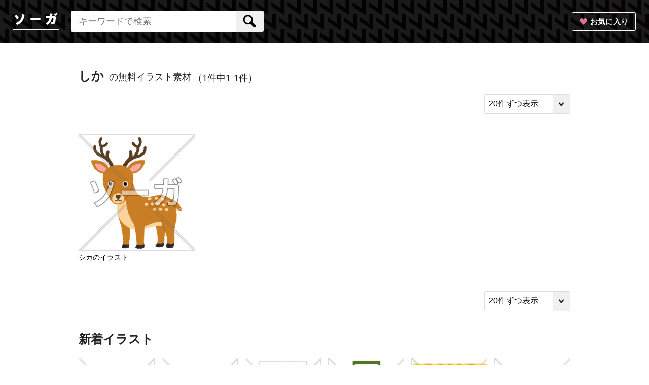

--- FILE ---
content_type: text/html; charset=UTF-8
request_url: https://souga.biz/t1045
body_size: 21333
content:
<!DOCTYPE html>
<html lang="ja">
<head>
    <meta charset="UTF-8">
    <meta http-equiv="X-UA-Compatible" content="IE=edge">
    <meta name="viewport" content="width=device-width">
    <meta name="csrf-token" content="josM4DEUzb3m0OfQXDh1E9IazgTL7UPQvtdeOpod">
    <title>しかのイラスト素材（無料）｜ソーガ</title>
    <meta name="description" content="しかのイラスト一覧です。無料でダウンロードできます。フリー素材で商用利用も可能です。">
    <meta name="keywords" content="しか,イラスト">
    <link rel="canonical" href="https://souga.biz/t1045">

    <meta property="og:url" content="https://souga.biz/t1045">
    <meta property="og:image" content="https://souga.biz/resources/pc/images/ogp.png">
    <meta property="og:image:width" content="1200" />
    <meta property="og:image:height" content="630" />
    <meta property="og:site_name" content="ソーガ">
    <meta property="og:title" content="しかのイラスト素材（無料）｜ソーガ">
    <meta property="og:description" content="しかのイラスト一覧です。無料でダウンロードできます。フリー素材で商用利用も可能です。">
    <meta property="og:type" content="article">
    <link media="all" type="text/css" rel="stylesheet" href="https://souga.biz/resources/pc/css/base.css?20230509101529">
    <script src="https://souga.biz/resources/pc/js/jquery-1.12.0.min.js?20181218170004"></script>
    
    <script src="https://souga.biz/resources/pc/js/script.js?20230508173646"></script>
    <script src="https://souga.biz/resources/common/js/js.cookie.js?20181218170004"></script>
    <script src="https://souga.biz/resources/common/js/jquery.textOverflowEllipsis.js?20190312204521"></script>
    
    <!--[if lte IE 8]><script src="http://html5shiv.googlecode.com/svn/trunk/html5.js"></script><![endif]-->
        <!-- Google Tag Manager -->
    <script>(function(w,d,s,l,i){w[l]=w[l]||[];w[l].push({'gtm.start':
                new Date().getTime(),event:'gtm.js'});var f=d.getElementsByTagName(s)[0],
            j=d.createElement(s),dl=l!='dataLayer'?'&l='+l:'';j.async=true;j.src=
            'https://www.googletagmanager.com/gtm.js?id='+i+dl;f.parentNode.insertBefore(j,f);
        })(window,document,'script','dataLayer','GTM-N6N55M3');</script>
    <!-- End Google Tag Manager -->
    </head>
	<body>
	<!-- Google Tag Manager (noscript) -->
<noscript><iframe src="https://www.googletagmanager.com/ns.html?id=GTM-N6N55M3"
                  height="0" width="0" style="display:none;visibility:hidden"></iframe></noscript>
<!-- End Google Tag Manager (noscript) -->
<!-- ============================header============================ -->
<header class="header"><div class="headerCont">
        <p class="logo"><a href="/"><img src="/resources/pc/images/logo.png" width="90" height="36" alt="ソーガ"></a></p>
        <p class="button"><a href="https://souga.biz/bookmark" target="_blank" class="fav">お気に入り</a></p>
        <form class="searchForm" action="https://souga.biz/search" method="get" id="js-searchForm">
            <input type="text" name="word" class="searchText" placeholder="キーワードで検索" value="" autocomplete="off" id="js-searchText">
            <input id="searchFormSubmit" type="submit" value="" class="searchSubmit">
            <ul class="searchList" id="js-searchList"></ul>
            <!-- searchForm --></form>

    </div></header>
<!-- /============================header============================ -->

	<!-- ============================contents============================ -->
	<main class="main">

		<div class="searchTitleWrap">
			<h1 class="searchTitle"><span>しか</span>の無料イラスト素材</h1>
						<p class="count">（1件中1-1件）</p>
			<select class="pageCount sp" name=""><option value="20" selected="selected">20件ずつ表示</option><option value="40">40件ずつ表示</option><option value="60">60件ずつ表示</option></select>
					</div>
				<div class="pagerWrap">
		
		</div>
			<select class="pageCount pc" name=""><option value="20" selected="selected">20件ずつ表示</option><option value="40">40件ずつ表示</option><option value="60">60件ずつ表示</option></select>
		<ul class="imageList">
							<li><div class="dsn-image-box"><a href="https://souga.biz/i2170" class="imageItem "><img src="/illustrations/CINhk0NC0H9t00uh_320.png" alt="シカのイラスト" /></a>
					<p class="buttonFavWrap"><a href="#" class="buttonFav">
											<span class="favIcon" data-id="2170"></span><span class="buttonAdd">お気に入りに追加しました</span>
										</a></p>
					</div>
					<div class="dsn-illustration-name"><a href="https://souga.biz/i2170">シカのイラスト</a></div>
				</li>
									</ul>
			<select class="pageCount sp" name=""><option value="20" selected="selected">20件ずつ表示</option><option value="40">40件ずつ表示</option><option value="60">60件ずつ表示</option></select>

		<div class="pagerWrap footPager">
			
		</div>
			<select class="pageCount pc" name=""><option value="20" selected="selected">20件ずつ表示</option><option value="40">40件ずつ表示</option><option value="60">60件ずつ表示</option></select>
				<div style="clear: both"></div>
				<h2 class="sub-title">新着イラスト</h2>
		<div class="dsn-latest-illustrations">
			<ul class="imageList">
									<li><div class="dsn-image-box"><a href="https://souga.biz/i5040" class="imageItem "><img src="/illustrations/7yuV2cCgbhlCkBqD_320.png" alt="お中元のイラスト" /></a>
							<p class="buttonFavWrap"><a href="#" class="buttonFav">
																			<span class="favIcon" data-id="5040"></span><span class="buttonAdd">お気に入りに追加しました</span>
																	</a></p>
						</div>
						<div class="dsn-illustration-name"><a href="https://souga.biz/i5040">お中元のイラスト</a></div>
					</li>
									<li><div class="dsn-image-box"><a href="https://souga.biz/i5039" class="imageItem "><img src="/illustrations/hJU08V1cg3VEDqFh_320.png" alt="お歳暮のイラスト" /></a>
							<p class="buttonFavWrap"><a href="#" class="buttonFav">
																			<span class="favIcon" data-id="5039"></span><span class="buttonAdd">お気に入りに追加しました</span>
																	</a></p>
						</div>
						<div class="dsn-illustration-name"><a href="https://souga.biz/i5039">お歳暮のイラスト</a></div>
					</li>
									<li><div class="dsn-image-box"><a href="https://souga.biz/i5038" class="imageItem "><img src="/illustrations/iaocHsRyTsgdTxme_320.png" alt="年賀状のイラスト" /></a>
							<p class="buttonFavWrap"><a href="#" class="buttonFav">
																			<span class="favIcon" data-id="5038"></span><span class="buttonAdd">お気に入りに追加しました</span>
																	</a></p>
						</div>
						<div class="dsn-illustration-name"><a href="https://souga.biz/i5038">年賀状のイラスト</a></div>
					</li>
									<li><div class="dsn-image-box"><a href="https://souga.biz/i5037" class="imageItem "><img src="/illustrations/EqF5asM4l83SuEZp_320.png" alt="書き初めのイラスト" /></a>
							<p class="buttonFavWrap"><a href="#" class="buttonFav">
																			<span class="favIcon" data-id="5037"></span><span class="buttonAdd">お気に入りに追加しました</span>
																	</a></p>
						</div>
						<div class="dsn-illustration-name"><a href="https://souga.biz/i5037">書き初めのイラスト</a></div>
					</li>
									<li><div class="dsn-image-box"><a href="https://souga.biz/i5036" class="imageItem "><img src="/illustrations/NjLCI8eiz7R5pfrV_320.png" alt="ご来光のイラスト" /></a>
							<p class="buttonFavWrap"><a href="#" class="buttonFav">
																			<span class="favIcon" data-id="5036"></span><span class="buttonAdd">お気に入りに追加しました</span>
																	</a></p>
						</div>
						<div class="dsn-illustration-name"><a href="https://souga.biz/i5036">ご来光のイラスト</a></div>
					</li>
									<li><div class="dsn-image-box"><a href="https://souga.biz/i5035" class="imageItem "><img src="/illustrations/NsLHlfD9OD7SxV1s_320.png" alt="こたつのイラスト" /></a>
							<p class="buttonFavWrap"><a href="#" class="buttonFav">
																			<span class="favIcon" data-id="5035"></span><span class="buttonAdd">お気に入りに追加しました</span>
																	</a></p>
						</div>
						<div class="dsn-illustration-name"><a href="https://souga.biz/i5035">こたつのイラスト</a></div>
					</li>
							</ul>
		</div>
							<h2 class="sub-title">タグ</h2>
			<ul class="tagList">
									<li class="tagListItem"><a href="https://souga.biz/t455" class="tag">食品</a></li>
									<li class="tagListItem"><a href="https://souga.biz/t1030" class="tag">飲食店</a></li>
									<li class="tagListItem"><a href="https://souga.biz/t692" class="tag">お店</a></li>
									<li class="tagListItem"><a href="https://souga.biz/t1092" class="tag">世界</a></li>
									<li class="tagListItem"><a href="https://souga.biz/t682" class="tag">グルメ</a></li>
									<li class="tagListItem"><a href="https://souga.biz/t511" class="tag">旅行</a></li>
									<li class="tagListItem"><a href="https://souga.biz/t66" class="tag">女性</a></li>
									<li class="tagListItem"><a href="https://souga.biz/t553" class="tag">地図</a></li>
									<li class="tagListItem"><a href="https://souga.biz/t65" class="tag">男性</a></li>
									<li class="tagListItem"><a href="https://souga.biz/t654" class="tag">日本</a></li>
									<li class="tagListItem"><a href="https://souga.biz/t18" class="tag">仕事</a></li>
									<li class="tagListItem"><a href="https://souga.biz/t615" class="tag">料理</a></li>
									<li class="tagListItem"><a href="https://souga.biz/t288" class="tag">動物</a></li>
									<li class="tagListItem"><a href="https://souga.biz/t48" class="tag">ビジネス</a></li>
									<li class="tagListItem"><a href="https://souga.biz/t55" class="tag">子供</a></li>
									<li class="tagListItem"><a href="https://souga.biz/t90" class="tag">スポーツ</a></li>
									<li class="tagListItem"><a href="https://souga.biz/t681" class="tag">和食</a></li>
									<li class="tagListItem"><a href="https://souga.biz/t52" class="tag">会社</a></li>
									<li class="tagListItem"><a href="https://souga.biz/t50" class="tag">スーツ</a></li>
									<li class="tagListItem"><a href="https://souga.biz/t1001" class="tag">スーパー</a></li>
									<li class="tagListItem"><a href="https://souga.biz/t986" class="tag">日本食</a></li>
									<li class="tagListItem"><a href="https://souga.biz/t897" class="tag">インバウンド</a></li>
									<li class="tagListItem"><a href="https://souga.biz/t10" class="tag">イベント</a></li>
									<li class="tagListItem"><a href="https://souga.biz/t763" class="tag">アジア</a></li>
									<li class="tagListItem"><a href="https://souga.biz/t44" class="tag">病気</a></li>
									<li class="tagListItem"><a href="https://souga.biz/t176" class="tag">国旗</a></li>
									<li class="tagListItem"><a href="https://souga.biz/t1133" class="tag">ヨーロッパ</a></li>
									<li class="tagListItem"><a href="https://souga.biz/t522" class="tag">ペット</a></li>
									<li class="tagListItem"><a href="https://souga.biz/t415" class="tag">野菜</a></li>
									<li class="tagListItem"><a href="https://souga.biz/t744" class="tag">コンビニ</a></li>
									<li class="tagListItem"><a href="https://souga.biz/t220" class="tag">オリンピック</a></li>
									<li class="tagListItem"><a href="https://souga.biz/t628" class="tag">海鮮</a></li>
									<li class="tagListItem"><a href="https://souga.biz/t449" class="tag">海</a></li>
									<li class="tagListItem"><a href="https://souga.biz/t529" class="tag">アメリカ</a></li>
									<li class="tagListItem"><a href="https://souga.biz/t22" class="tag">夏</a></li>
									<li class="tagListItem"><a href="https://souga.biz/t171" class="tag">習い事</a></li>
									<li class="tagListItem"><a href="https://souga.biz/t28" class="tag">サラリーマン</a></li>
									<li class="tagListItem"><a href="https://souga.biz/t478" class="tag">学校</a></li>
									<li class="tagListItem"><a href="https://souga.biz/t1064" class="tag">アフリカ</a></li>
									<li class="tagListItem"><a href="https://souga.biz/t486" class="tag">健康</a></li>
									<li class="tagListItem"><a href="https://souga.biz/t293" class="tag">魚</a></li>
									<li class="tagListItem"><a href="https://souga.biz/t645" class="tag">医療</a></li>
									<li class="tagListItem"><a href="https://souga.biz/t1456" class="tag">お肉</a></li>
									<li class="tagListItem"><a href="https://souga.biz/t981" class="tag">居酒屋</a></li>
									<li class="tagListItem"><a href="https://souga.biz/t21" class="tag">冬</a></li>
									<li class="tagListItem"><a href="https://souga.biz/t677" class="tag">建物</a></li>
									<li class="tagListItem"><a href="https://souga.biz/t523" class="tag">犬</a></li>
									<li class="tagListItem"><a href="https://souga.biz/t29" class="tag">OL</a></li>
									<li class="tagListItem"><a href="https://souga.biz/t236" class="tag">ユニフォーム</a></li>
									<li class="tagListItem"><a href="https://souga.biz/t1632" class="tag">生活用品</a></li>
									<li class="tagListItem"><a href="https://souga.biz/t60" class="tag">男の子</a></li>
									<li class="tagListItem"><a href="https://souga.biz/t697" class="tag">マナー</a></li>
									<li class="tagListItem"><a href="https://souga.biz/t1820" class="tag">乗り物</a></li>
									<li class="tagListItem"><a href="https://souga.biz/t1731" class="tag">文字</a></li>
									<li class="tagListItem"><a href="https://souga.biz/t59" class="tag">女の子</a></li>
									<li class="tagListItem"><a href="https://souga.biz/t1594" class="tag">おつまみ</a></li>
									<li class="tagListItem"><a href="https://souga.biz/t629" class="tag">寿司</a></li>
									<li class="tagListItem"><a href="https://souga.biz/t94" class="tag">かわいい</a></li>
									<li class="tagListItem"><a href="https://souga.biz/t82" class="tag">歴史</a></li>
									<li class="tagListItem"><a href="https://souga.biz/t43" class="tag">パソコン</a></li>
									<li class="tagListItem"><a href="https://souga.biz/t999" class="tag">飲料</a></li>
									<li class="tagListItem"><a href="https://souga.biz/t638" class="tag">コロナウイルス</a></li>
									<li class="tagListItem"><a href="https://souga.biz/t202" class="tag">風邪</a></li>
									<li class="tagListItem"><a href="https://souga.biz/t695" class="tag">レジャー</a></li>
									<li class="tagListItem"><a href="https://souga.biz/t58" class="tag">小学生</a></li>
									<li class="tagListItem"><a href="https://souga.biz/t505" class="tag">防災</a></li>
									<li class="tagListItem"><a href="https://souga.biz/t623" class="tag">病院</a></li>
									<li class="tagListItem"><a href="https://souga.biz/t122" class="tag">夏休み</a></li>
									<li class="tagListItem"><a href="https://souga.biz/t535" class="tag">ウイルス</a></li>
									<li class="tagListItem"><a href="https://souga.biz/t223" class="tag">日本代表選手</a></li>
									<li class="tagListItem"><a href="https://souga.biz/t652" class="tag">インターネット</a></li>
									<li class="tagListItem"><a href="https://souga.biz/t12" class="tag">祭</a></li>
									<li class="tagListItem"><a href="https://souga.biz/t428" class="tag">車</a></li>
									<li class="tagListItem"><a href="https://souga.biz/t992" class="tag">お米</a></li>
									<li class="tagListItem"><a href="https://souga.biz/t774" class="tag">感染予防</a></li>
									<li class="tagListItem"><a href="https://souga.biz/t1836" class="tag">防災グッズ</a></li>
									<li class="tagListItem"><a href="https://souga.biz/t678" class="tag">ノートパソコン</a></li>
									<li class="tagListItem"><a href="https://souga.biz/t996" class="tag">麺類</a></li>
									<li class="tagListItem"><a href="https://souga.biz/t93" class="tag">体育</a></li>
									<li class="tagListItem"><a href="https://souga.biz/t3" class="tag">家族</a></li>
									<li class="tagListItem"><a href="https://souga.biz/t1124" class="tag">東アジア</a></li>
									<li class="tagListItem"><a href="https://souga.biz/t446" class="tag">花</a></li>
									<li class="tagListItem"><a href="https://souga.biz/t562" class="tag">ゴミ</a></li>
									<li class="tagListItem"><a href="https://souga.biz/t960" class="tag">農業</a></li>
									<li class="tagListItem"><a href="https://souga.biz/t463" class="tag">お正月</a></li>
									<li class="tagListItem"><a href="https://souga.biz/t337" class="tag">医者</a></li>
									<li class="tagListItem"><a href="https://souga.biz/t49" class="tag">カーディガン</a></li>
									<li class="tagListItem"><a href="https://souga.biz/t662" class="tag">家電</a></li>
									<li class="tagListItem"><a href="https://souga.biz/t1491" class="tag">鶏肉</a></li>
									<li class="tagListItem"><a href="https://souga.biz/t83" class="tag">音楽</a></li>
									<li class="tagListItem"><a href="https://souga.biz/t1606" class="tag">電気屋</a></li>
									<li class="tagListItem"><a href="https://souga.biz/t696" class="tag">観光</a></li>
									<li class="tagListItem"><a href="https://souga.biz/t500" class="tag">災害</a></li>
									<li class="tagListItem"><a href="https://souga.biz/t769" class="tag">エコ</a></li>
									<li class="tagListItem"><a href="https://souga.biz/t1819" class="tag">植物</a></li>
									<li class="tagListItem"><a href="https://souga.biz/t51" class="tag">メガネ</a></li>
									<li class="tagListItem"><a href="https://souga.biz/t9" class="tag">表情</a></li>
									<li class="tagListItem"><a href="https://souga.biz/t660" class="tag">携帯電話</a></li>
									<li class="tagListItem"><a href="https://souga.biz/t1865" class="tag">サインプレート</a></li>
									<li class="tagListItem"><a href="https://souga.biz/t1864" class="tag">A4画像</a></li>
									<li class="tagListItem"><a href="https://souga.biz/t45" class="tag">お酒</a></li>
									<li class="tagListItem"><a href="https://souga.biz/t129" class="tag">制服</a></li>
									<li class="tagListItem"><a href="https://souga.biz/t499" class="tag">日本列島</a></li>
									<li class="tagListItem"><a href="https://souga.biz/t35" class="tag">美容</a></li>
									<li class="tagListItem"><a href="https://souga.biz/t1713" class="tag">モバイル</a></li>
									<li class="tagListItem"><a href="https://souga.biz/t1018" class="tag">フルーツ</a></li>
									<li class="tagListItem"><a href="https://souga.biz/t114" class="tag">中学生</a></li>
									<li class="tagListItem"><a href="https://souga.biz/t564" class="tag">環境問題</a></li>
									<li class="tagListItem"><a href="https://souga.biz/t1669" class="tag">生活場面</a></li>
									<li class="tagListItem"><a href="https://souga.biz/t550" class="tag">パーティー</a></li>
									<li class="tagListItem"><a href="https://souga.biz/t1076" class="tag">アイコン</a></li>
									<li class="tagListItem"><a href="https://souga.biz/t1670" class="tag">視覚支援</a></li>
									<li class="tagListItem"><a href="https://souga.biz/t1666" class="tag">発達障害</a></li>
									<li class="tagListItem"><a href="https://souga.biz/t1668" class="tag">ASD</a></li>
									<li class="tagListItem"><a href="https://souga.biz/t1667" class="tag">自閉症</a></li>
									<li class="tagListItem"><a href="https://souga.biz/t1665" class="tag">絵カード</a></li>
									<li class="tagListItem"><a href="https://souga.biz/t1664" class="tag">療育</a></li>
									<li class="tagListItem"><a href="https://souga.biz/t1508" class="tag">ねぎ</a></li>
									<li class="tagListItem"><a href="https://souga.biz/t451" class="tag">秋</a></li>
									<li class="tagListItem"><a href="https://souga.biz/t4" class="tag">親子</a></li>
									<li class="tagListItem"><a href="https://souga.biz/t1440" class="tag">八百屋</a></li>
									<li class="tagListItem"><a href="https://souga.biz/t386" class="tag">球技</a></li>
									<li class="tagListItem"><a href="https://souga.biz/t1725" class="tag">文房具</a></li>
									<li class="tagListItem"><a href="https://souga.biz/t1585" class="tag">お菓子</a></li>
									<li class="tagListItem"><a href="https://souga.biz/t130" class="tag">体操服</a></li>
									<li class="tagListItem"><a href="https://souga.biz/t1536" class="tag">果物</a></li>
									<li class="tagListItem"><a href="https://souga.biz/t963" class="tag">たまご</a></li>
									<li class="tagListItem"><a href="https://souga.biz/t705" class="tag">日本史</a></li>
									<li class="tagListItem"><a href="https://souga.biz/t33" class="tag">春</a></li>
									<li class="tagListItem"><a href="https://souga.biz/t530" class="tag">中華</a></li>
									<li class="tagListItem"><a href="https://souga.biz/t1335" class="tag">大型犬</a></li>
									<li class="tagListItem"><a href="https://souga.biz/t47" class="tag">お金</a></li>
									<li class="tagListItem"><a href="https://souga.biz/t88" class="tag">スマホ</a></li>
									<li class="tagListItem"><a href="https://souga.biz/t765" class="tag">スイーツ</a></li>
									<li class="tagListItem"><a href="https://souga.biz/t1170" class="tag">南ヨーロッパ</a></li>
									<li class="tagListItem"><a href="https://souga.biz/t1125" class="tag">東南アジア</a></li>
									<li class="tagListItem"><a href="https://souga.biz/t267" class="tag">ボール</a></li>
									<li class="tagListItem"><a href="https://souga.biz/t528" class="tag">パン</a></li>
									<li class="tagListItem"><a href="https://souga.biz/t1630" class="tag">薬局</a></li>
									<li class="tagListItem"><a href="https://souga.biz/t34" class="tag">着物</a></li>
									<li class="tagListItem"><a href="https://souga.biz/t25" class="tag">運動会</a></li>
									<li class="tagListItem"><a href="https://souga.biz/t1235" class="tag">会議</a></li>
									<li class="tagListItem"><a href="https://souga.biz/t1236" class="tag">ミーティング</a></li>
									<li class="tagListItem"><a href="https://souga.biz/t15" class="tag">カップル</a></li>
									<li class="tagListItem"><a href="https://souga.biz/t1488" class="tag">デザート</a></li>
									<li class="tagListItem"><a href="https://souga.biz/t354" class="tag">結婚</a></li>
									<li class="tagListItem"><a href="https://souga.biz/t994" class="tag">串</a></li>
									<li class="tagListItem"><a href="https://souga.biz/t1280" class="tag">西アフリカ</a></li>
									<li class="tagListItem"><a href="https://souga.biz/t116" class="tag">マスク</a></li>
									<li class="tagListItem"><a href="https://souga.biz/t243" class="tag">新記録</a></li>
									<li class="tagListItem"><a href="https://souga.biz/t464" class="tag">年始</a></li>
									<li class="tagListItem"><a href="https://souga.biz/t62" class="tag">おじいちゃん</a></li>
									<li class="tagListItem"><a href="https://souga.biz/t524" class="tag">猫</a></li>
									<li class="tagListItem"><a href="https://souga.biz/t747" class="tag">秘書</a></li>
									<li class="tagListItem"><a href="https://souga.biz/t457" class="tag">年末</a></li>
									<li class="tagListItem"><a href="https://souga.biz/t401" class="tag">禁止</a></li>
									<li class="tagListItem"><a href="https://souga.biz/t136" class="tag">人差し指</a></li>
									<li class="tagListItem"><a href="https://souga.biz/t1332" class="tag">小型犬</a></li>
									<li class="tagListItem"><a href="https://souga.biz/t71" class="tag">汗</a></li>
									<li class="tagListItem"><a href="https://souga.biz/t5" class="tag">夫婦</a></li>
									<li class="tagListItem"><a href="https://souga.biz/t603" class="tag">赤ちゃん</a></li>
									<li class="tagListItem"><a href="https://souga.biz/t1127" class="tag">中東</a></li>
									<li class="tagListItem"><a href="https://souga.biz/t664" class="tag">木</a></li>
									<li class="tagListItem"><a href="https://souga.biz/t643" class="tag">アルコール</a></li>
									<li class="tagListItem"><a href="https://souga.biz/t1619" class="tag">臓器</a></li>
									<li class="tagListItem"><a href="https://souga.biz/t11" class="tag">浴衣</a></li>
									<li class="tagListItem"><a href="https://souga.biz/t61" class="tag">おばあちゃん</a></li>
									<li class="tagListItem"><a href="https://souga.biz/t621" class="tag">楽器</a></li>
									<li class="tagListItem"><a href="https://souga.biz/t993" class="tag">焼き鳥</a></li>
									<li class="tagListItem"><a href="https://souga.biz/t1059" class="tag">中国</a></li>
									<li class="tagListItem"><a href="https://souga.biz/t1002" class="tag">揚げ物</a></li>
									<li class="tagListItem"><a href="https://souga.biz/t1242" class="tag">オセアニア</a></li>
									<li class="tagListItem"><a href="https://souga.biz/t278" class="tag">記念撮影</a></li>
									<li class="tagListItem"><a href="https://souga.biz/t1093" class="tag">韓国</a></li>
									<li class="tagListItem"><a href="https://souga.biz/t72" class="tag">電話</a></li>
									<li class="tagListItem"><a href="https://souga.biz/t1204" class="tag">西インド諸島</a></li>
									<li class="tagListItem"><a href="https://souga.biz/t1573" class="tag">ベビー用品</a></li>
									<li class="tagListItem"><a href="https://souga.biz/t19" class="tag">エプロン</a></li>
									<li class="tagListItem"><a href="https://souga.biz/t408" class="tag">犯罪</a></li>
									<li class="tagListItem"><a href="https://souga.biz/t216" class="tag">ペン</a></li>
									<li class="tagListItem"><a href="https://souga.biz/t1205" class="tag">カリブ海</a></li>
									<li class="tagListItem"><a href="https://souga.biz/t91" class="tag">水泳</a></li>
									<li class="tagListItem"><a href="https://souga.biz/t110" class="tag">水着</a></li>
									<li class="tagListItem"><a href="https://souga.biz/t1407" class="tag">アウトドア</a></li>
									<li class="tagListItem"><a href="https://souga.biz/t546" class="tag">勉強</a></li>
									<li class="tagListItem"><a href="https://souga.biz/t1218" class="tag">南アメリカ</a></li>
									<li class="tagListItem"><a href="https://souga.biz/t296" class="tag">マイク</a></li>
									<li class="tagListItem"><a href="https://souga.biz/t1303" class="tag">南部アフリカ</a></li>
									<li class="tagListItem"><a href="https://souga.biz/t303" class="tag">タバコ</a></li>
									<li class="tagListItem"><a href="https://souga.biz/t641" class="tag">予防</a></li>
									<li class="tagListItem"><a href="https://souga.biz/t637" class="tag">テレワーク</a></li>
									<li class="tagListItem"><a href="https://souga.biz/t7" class="tag">きょうだい</a></li>
									<li class="tagListItem"><a href="https://souga.biz/t685" class="tag">偉人</a></li>
									<li class="tagListItem"><a href="https://souga.biz/t672" class="tag">イタリア</a></li>
									<li class="tagListItem"><a href="https://souga.biz/t84" class="tag">宗教</a></li>
									<li class="tagListItem"><a href="https://souga.biz/t1132" class="tag">NIS諸国</a></li>
									<li class="tagListItem"><a href="https://souga.biz/t601" class="tag">占い</a></li>
									<li class="tagListItem"><a href="https://souga.biz/t211" class="tag">競泳水着</a></li>
									<li class="tagListItem"><a href="https://souga.biz/t328" class="tag">インフルエンザ</a></li>
									<li class="tagListItem"><a href="https://souga.biz/t922" class="tag">リサイクル</a></li>
									<li class="tagListItem"><a href="https://souga.biz/t460" class="tag">そば</a></li>
									<li class="tagListItem"><a href="https://souga.biz/t467" class="tag">神社</a></li>
									<li class="tagListItem"><a href="https://souga.biz/t964" class="tag">タイ</a></li>
									<li class="tagListItem"><a href="https://souga.biz/t1598" class="tag">栄養素</a></li>
									<li class="tagListItem"><a href="https://souga.biz/t880" class="tag">エビ</a></li>
									<li class="tagListItem"><a href="https://souga.biz/t292" class="tag">貝</a></li>
									<li class="tagListItem"><a href="https://souga.biz/t1618" class="tag">キャンプ</a></li>
									<li class="tagListItem"><a href="https://souga.biz/t40" class="tag">スキンケア</a></li>
									<li class="tagListItem"><a href="https://souga.biz/t1282" class="tag">中部アフリカ</a></li>
									<li class="tagListItem"><a href="https://souga.biz/t92" class="tag">プール</a></li>
									<li class="tagListItem"><a href="https://souga.biz/t1867" class="tag">電子タバコ</a></li>
									<li class="tagListItem"><a href="https://souga.biz/t418" class="tag">スポーツジム</a></li>
									<li class="tagListItem"><a href="https://souga.biz/t658" class="tag">政治</a></li>
									<li class="tagListItem"><a href="https://souga.biz/t727" class="tag">事故</a></li>
									<li class="tagListItem"><a href="https://souga.biz/t191" class="tag">キラキラ</a></li>
									<li class="tagListItem"><a href="https://souga.biz/t729" class="tag">保険</a></li>
									<li class="tagListItem"><a href="https://souga.biz/t67" class="tag">花粉症</a></li>
									<li class="tagListItem"><a href="https://souga.biz/t980" class="tag">刺身</a></li>
									<li class="tagListItem"><a href="https://souga.biz/t547" class="tag">乾杯</a></li>
									<li class="tagListItem"><a href="https://souga.biz/t233" class="tag">陸上</a></li>
									<li class="tagListItem"><a href="https://souga.biz/t1151" class="tag">東ヨーロッパ</a></li>
									<li class="tagListItem"><a href="https://souga.biz/t368" class="tag">外国人</a></li>
									<li class="tagListItem"><a href="https://souga.biz/t620" class="tag">神様</a></li>
									<li class="tagListItem"><a href="https://souga.biz/t1487" class="tag">新大久保</a></li>
									<li class="tagListItem"><a href="https://souga.biz/t425" class="tag">ビール</a></li>
									<li class="tagListItem"><a href="https://souga.biz/t1126" class="tag">南アジア</a></li>
									<li class="tagListItem"><a href="https://souga.biz/t36" class="tag">エステ</a></li>
									<li class="tagListItem"><a href="https://souga.biz/t757" class="tag">元旦</a></li>
									<li class="tagListItem"><a href="https://souga.biz/t1642" class="tag">虫</a></li>
									<li class="tagListItem"><a href="https://souga.biz/t829" class="tag">北海道</a></li>
									<li class="tagListItem"><a href="https://souga.biz/t1716" class="tag">屋台</a></li>
									<li class="tagListItem"><a href="https://souga.biz/t459" class="tag">掃除</a></li>
									<li class="tagListItem"><a href="https://souga.biz/t138" class="tag">オペレーター</a></li>
									<li class="tagListItem"><a href="https://souga.biz/t147" class="tag">OK</a></li>
									<li class="tagListItem"><a href="https://souga.biz/t63" class="tag">カメラ</a></li>
									<li class="tagListItem"><a href="https://souga.biz/t1871" class="tag">爬虫類</a></li>
									<li class="tagListItem"><a href="https://souga.biz/t356" class="tag">和装</a></li>
									<li class="tagListItem"><a href="https://souga.biz/t1498" class="tag">チーズ</a></li>
									<li class="tagListItem"><a href="https://souga.biz/t27" class="tag">幼稚園</a></li>
									<li class="tagListItem"><a href="https://souga.biz/t1196" class="tag">中央アメリカ</a></li>
									<li class="tagListItem"><a href="https://souga.biz/t627" class="tag">ハート</a></li>
									<li class="tagListItem"><a href="https://souga.biz/t37" class="tag">ダイエット</a></li>
									<li class="tagListItem"><a href="https://souga.biz/t1597" class="tag">豆</a></li>
									<li class="tagListItem"><a href="https://souga.biz/t1346" class="tag">中型犬</a></li>
									<li class="tagListItem"><a href="https://souga.biz/t137" class="tag">コールセンター</a></li>
									<li class="tagListItem"><a href="https://souga.biz/t1161" class="tag">中央ヨーロッパ</a></li>
									<li class="tagListItem"><a href="https://souga.biz/t990" class="tag">豚</a></li>
									<li class="tagListItem"><a href="https://souga.biz/t545" class="tag">受験</a></li>
									<li class="tagListItem"><a href="https://souga.biz/t1493" class="tag">トマト</a></li>
									<li class="tagListItem"><a href="https://souga.biz/t743" class="tag">リラックス</a></li>
									<li class="tagListItem"><a href="https://souga.biz/t942" class="tag">牛乳</a></li>
									<li class="tagListItem"><a href="https://souga.biz/t360" class="tag">花婿</a></li>
									<li class="tagListItem"><a href="https://souga.biz/t358" class="tag">花嫁</a></li>
									<li class="tagListItem"><a href="https://souga.biz/t39" class="tag">化粧</a></li>
									<li class="tagListItem"><a href="https://souga.biz/t244" class="tag">トラック競技</a></li>
									<li class="tagListItem"><a href="https://souga.biz/t525" class="tag">お盆</a></li>
									<li class="tagListItem"><a href="https://souga.biz/t379" class="tag">プレゼント</a></li>
									<li class="tagListItem"><a href="https://souga.biz/t1028" class="tag">丼もの</a></li>
									<li class="tagListItem"><a href="https://souga.biz/t953" class="tag">世界遺産</a></li>
									<li class="tagListItem"><a href="https://souga.biz/t133" class="tag">ガッツポーズ</a></li>
									<li class="tagListItem"><a href="https://souga.biz/t361" class="tag">ウェディングドレス</a></li>
									<li class="tagListItem"><a href="https://souga.biz/t362" class="tag">洋装</a></li>
									<li class="tagListItem"><a href="https://souga.biz/t53" class="tag">妊娠</a></li>
									<li class="tagListItem"><a href="https://souga.biz/t1467" class="tag">和菓子</a></li>
									<li class="tagListItem"><a href="https://souga.biz/t134" class="tag">はてなマーク</a></li>
									<li class="tagListItem"><a href="https://souga.biz/t1343" class="tag">テリア</a></li>
									<li class="tagListItem"><a href="https://souga.biz/t346" class="tag">サングラス</a></li>
									<li class="tagListItem"><a href="https://souga.biz/t889" class="tag">マグロ</a></li>
									<li class="tagListItem"><a href="https://souga.biz/t1031" class="tag">鍋</a></li>
									<li class="tagListItem"><a href="https://souga.biz/t484" class="tag">ヘルメット</a></li>
									<li class="tagListItem"><a href="https://souga.biz/t766" class="tag">トラック</a></li>
									<li class="tagListItem"><a href="https://souga.biz/t38" class="tag">フィットネス</a></li>
									<li class="tagListItem"><a href="https://souga.biz/t364" class="tag">タキシード</a></li>
									<li class="tagListItem"><a href="https://souga.biz/t742" class="tag">やすらぎ</a></li>
									<li class="tagListItem"><a href="https://souga.biz/t287" class="tag">干支</a></li>
									<li class="tagListItem"><a href="https://souga.biz/t813" class="tag">キリスト教</a></li>
									<li class="tagListItem"><a href="https://souga.biz/t1651" class="tag">調味料</a></li>
									<li class="tagListItem"><a href="https://souga.biz/t363" class="tag">ブーケ</a></li>
									<li class="tagListItem"><a href="https://souga.biz/t213" class="tag">メイク</a></li>
									<li class="tagListItem"><a href="https://souga.biz/t1615" class="tag">ヘッドホン</a></li>
									<li class="tagListItem"><a href="https://souga.biz/t1294" class="tag">東アフリカ</a></li>
									<li class="tagListItem"><a href="https://souga.biz/t145" class="tag">NG</a></li>
									<li class="tagListItem"><a href="https://souga.biz/t1517" class="tag">芋</a></li>
									<li class="tagListItem"><a href="https://souga.biz/t1699" class="tag">お祝い</a></li>
									<li class="tagListItem"><a href="https://souga.biz/t899" class="tag">おもちゃ</a></li>
									<li class="tagListItem"><a href="https://souga.biz/t822" class="tag">関東地方</a></li>
									<li class="tagListItem"><a href="https://souga.biz/t746" class="tag">煙</a></li>
									<li class="tagListItem"><a href="https://souga.biz/t1234" class="tag">ニュース</a></li>
									<li class="tagListItem"><a href="https://souga.biz/t836" class="tag">沖縄県</a></li>
									<li class="tagListItem"><a href="https://souga.biz/t152" class="tag">エクササイズ</a></li>
									<li class="tagListItem"><a href="https://souga.biz/t492" class="tag">パーティーグッズ</a></li>
									<li class="tagListItem"><a href="https://souga.biz/t663" class="tag">施設</a></li>
									<li class="tagListItem"><a href="https://souga.biz/t192" class="tag">涙</a></li>
									<li class="tagListItem"><a href="https://souga.biz/t1107" class="tag">星</a></li>
									<li class="tagListItem"><a href="https://souga.biz/t146" class="tag">マル</a></li>
									<li class="tagListItem"><a href="https://souga.biz/t406" class="tag">芸能人</a></li>
									<li class="tagListItem"><a href="https://souga.biz/t195" class="tag">ショック</a></li>
									<li class="tagListItem"><a href="https://souga.biz/t23" class="tag">ジャージ</a></li>
									<li class="tagListItem"><a href="https://souga.biz/t1870" class="tag">恐竜</a></li>
									<li class="tagListItem"><a href="https://souga.biz/t943" class="tag">ジュース</a></li>
									<li class="tagListItem"><a href="https://souga.biz/t481" class="tag">カフェ</a></li>
									<li class="tagListItem"><a href="https://souga.biz/t1471" class="tag">あんこ</a></li>
									<li class="tagListItem"><a href="https://souga.biz/t538" class="tag">買い物</a></li>
									<li class="tagListItem"><a href="https://souga.biz/t490" class="tag">野球</a></li>
									<li class="tagListItem"><a href="https://souga.biz/t919" class="tag">コップ</a></li>
									<li class="tagListItem"><a href="https://souga.biz/t1146" class="tag">西ヨーロッパ</a></li>
									<li class="tagListItem"><a href="https://souga.biz/t1492" class="tag">エスニック</a></li>
									<li class="tagListItem"><a href="https://souga.biz/t653" class="tag">オンライン</a></li>
									<li class="tagListItem"><a href="https://souga.biz/t46" class="tag">投資</a></li>
									<li class="tagListItem"><a href="https://souga.biz/t456" class="tag">クリスマス</a></li>
									<li class="tagListItem"><a href="https://souga.biz/t683" class="tag">ラーメン</a></li>
									<li class="tagListItem"><a href="https://souga.biz/t126" class="tag">リュック</a></li>
									<li class="tagListItem"><a href="https://souga.biz/t841" class="tag">近畿地方</a></li>
									<li class="tagListItem"><a href="https://souga.biz/t1550" class="tag">吹奏楽</a></li>
									<li class="tagListItem"><a href="https://souga.biz/t1551" class="tag">オーケストラ</a></li>
									<li class="tagListItem"><a href="https://souga.biz/t1081" class="tag">法律</a></li>
									<li class="tagListItem"><a href="https://souga.biz/t684" class="tag">カレー</a></li>
									<li class="tagListItem"><a href="https://souga.biz/t1026" class="tag">うどん</a></li>
									<li class="tagListItem"><a href="https://souga.biz/t341" class="tag">警察官</a></li>
									<li class="tagListItem"><a href="https://souga.biz/t419" class="tag">トレーニング</a></li>
									<li class="tagListItem"><a href="https://souga.biz/t339" class="tag">看護師</a></li>
									<li class="tagListItem"><a href="https://souga.biz/t144" class="tag">バツ</a></li>
									<li class="tagListItem"><a href="https://souga.biz/t671" class="tag">英雄</a></li>
									<li class="tagListItem"><a href="https://souga.biz/t119" class="tag">ストレッチ</a></li>
									<li class="tagListItem"><a href="https://souga.biz/t118" class="tag">準備運動</a></li>
									<li class="tagListItem"><a href="https://souga.biz/t148" class="tag">アイデア</a></li>
									<li class="tagListItem"><a href="https://souga.biz/t1490" class="tag">スープ</a></li>
									<li class="tagListItem"><a href="https://souga.biz/t1577" class="tag">トイレ</a></li>
									<li class="tagListItem"><a href="https://souga.biz/t519" class="tag">コーヒー</a></li>
									<li class="tagListItem"><a href="https://souga.biz/t670" class="tag">フランス</a></li>
									<li class="tagListItem"><a href="https://souga.biz/t739" class="tag">安全第一</a></li>
									<li class="tagListItem"><a href="https://souga.biz/t646" class="tag">工事</a></li>
									<li class="tagListItem"><a href="https://souga.biz/t520" class="tag">お葬式</a></li>
									<li class="tagListItem"><a href="https://souga.biz/t199" class="tag">チーム</a></li>
									<li class="tagListItem"><a href="https://souga.biz/t277" class="tag">ウィンタースポーツ</a></li>
									<li class="tagListItem"><a href="https://souga.biz/t1258" class="tag">北アフリカ</a></li>
									<li class="tagListItem"><a href="https://souga.biz/t121" class="tag">ウインク</a></li>
									<li class="tagListItem"><a href="https://souga.biz/t14" class="tag">花火</a></li>
									<li class="tagListItem"><a href="https://souga.biz/t979" class="tag">トロ</a></li>
									<li class="tagListItem"><a href="https://souga.biz/t973" class="tag">きゅうり</a></li>
									<li class="tagListItem"><a href="https://souga.biz/t1860" class="tag">洋食</a></li>
									<li class="tagListItem"><a href="https://souga.biz/t998" class="tag">弁当</a></li>
									<li class="tagListItem"><a href="https://souga.biz/t821" class="tag">紙幣</a></li>
									<li class="tagListItem"><a href="https://souga.biz/t604" class="tag">お箸</a></li>
									<li class="tagListItem"><a href="https://souga.biz/t322" class="tag">電車</a></li>
									<li class="tagListItem"><a href="https://souga.biz/t141" class="tag">メモ</a></li>
									<li class="tagListItem"><a href="https://souga.biz/t417" class="tag">肉体改造</a></li>
									<li class="tagListItem"><a href="https://souga.biz/t751" class="tag">グラフ</a></li>
									<li class="tagListItem"><a href="https://souga.biz/t117" class="tag">プレート</a></li>
									<li class="tagListItem"><a href="https://souga.biz/t1088" class="tag">グラス</a></li>
									<li class="tagListItem"><a href="https://souga.biz/t1466" class="tag">餅</a></li>
									<li class="tagListItem"><a href="https://souga.biz/t291" class="tag">鳥</a></li>
									<li class="tagListItem"><a href="https://souga.biz/t1622" class="tag">ストロー</a></li>
									<li class="tagListItem"><a href="https://souga.biz/t1029" class="tag">牛</a></li>
									<li class="tagListItem"><a href="https://souga.biz/t1505" class="tag">キャベツ</a></li>
									<li class="tagListItem"><a href="https://souga.biz/t1866" class="tag">禁煙</a></li>
									<li class="tagListItem"><a href="https://souga.biz/t675" class="tag">イギリス</a></li>
									<li class="tagListItem"><a href="https://souga.biz/t977" class="tag">漬物</a></li>
									<li class="tagListItem"><a href="https://souga.biz/t947" class="tag">お寺</a></li>
									<li class="tagListItem"><a href="https://souga.biz/t929" class="tag">時計</a></li>
									<li class="tagListItem"><a href="https://souga.biz/t842" class="tag">京都府</a></li>
									<li class="tagListItem"><a href="https://souga.biz/t290" class="tag">葉っぱ</a></li>
									<li class="tagListItem"><a href="https://souga.biz/t1729" class="tag">祝日</a></li>
									<li class="tagListItem"><a href="https://souga.biz/t552" class="tag">アプリ</a></li>
									<li class="tagListItem"><a href="https://souga.biz/t494" class="tag">誕生日</a></li>
									<li class="tagListItem"><a href="https://souga.biz/t877" class="tag">イカ</a></li>
									<li class="tagListItem"><a href="https://souga.biz/t1522" class="tag">きのこ</a></li>
									<li class="tagListItem"><a href="https://souga.biz/t1600" class="tag">ビタミン</a></li>
									<li class="tagListItem"><a href="https://souga.biz/t271" class="tag">ゴーグル</a></li>
									<li class="tagListItem"><a href="https://souga.biz/t389" class="tag">道着</a></li>
									<li class="tagListItem"><a href="https://souga.biz/t87" class="tag">アイドル</a></li>
									<li class="tagListItem"><a href="https://souga.biz/t307" class="tag">山</a></li>
									<li class="tagListItem"><a href="https://souga.biz/t188" class="tag">太陽</a></li>
									<li class="tagListItem"><a href="https://souga.biz/t830" class="tag">東北地方</a></li>
									<li class="tagListItem"><a href="https://souga.biz/t472" class="tag">チョコ</a></li>
									<li class="tagListItem"><a href="https://souga.biz/t1722" class="tag">フレーム</a></li>
									<li class="tagListItem"><a href="https://souga.biz/t566" class="tag">雨</a></li>
									<li class="tagListItem"><a href="https://souga.biz/t896" class="tag">サケ</a></li>
									<li class="tagListItem"><a href="https://souga.biz/t833" class="tag">中国地方</a></li>
									<li class="tagListItem"><a href="https://souga.biz/t483" class="tag">ピザ</a></li>
									<li class="tagListItem"><a href="https://souga.biz/t103" class="tag">戦国時代</a></li>
									<li class="tagListItem"><a href="https://souga.biz/t1454" class="tag">提灯</a></li>
									<li class="tagListItem"><a href="https://souga.biz/t143" class="tag">ピース</a></li>
									<li class="tagListItem"><a href="https://souga.biz/t89" class="tag">SNS</a></li>
									<li class="tagListItem"><a href="https://souga.biz/t155" class="tag">美肌</a></li>
									<li class="tagListItem"><a href="https://souga.biz/t974" class="tag">納豆</a></li>
									<li class="tagListItem"><a href="https://souga.biz/t509" class="tag">主婦</a></li>
									<li class="tagListItem"><a href="https://souga.biz/t812" class="tag">クラシック</a></li>
									<li class="tagListItem"><a href="https://souga.biz/t1178" class="tag">北欧</a></li>
									<li class="tagListItem"><a href="https://souga.biz/t969" class="tag">軍艦巻き</a></li>
									<li class="tagListItem"><a href="https://souga.biz/t764" class="tag">不安</a></li>
									<li class="tagListItem"><a href="https://souga.biz/t349" class="tag">車いす</a></li>
									<li class="tagListItem"><a href="https://souga.biz/t754" class="tag">クイズ</a></li>
									<li class="tagListItem"><a href="https://souga.biz/t749" class="tag">経費</a></li>
									<li class="tagListItem"><a href="https://souga.biz/t750" class="tag">コスト</a></li>
									<li class="tagListItem"><a href="https://souga.biz/t636" class="tag">在宅勤務</a></li>
									<li class="tagListItem"><a href="https://souga.biz/t1027" class="tag">うなぎ</a></li>
									<li class="tagListItem"><a href="https://souga.biz/t1486" class="tag">海苔</a></li>
									<li class="tagListItem"><a href="https://souga.biz/t572" class="tag">童話</a></li>
									<li class="tagListItem"><a href="https://souga.biz/t835" class="tag">九州地方</a></li>
									<li class="tagListItem"><a href="https://souga.biz/t1110" class="tag">インド</a></li>
									<li class="tagListItem"><a href="https://souga.biz/t617" class="tag">カード</a></li>
									<li class="tagListItem"><a href="https://souga.biz/t1813" class="tag">バーベキュー</a></li>
									<li class="tagListItem"><a href="https://souga.biz/t1730" class="tag">記念日</a></li>
									<li class="tagListItem"><a href="https://souga.biz/t304" class="tag">医薬品</a></li>
									<li class="tagListItem"><a href="https://souga.biz/t485" class="tag">配達</a></li>
									<li class="tagListItem"><a href="https://souga.biz/t86" class="tag">ゲーム</a></li>
									<li class="tagListItem"><a href="https://souga.biz/t430" class="tag">自転車</a></li>
									<li class="tagListItem"><a href="https://souga.biz/t740" class="tag">湯気</a></li>
									<li class="tagListItem"><a href="https://souga.biz/t342" class="tag">歯医者</a></li>
									<li class="tagListItem"><a href="https://souga.biz/t347" class="tag">介護</a></li>
									<li class="tagListItem"><a href="https://souga.biz/t1358" class="tag">武道</a></li>
									<li class="tagListItem"><a href="https://souga.biz/t479" class="tag">選挙</a></li>
									<li class="tagListItem"><a href="https://souga.biz/t1021" class="tag">ペーカリー</a></li>
									<li class="tagListItem"><a href="https://souga.biz/t533" class="tag">星座</a></li>
									<li class="tagListItem"><a href="https://souga.biz/t639" class="tag">政治家</a></li>
									<li class="tagListItem"><a href="https://souga.biz/t196" class="tag">白目</a></li>
									<li class="tagListItem"><a href="https://souga.biz/t559" class="tag">妊婦</a></li>
									<li class="tagListItem"><a href="https://souga.biz/t286" class="tag">喜ぶ</a></li>
									<li class="tagListItem"><a href="https://souga.biz/t57" class="tag">ブラウス</a></li>
									<li class="tagListItem"><a href="https://souga.biz/t193" class="tag">紙吹雪</a></li>
									<li class="tagListItem"><a href="https://souga.biz/t462" class="tag">雪</a></li>
									<li class="tagListItem"><a href="https://souga.biz/t1588" class="tag">クリーム</a></li>
									<li class="tagListItem"><a href="https://souga.biz/t1586" class="tag">ケーキ</a></li>
									<li class="tagListItem"><a href="https://souga.biz/t1513" class="tag">人参</a></li>
									<li class="tagListItem"><a href="https://souga.biz/t655" class="tag">東京</a></li>
									<li class="tagListItem"><a href="https://souga.biz/t968" class="tag">サーモン</a></li>
									<li class="tagListItem"><a href="https://souga.biz/t571" class="tag">昔話</a></li>
									<li class="tagListItem"><a href="https://souga.biz/t1511" class="tag">ブロッコリー</a></li>
									<li class="tagListItem"><a href="https://souga.biz/t668" class="tag">遊具</a></li>
									<li class="tagListItem"><a href="https://souga.biz/t666" class="tag">公園</a></li>
									<li class="tagListItem"><a href="https://souga.biz/t41" class="tag">寝る</a></li>
									<li class="tagListItem"><a href="https://souga.biz/t24" class="tag">ドレス</a></li>
									<li class="tagListItem"><a href="https://souga.biz/t837" class="tag">関西地方</a></li>
									<li class="tagListItem"><a href="https://souga.biz/t493" class="tag">パラリンピック</a></li>
									<li class="tagListItem"><a href="https://souga.biz/t1728" class="tag">音符</a></li>
									<li class="tagListItem"><a href="https://souga.biz/t1703" class="tag">ことわざ</a></li>
									<li class="tagListItem"><a href="https://souga.biz/t75" class="tag">テレビ</a></li>
									<li class="tagListItem"><a href="https://souga.biz/t1712" class="tag">シルエット</a></li>
									<li class="tagListItem"><a href="https://souga.biz/t1677" class="tag">笑顔</a></li>
									<li class="tagListItem"><a href="https://souga.biz/t160" class="tag">頭痛</a></li>
									<li class="tagListItem"><a href="https://souga.biz/t904" class="tag">プラスチック</a></li>
									<li class="tagListItem"><a href="https://souga.biz/t1080" class="tag">プライバシー</a></li>
									<li class="tagListItem"><a href="https://souga.biz/t253" class="tag">器械体操</a></li>
									<li class="tagListItem"><a href="https://souga.biz/t327" class="tag">予防接種</a></li>
									<li class="tagListItem"><a href="https://souga.biz/t64" class="tag">下着</a></li>
									<li class="tagListItem"><a href="https://souga.biz/t161" class="tag">青ざめる</a></li>
									<li class="tagListItem"><a href="https://souga.biz/t987" class="tag">天ぷら</a></li>
									<li class="tagListItem"><a href="https://souga.biz/t860" class="tag">愛知県</a></li>
									<li class="tagListItem"><a href="https://souga.biz/t254" class="tag">床運動</a></li>
									<li class="tagListItem"><a href="https://souga.biz/t1578" class="tag">お風呂</a></li>
									<li class="tagListItem"><a href="https://souga.biz/t497" class="tag">ろうそく</a></li>
									<li class="tagListItem"><a href="https://souga.biz/t1803" class="tag">工具</a></li>
									<li class="tagListItem"><a href="https://souga.biz/t771" class="tag">筋トレ</a></li>
									<li class="tagListItem"><a href="https://souga.biz/t508" class="tag">腕時計</a></li>
									<li class="tagListItem"><a href="https://souga.biz/t834" class="tag">四国地方</a></li>
									<li class="tagListItem"><a href="https://souga.biz/t1438" class="tag">サービス</a></li>
									<li class="tagListItem"><a href="https://souga.biz/t17" class="tag">店員</a></li>
									<li class="tagListItem"><a href="https://souga.biz/t1339" class="tag">マスティフ</a></li>
									<li class="tagListItem"><a href="https://souga.biz/t488" class="tag">裁判</a></li>
									<li class="tagListItem"><a href="https://souga.biz/t367" class="tag">国際結婚</a></li>
									<li class="tagListItem"><a href="https://souga.biz/t758" class="tag">ラジオ体操</a></li>
									<li class="tagListItem"><a href="https://souga.biz/t217" class="tag">紅白帽</a></li>
									<li class="tagListItem"><a href="https://souga.biz/t172" class="tag">テスト</a></li>
									<li class="tagListItem"><a href="https://souga.biz/t131" class="tag">遠足</a></li>
									<li class="tagListItem"><a href="https://souga.biz/t1497" class="tag">いちご</a></li>
									<li class="tagListItem"><a href="https://souga.biz/t1695" class="tag">ファッション</a></li>
									<li class="tagListItem"><a href="https://souga.biz/t1476" class="tag">豆腐</a></li>
									<li class="tagListItem"><a href="https://souga.biz/t624" class="tag">梅雨</a></li>
									<li class="tagListItem"><a href="https://souga.biz/t218" class="tag">浮き輪</a></li>
									<li class="tagListItem"><a href="https://souga.biz/t819" class="tag">アイス</a></li>
									<li class="tagListItem"><a href="https://souga.biz/t585" class="tag">商売繁盛</a></li>
									<li class="tagListItem"><a href="https://souga.biz/t1194" class="tag">レモン</a></li>
									<li class="tagListItem"><a href="https://souga.biz/t1009" class="tag">ケチャップ</a></li>
									<li class="tagListItem"><a href="https://souga.biz/t895" class="tag">アジ</a></li>
									<li class="tagListItem"><a href="https://souga.biz/t1499" class="tag">とうもろこし</a></li>
									<li class="tagListItem"><a href="https://souga.biz/t1502" class="tag">じゃがいも</a></li>
									<li class="tagListItem"><a href="https://souga.biz/t107" class="tag">鉄棒</a></li>
									<li class="tagListItem"><a href="https://souga.biz/t1823" class="tag">野球場</a></li>
									<li class="tagListItem"><a href="https://souga.biz/t709" class="tag">飛行機</a></li>
									<li class="tagListItem"><a href="https://souga.biz/t1516" class="tag">かぼちゃ</a></li>
									<li class="tagListItem"><a href="https://souga.biz/t453" class="tag">ハロウィン</a></li>
									<li class="tagListItem"><a href="https://souga.biz/t1496" class="tag">バナナ</a></li>
									<li class="tagListItem"><a href="https://souga.biz/t1351" class="tag">グローブ</a></li>
									<li class="tagListItem"><a href="https://souga.biz/t1804" class="tag">ホームセンター</a></li>
									<li class="tagListItem"><a href="https://souga.biz/t78" class="tag">うちわ</a></li>
									<li class="tagListItem"><a href="https://souga.biz/t496" class="tag">バースデーケーキ</a></li>
									<li class="tagListItem"><a href="https://souga.biz/t348" class="tag">ベッド</a></li>
									<li class="tagListItem"><a href="https://souga.biz/t187" class="tag">天気</a></li>
									<li class="tagListItem"><a href="https://souga.biz/t674" class="tag">ドイツ</a></li>
									<li class="tagListItem"><a href="https://souga.biz/t544" class="tag">悪寒</a></li>
									<li class="tagListItem"><a href="https://souga.biz/t69" class="tag">ティッシュペーパー</a></li>
									<li class="tagListItem"><a href="https://souga.biz/t1087" class="tag">ぶどう</a></li>
									<li class="tagListItem"><a href="https://souga.biz/t510" class="tag">ダンボール</a></li>
									<li class="tagListItem"><a href="https://souga.biz/t972" class="tag">細巻き</a></li>
									<li class="tagListItem"><a href="https://souga.biz/t925" class="tag">雑紙</a></li>
									<li class="tagListItem"><a href="https://souga.biz/t527" class="tag">喪服</a></li>
									<li class="tagListItem"><a href="https://souga.biz/t1736" class="tag">梅</a></li>
									<li class="tagListItem"><a href="https://souga.biz/t857" class="tag">秋田県</a></li>
									<li class="tagListItem"><a href="https://souga.biz/t1872" class="tag">USBケーブル</a></li>
									<li class="tagListItem"><a href="https://souga.biz/t444" class="tag">線香</a></li>
									<li class="tagListItem"><a href="https://souga.biz/t850" class="tag">広島県</a></li>
									<li class="tagListItem"><a href="https://souga.biz/t970" class="tag">イクラ</a></li>
									<li class="tagListItem"><a href="https://souga.biz/t1457" class="tag">キムチ</a></li>
									<li class="tagListItem"><a href="https://souga.biz/t1089" class="tag">日本酒</a></li>
									<li class="tagListItem"><a href="https://souga.biz/t586" class="tag">七福神</a></li>
									<li class="tagListItem"><a href="https://souga.biz/t879" class="tag">かに</a></li>
									<li class="tagListItem"><a href="https://souga.biz/t1501" class="tag">ポテト</a></li>
									<li class="tagListItem"><a href="https://souga.biz/t1007" class="tag">サンドイッチ</a></li>
									<li class="tagListItem"><a href="https://souga.biz/t1006" class="tag">パスタ</a></li>
									<li class="tagListItem"><a href="https://souga.biz/t1858" class="tag">梅干し</a></li>
									<li class="tagListItem"><a href="https://souga.biz/t197" class="tag">IDカード</a></li>
									<li class="tagListItem"><a href="https://souga.biz/t76" class="tag">財布</a></li>
									<li class="tagListItem"><a href="https://souga.biz/t1840" class="tag">身分証明書</a></li>
									<li class="tagListItem"><a href="https://souga.biz/t785" class="tag">りんご</a></li>
									<li class="tagListItem"><a href="https://souga.biz/t590" class="tag">桜</a></li>
									<li class="tagListItem"><a href="https://souga.biz/t832" class="tag">東海地方</a></li>
									<li class="tagListItem"><a href="https://souga.biz/t831" class="tag">北陸・甲信越地方</a></li>
									<li class="tagListItem"><a href="https://souga.biz/t838" class="tag">大阪</a></li>
									<li class="tagListItem"><a href="https://souga.biz/t1195" class="tag">北アメリカ</a></li>
									<li class="tagListItem"><a href="https://souga.biz/t323" class="tag">ホテル</a></li>
									<li class="tagListItem"><a href="https://souga.biz/t332" class="tag">LGBT</a></li>
									<li class="tagListItem"><a href="https://souga.biz/t482" class="tag">バイク</a></li>
									<li class="tagListItem"><a href="https://souga.biz/t54" class="tag">マッサージ</a></li>
									<li class="tagListItem"><a href="https://souga.biz/t890" class="tag">イワシ</a></li>
									<li class="tagListItem"><a href="https://souga.biz/t892" class="tag">サバ</a></li>
									<li class="tagListItem"><a href="https://souga.biz/t1620" class="tag">がん</a></li>
									<li class="tagListItem"><a href="https://souga.biz/t264" class="tag">ラケット</a></li>
									<li class="tagListItem"><a href="https://souga.biz/t686" class="tag">学者</a></li>
									<li class="tagListItem"><a href="https://souga.biz/t640" class="tag">記者会見</a></li>
									<li class="tagListItem"><a href="https://souga.biz/t97" class="tag">先生</a></li>
									<li class="tagListItem"><a href="https://souga.biz/t181" class="tag">資格</a></li>
									<li class="tagListItem"><a href="https://souga.biz/t246" class="tag">遠心力</a></li>
									<li class="tagListItem"><a href="https://souga.biz/t42" class="tag">洗顔</a></li>
									<li class="tagListItem"><a href="https://souga.biz/t299" class="tag">コスプレ</a></li>
									<li class="tagListItem"><a href="https://souga.biz/t1472" class="tag">トースト</a></li>
									<li class="tagListItem"><a href="https://souga.biz/t109" class="tag">ビート板</a></li>
									<li class="tagListItem"><a href="https://souga.biz/t108" class="tag">マット</a></li>
									<li class="tagListItem"><a href="https://souga.biz/t1841" class="tag">洋服</a></li>
									<li class="tagListItem"><a href="https://souga.biz/t165" class="tag">睡眠不足</a></li>
									<li class="tagListItem"><a href="https://souga.biz/t426" class="tag">飲酒運転</a></li>
									<li class="tagListItem"><a href="https://souga.biz/t1199" class="tag">メキシコ</a></li>
									<li class="tagListItem"><a href="https://souga.biz/t378" class="tag">花束</a></li>
									<li class="tagListItem"><a href="https://souga.biz/t665" class="tag">自然</a></li>
									<li class="tagListItem"><a href="https://souga.biz/t298" class="tag">歌う</a></li>
									<li class="tagListItem"><a href="https://souga.biz/t377" class="tag">薔薇</a></li>
									<li class="tagListItem"><a href="https://souga.biz/t596" class="tag">ダンス</a></li>
									<li class="tagListItem"><a href="https://souga.biz/t1015" class="tag">水</a></li>
									<li class="tagListItem"><a href="https://souga.biz/t77" class="tag">わたあめ</a></li>
									<li class="tagListItem"><a href="https://souga.biz/t1720" class="tag">予定</a></li>
									<li class="tagListItem"><a href="https://souga.biz/t1721" class="tag">スケジュール</a></li>
									<li class="tagListItem"><a href="https://souga.biz/t551" class="tag">メール</a></li>
									<li class="tagListItem"><a href="https://souga.biz/t325" class="tag">注射</a></li>
									<li class="tagListItem"><a href="https://souga.biz/t185" class="tag">腕組み</a></li>
									<li class="tagListItem"><a href="https://souga.biz/t194" class="tag">バンザイ</a></li>
									<li class="tagListItem"><a href="https://souga.biz/t1639" class="tag">キッチン</a></li>
									<li class="tagListItem"><a href="https://souga.biz/t1640" class="tag">台所</a></li>
									<li class="tagListItem"><a href="https://souga.biz/t1644" class="tag">洗濯</a></li>
									<li class="tagListItem"><a href="https://souga.biz/t967" class="tag">ブリ</a></li>
									<li class="tagListItem"><a href="https://souga.biz/t70" class="tag">鼻水</a></li>
									<li class="tagListItem"><a href="https://souga.biz/t442" class="tag">バンド</a></li>
									<li class="tagListItem"><a href="https://souga.biz/t1179" class="tag">バルト三国</a></li>
									<li class="tagListItem"><a href="https://souga.biz/t1233" class="tag">反対</a></li>
									<li class="tagListItem"><a href="https://souga.biz/t1232" class="tag">賛成</a></li>
									<li class="tagListItem"><a href="https://souga.biz/t563" class="tag">ペットボトル</a></li>
									<li class="tagListItem"><a href="https://souga.biz/t403" class="tag">企業</a></li>
									<li class="tagListItem"><a href="https://souga.biz/t2" class="tag">走る</a></li>
									<li class="tagListItem"><a href="https://souga.biz/t498" class="tag">台風</a></li>
									<li class="tagListItem"><a href="https://souga.biz/t732" class="tag">オタク</a></li>
									<li class="tagListItem"><a href="https://souga.biz/t534" class="tag">ワクチン</a></li>
									<li class="tagListItem"><a href="https://souga.biz/t153" class="tag">キャミソール</a></li>
									<li class="tagListItem"><a href="https://souga.biz/t598" class="tag">習字</a></li>
									<li class="tagListItem"><a href="https://souga.biz/t1707" class="tag">日光</a></li>
									<li class="tagListItem"><a href="https://souga.biz/t1527" class="tag">みかん</a></li>
									<li class="tagListItem"><a href="https://souga.biz/t865" class="tag">新潟県</a></li>
									<li class="tagListItem"><a href="https://souga.biz/t1085" class="tag">紅葉</a></li>
									<li class="tagListItem"><a href="https://souga.biz/t803" class="tag">傘</a></li>
									<li class="tagListItem"><a href="https://souga.biz/t984" class="tag">からあげ</a></li>
									<li class="tagListItem"><a href="https://souga.biz/t995" class="tag">ベーコン</a></li>
									<li class="tagListItem"><a href="https://souga.biz/t1086" class="tag">ワイン</a></li>
									<li class="tagListItem"><a href="https://souga.biz/t1053" class="tag">にわとり</a></li>
									<li class="tagListItem"><a href="https://souga.biz/t433" class="tag">電球</a></li>
									<li class="tagListItem"><a href="https://souga.biz/t902" class="tag">電池</a></li>
									<li class="tagListItem"><a href="https://souga.biz/t154" class="tag">バスタオル</a></li>
									<li class="tagListItem"><a href="https://souga.biz/t448" class="tag">釣り</a></li>
									<li class="tagListItem"><a href="https://souga.biz/t1816" class="tag">骸骨</a></li>
									<li class="tagListItem"><a href="https://souga.biz/t1413" class="tag">手術</a></li>
									<li class="tagListItem"><a href="https://souga.biz/t997" class="tag">おにぎり</a></li>
									<li class="tagListItem"><a href="https://souga.biz/t1776" class="tag">同性結婚</a></li>
									<li class="tagListItem"><a href="https://souga.biz/t471" class="tag">バレンタイン</a></li>
									<li class="tagListItem"><a href="https://souga.biz/t612" class="tag">ゴルフ</a></li>
									<li class="tagListItem"><a href="https://souga.biz/t593" class="tag">サッカー</a></li>
									<li class="tagListItem"><a href="https://souga.biz/t68" class="tag">アレルギー性鼻炎</a></li>
									<li class="tagListItem"><a href="https://souga.biz/t163" class="tag">虫歯</a></li>
									<li class="tagListItem"><a href="https://souga.biz/t80" class="tag">ハンカチ</a></li>
									<li class="tagListItem"><a href="https://souga.biz/t884" class="tag">ホタテ</a></li>
									<li class="tagListItem"><a href="https://souga.biz/t395" class="tag">アイススケート</a></li>
									<li class="tagListItem"><a href="https://souga.biz/t1350" class="tag">バット</a></li>
									<li class="tagListItem"><a href="https://souga.biz/t611" class="tag">英会話</a></li>
									<li class="tagListItem"><a href="https://souga.biz/t96" class="tag">教師</a></li>
									<li class="tagListItem"><a href="https://souga.biz/t504" class="tag">地震</a></li>
									<li class="tagListItem"><a href="https://souga.biz/t405" class="tag">謝罪会見</a></li>
									<li class="tagListItem"><a href="https://souga.biz/t723" class="tag">社長</a></li>
									<li class="tagListItem"><a href="https://souga.biz/t411" class="tag">授賞</a></li>
									<li class="tagListItem"><a href="https://souga.biz/t178" class="tag">ため息</a></li>
									<li class="tagListItem"><a href="https://souga.biz/t724" class="tag">赤字</a></li>
									<li class="tagListItem"><a href="https://souga.biz/t208" class="tag">伸脚</a></li>
									<li class="tagListItem"><a href="https://souga.biz/t198" class="tag">グループ</a></li>
									<li class="tagListItem"><a href="https://souga.biz/t127" class="tag">頬杖</a></li>
									<li class="tagListItem"><a href="https://souga.biz/t149" class="tag">閃く</a></li>
									<li class="tagListItem"><a href="https://souga.biz/t756" class="tag">大晦日</a></li>
									<li class="tagListItem"><a href="https://souga.biz/t991" class="tag">味噌汁</a></li>
									<li class="tagListItem"><a href="https://souga.biz/t1518" class="tag">さつまいも</a></li>
									<li class="tagListItem"><a href="https://souga.biz/t1470" class="tag">喫茶店</a></li>
									<li class="tagListItem"><a href="https://souga.biz/t875" class="tag">熊本県</a></li>
									<li class="tagListItem"><a href="https://souga.biz/t330" class="tag">鳥居</a></li>
									<li class="tagListItem"><a href="https://souga.biz/t1623" class="tag">パセリ</a></li>
									<li class="tagListItem"><a href="https://souga.biz/t1024" class="tag">焼きそば</a></li>
									<li class="tagListItem"><a href="https://souga.biz/t1020" class="tag">ベーカリー</a></li>
									<li class="tagListItem"><a href="https://souga.biz/t940" class="tag">銀行</a></li>
									<li class="tagListItem"><a href="https://souga.biz/t1016" class="tag">お茶</a></li>
									<li class="tagListItem"><a href="https://souga.biz/t95" class="tag">跳び箱</a></li>
									<li class="tagListItem"><a href="https://souga.biz/t673" class="tag">科学</a></li>
									<li class="tagListItem"><a href="https://souga.biz/t1078" class="tag">地球</a></li>
									<li class="tagListItem"><a href="https://souga.biz/t767" class="tag">引越し</a></li>
									<li class="tagListItem"><a href="https://souga.biz/t781" class="tag">お花見</a></li>
									<li class="tagListItem"><a href="https://souga.biz/t827" class="tag">栃木県</a></li>
									<li class="tagListItem"><a href="https://souga.biz/t950" class="tag">お城</a></li>
									<li class="tagListItem"><a href="https://souga.biz/t73" class="tag">電卓</a></li>
									<li class="tagListItem"><a href="https://souga.biz/t693" class="tag">商店街</a></li>
									<li class="tagListItem"><a href="https://souga.biz/t1198" class="tag">カナダ</a></li>
									<li class="tagListItem"><a href="https://souga.biz/t445" class="tag">川</a></li>
									<li class="tagListItem"><a href="https://souga.biz/t1421" class="tag">火事</a></li>
									<li class="tagListItem"><a href="https://souga.biz/t1773" class="tag">結婚式</a></li>
									<li class="tagListItem"><a href="https://souga.biz/t1423" class="tag">配送業者</a></li>
									<li class="tagListItem"><a href="https://souga.biz/t309" class="tag">泣く</a></li>
									<li class="tagListItem"><a href="https://souga.biz/t1375" class="tag">銃</a></li>
									<li class="tagListItem"><a href="https://souga.biz/t1082" class="tag">映画</a></li>
									<li class="tagListItem"><a href="https://souga.biz/t99" class="tag">テニス</a></li>
									<li class="tagListItem"><a href="https://souga.biz/t920" class="tag">カレンダー</a></li>
									<li class="tagListItem"><a href="https://souga.biz/t1035" class="tag">うま</a></li>
									<li class="tagListItem"><a href="https://souga.biz/t512" class="tag">観光客</a></li>
									<li class="tagListItem"><a href="https://souga.biz/t962" class="tag">タコ</a></li>
									<li class="tagListItem"><a href="https://souga.biz/t912" class="tag">フライパン</a></li>
									<li class="tagListItem"><a href="https://souga.biz/t352" class="tag">交通整理</a></li>
									<li class="tagListItem"><a href="https://souga.biz/t284" class="tag">エジプト</a></li>
									<li class="tagListItem"><a href="https://souga.biz/t591" class="tag">龍</a></li>
									<li class="tagListItem"><a href="https://souga.biz/t102" class="tag">幕末</a></li>
									<li class="tagListItem"><a href="https://souga.biz/t690" class="tag">経済</a></li>
									<li class="tagListItem"><a href="https://souga.biz/t106" class="tag">作曲家</a></li>
									<li class="tagListItem"><a href="https://souga.biz/t1" class="tag">ランニング</a></li>
									<li class="tagListItem"><a href="https://souga.biz/t458" class="tag">年越し</a></li>
									<li class="tagListItem"><a href="https://souga.biz/t647" class="tag">自粛</a></li>
									<li class="tagListItem"><a href="https://souga.biz/t101" class="tag">炎上</a></li>
									<li class="tagListItem"><a href="https://souga.biz/t16" class="tag">孫</a></li>
									<li class="tagListItem"><a href="https://souga.biz/t132" class="tag">一等賞</a></li>
									<li class="tagListItem"><a href="https://souga.biz/t201" class="tag">指示棒</a></li>
									<li class="tagListItem"><a href="https://souga.biz/t31" class="tag">海水浴</a></li>
									<li class="tagListItem"><a href="https://souga.biz/t1535" class="tag">栗</a></li>
									<li class="tagListItem"><a href="https://souga.biz/t1464" class="tag">団子</a></li>
									<li class="tagListItem"><a href="https://souga.biz/t30" class="tag">十五夜</a></li>
									<li class="tagListItem"><a href="https://souga.biz/t893" class="tag">サンマ</a></li>
									<li class="tagListItem"><a href="https://souga.biz/t855" class="tag">宮城県</a></li>
									<li class="tagListItem"><a href="https://souga.biz/t1595" class="tag">わさび</a></li>
									<li class="tagListItem"><a href="https://souga.biz/t882" class="tag">ウニ</a></li>
									<li class="tagListItem"><a href="https://souga.biz/t1495" class="tag">ハンバーガー</a></li>
									<li class="tagListItem"><a href="https://souga.biz/t878" class="tag">ワカメ</a></li>
									<li class="tagListItem"><a href="https://souga.biz/t1859" class="tag">焼肉</a></li>
									<li class="tagListItem"><a href="https://souga.biz/t870" class="tag">福岡県</a></li>
									<li class="tagListItem"><a href="https://souga.biz/t1494" class="tag">ハム</a></li>
									<li class="tagListItem"><a href="https://souga.biz/t1515" class="tag">ピーマン</a></li>
									<li class="tagListItem"><a href="https://souga.biz/t85" class="tag">美術</a></li>
									<li class="tagListItem"><a href="https://souga.biz/t1612" class="tag">ライト</a></li>
									<li class="tagListItem"><a href="https://souga.biz/t104" class="tag">絵画</a></li>
									<li class="tagListItem"><a href="https://souga.biz/t605" class="tag">塾</a></li>
									<li class="tagListItem"><a href="https://souga.biz/t900" class="tag">布団</a></li>
									<li class="tagListItem"><a href="https://souga.biz/t381" class="tag">印鑑</a></li>
									<li class="tagListItem"><a href="https://souga.biz/t1219" class="tag">ブラジル</a></li>
									<li class="tagListItem"><a href="https://souga.biz/t1049" class="tag">ギリシャ</a></li>
									<li class="tagListItem"><a href="https://souga.biz/t1174" class="tag">スペイン</a></li>
									<li class="tagListItem"><a href="https://souga.biz/t708" class="tag">空港</a></li>
									<li class="tagListItem"><a href="https://souga.biz/t468" class="tag">おみくじ</a></li>
									<li class="tagListItem"><a href="https://souga.biz/t828" class="tag">茨城県</a></li>
									<li class="tagListItem"><a href="https://souga.biz/t526" class="tag">お墓</a></li>
									<li class="tagListItem"><a href="https://souga.biz/t1152" class="tag">トルコ</a></li>
									<li class="tagListItem"><a href="https://souga.biz/t606" class="tag">ピアノ</a></li>
									<li class="tagListItem"><a href="https://souga.biz/t441" class="tag">ドラム</a></li>
									<li class="tagListItem"><a href="https://souga.biz/t1079" class="tag">成功</a></li>
									<li class="tagListItem"><a href="https://souga.biz/t302" class="tag">温泉</a></li>
									<li class="tagListItem"><a href="https://souga.biz/t635" class="tag">休日</a></li>
									<li class="tagListItem"><a href="https://souga.biz/t1010" class="tag">マスタード</a></li>
									<li class="tagListItem"><a href="https://souga.biz/t285" class="tag">怒る</a></li>
									<li class="tagListItem"><a href="https://souga.biz/t1654" class="tag">ドレッシング</a></li>
									<li class="tagListItem"><a href="https://souga.biz/t343" class="tag">歯ブラシ</a></li>
									<li class="tagListItem"><a href="https://souga.biz/t1601" class="tag">ミネラル</a></li>
									<li class="tagListItem"><a href="https://souga.biz/t1626" class="tag">軟骨</a></li>
									<li class="tagListItem"><a href="https://souga.biz/t983" class="tag">枝豆</a></li>
									<li class="tagListItem"><a href="https://souga.biz/t891" class="tag">カツオ</a></li>
									<li class="tagListItem"><a href="https://souga.biz/t1005" class="tag">ソーセージ</a></li>
									<li class="tagListItem"><a href="https://souga.biz/t780" class="tag">節句</a></li>
									<li class="tagListItem"><a href="https://souga.biz/t867" class="tag">長野県</a></li>
									<li class="tagListItem"><a href="https://souga.biz/t876" class="tag">宮崎県</a></li>
									<li class="tagListItem"><a href="https://souga.biz/t1096" class="tag">フィリピン</a></li>
									<li class="tagListItem"><a href="https://souga.biz/t864" class="tag">山梨県</a></li>
									<li class="tagListItem"><a href="https://souga.biz/t1489" class="tag">パクチー</a></li>
									<li class="tagListItem"><a href="https://souga.biz/t1097" class="tag">ベトナム</a></li>
									<li class="tagListItem"><a href="https://souga.biz/t594" class="tag">空手</a></li>
									<li class="tagListItem"><a href="https://souga.biz/t1043" class="tag">オーストラリア</a></li>
									<li class="tagListItem"><a href="https://souga.biz/t1065" class="tag">サバンナ</a></li>
									<li class="tagListItem"><a href="https://souga.biz/t734" class="tag">魔法</a></li>
									<li class="tagListItem"><a href="https://souga.biz/t477" class="tag">証書</a></li>
									<li class="tagListItem"><a href="https://souga.biz/t294" class="tag">前転</a></li>
									<li class="tagListItem"><a href="https://souga.biz/t210" class="tag">でんぐり返し</a></li>
									<li class="tagListItem"><a href="https://souga.biz/t954" class="tag">遺産</a></li>
									<li class="tagListItem"><a href="https://souga.biz/t79" class="tag">名刺</a></li>
									<li class="tagListItem"><a href="https://souga.biz/t799" class="tag">数珠</a></li>
									<li class="tagListItem"><a href="https://souga.biz/t773" class="tag">体温計</a></li>
									<li class="tagListItem"><a href="https://souga.biz/t331" class="tag">成人式</a></li>
									<li class="tagListItem"><a href="https://souga.biz/t514" class="tag">時代劇</a></li>
									<li class="tagListItem"><a href="https://souga.biz/t183" class="tag">ボーナス</a></li>
									<li class="tagListItem"><a href="https://souga.biz/t167" class="tag">無一文</a></li>
									<li class="tagListItem"><a href="https://souga.biz/t760" class="tag">トレーナー</a></li>
									<li class="tagListItem"><a href="https://souga.biz/t759" class="tag">インストラクター</a></li>
									<li class="tagListItem"><a href="https://souga.biz/t206" class="tag">前ならえ</a></li>
									<li class="tagListItem"><a href="https://souga.biz/t207" class="tag">整列</a></li>
									<li class="tagListItem"><a href="https://souga.biz/t209" class="tag">逆上がり</a></li>
									<li class="tagListItem"><a href="https://souga.biz/t718" class="tag">倒産</a></li>
									<li class="tagListItem"><a href="https://souga.biz/t115" class="tag">クロール</a></li>
									<li class="tagListItem"><a href="https://souga.biz/t252" class="tag">長距離走</a></li>
									<li class="tagListItem"><a href="https://souga.biz/t251" class="tag">マラソン</a></li>
									<li class="tagListItem"><a href="https://souga.biz/t128" class="tag">スモック</a></li>
									<li class="tagListItem"><a href="https://souga.biz/t124" class="tag">入園式</a></li>
									<li class="tagListItem"><a href="https://souga.biz/t125" class="tag">卒園式</a></li>
									<li class="tagListItem"><a href="https://souga.biz/t933" class="tag">ハガキ</a></li>
									<li class="tagListItem"><a href="https://souga.biz/t1756" class="tag">筆</a></li>
									<li class="tagListItem"><a href="https://souga.biz/t1752" class="tag">雲</a></li>
									<li class="tagListItem"><a href="https://souga.biz/t1690" class="tag">本</a></li>
									<li class="tagListItem"><a href="https://souga.biz/t454" class="tag">もみじ</a></li>
									<li class="tagListItem"><a href="https://souga.biz/t1605" class="tag">扇風機</a></li>
									<li class="tagListItem"><a href="https://souga.biz/t1537" class="tag">メロン</a></li>
									<li class="tagListItem"><a href="https://souga.biz/t820" class="tag">スイカ</a></li>
									<li class="tagListItem"><a href="https://souga.biz/t1069" class="tag">金魚</a></li>
									<li class="tagListItem"><a href="https://souga.biz/t823" class="tag">神奈川県</a></li>
									<li class="tagListItem"><a href="https://souga.biz/t1869" class="tag">しらす</a></li>
									<li class="tagListItem"><a href="https://souga.biz/t1478" class="tag">ステーキ</a></li>
									<li class="tagListItem"><a href="https://souga.biz/t949" class="tag">名古屋</a></li>
									<li class="tagListItem"><a href="https://souga.biz/t1507" class="tag">ごぼう</a></li>
									<li class="tagListItem"><a href="https://souga.biz/t1448" class="tag">お守り</a></li>
									<li class="tagListItem"><a href="https://souga.biz/t506" class="tag">通信販売</a></li>
									<li class="tagListItem"><a href="https://souga.biz/t1512" class="tag">なす</a></li>
									<li class="tagListItem"><a href="https://souga.biz/t1008" class="tag">サラダ</a></li>
									<li class="tagListItem"><a href="https://souga.biz/t1503" class="tag">レタス</a></li>
									<li class="tagListItem"><a href="https://souga.biz/t1532" class="tag">パイナップル</a></li>
									<li class="tagListItem"><a href="https://souga.biz/t1696" class="tag">高級ブランド</a></li>
									<li class="tagListItem"><a href="https://souga.biz/t1352" class="tag">高校生</a></li>
									<li class="tagListItem"><a href="https://souga.biz/t111" class="tag">縄跳び</a></li>
									<li class="tagListItem"><a href="https://souga.biz/t961" class="tag">札幌市</a></li>
									<li class="tagListItem"><a href="https://souga.biz/t906" class="tag">アルミ</a></li>
									<li class="tagListItem"><a href="https://souga.biz/t932" class="tag">テープ</a></li>
									<li class="tagListItem"><a href="https://souga.biz/t383" class="tag">剣術</a></li>
									<li class="tagListItem"><a href="https://souga.biz/t793" class="tag">幽霊</a></li>
									<li class="tagListItem"><a href="https://souga.biz/t589" class="tag">竹</a></li>
									<li class="tagListItem"><a href="https://souga.biz/t778" class="tag">こどもの日</a></li>
									<li class="tagListItem"><a href="https://souga.biz/t407" class="tag">手錠</a></li>
									<li class="tagListItem"><a href="https://souga.biz/t825" class="tag">千葉県</a></li>
									<li class="tagListItem"><a href="https://souga.biz/t957" class="tag">戦争</a></li>
									<li class="tagListItem"><a href="https://souga.biz/t871" class="tag">長崎県</a></li>
									<li class="tagListItem"><a href="https://souga.biz/t839" class="tag">奈良</a></li>
									<li class="tagListItem"><a href="https://souga.biz/t1717" class="tag">お面</a></li>
									<li class="tagListItem"><a href="https://souga.biz/t924" class="tag">書類</a></li>
									<li class="tagListItem"><a href="https://souga.biz/t1830" class="tag">鉛筆</a></li>
									<li class="tagListItem"><a href="https://souga.biz/t1824" class="tag">ローマ</a></li>
									<li class="tagListItem"><a href="https://souga.biz/t873" class="tag">鹿児島県</a></li>
									<li class="tagListItem"><a href="https://souga.biz/t707" class="tag">バス</a></li>
									<li class="tagListItem"><a href="https://souga.biz/t1418" class="tag">消防車</a></li>
									<li class="tagListItem"><a href="https://souga.biz/t840" class="tag">和歌山県</a></li>
									<li class="tagListItem"><a href="https://souga.biz/t1592" class="tag">飴</a></li>
									<li class="tagListItem"><a href="https://souga.biz/t914" class="tag">手袋</a></li>
									<li class="tagListItem"><a href="https://souga.biz/t1419" class="tag">消防士</a></li>
									<li class="tagListItem"><a href="https://souga.biz/t1688" class="tag">蜂</a></li>
									<li class="tagListItem"><a href="https://souga.biz/t336" class="tag">ゲイ</a></li>
									<li class="tagListItem"><a href="https://souga.biz/t335" class="tag">レズビアン</a></li>
									<li class="tagListItem"><a href="https://souga.biz/t269" class="tag">ビーチバレー</a></li>
									<li class="tagListItem"><a href="https://souga.biz/t263" class="tag">バドミントン</a></li>
									<li class="tagListItem"><a href="https://souga.biz/t98" class="tag">ラグビー</a></li>
									<li class="tagListItem"><a href="https://souga.biz/t319" class="tag">ロボット</a></li>
									<li class="tagListItem"><a href="https://souga.biz/t741" class="tag">露天風呂</a></li>
									<li class="tagListItem"><a href="https://souga.biz/t300" class="tag">スギ</a></li>
									<li class="tagListItem"><a href="https://souga.biz/t1540" class="tag">アボガド</a></li>
									<li class="tagListItem"><a href="https://souga.biz/t301" class="tag">くしゃみ</a></li>
									<li class="tagListItem"><a href="https://souga.biz/t168" class="tag">咳</a></li>
									<li class="tagListItem"><a href="https://souga.biz/t1604" class="tag">洗濯機</a></li>
									<li class="tagListItem"><a href="https://souga.biz/t644" class="tag">手洗い</a></li>
									<li class="tagListItem"><a href="https://souga.biz/t847" class="tag">高知県</a></li>
									<li class="tagListItem"><a href="https://souga.biz/t439" class="tag">ギター</a></li>
									<li class="tagListItem"><a href="https://souga.biz/t845" class="tag">愛媛県</a></li>
									<li class="tagListItem"><a href="https://souga.biz/t849" class="tag">岡山県</a></li>
									<li class="tagListItem"><a href="https://souga.biz/t1120" class="tag">イスラエル</a></li>
									<li class="tagListItem"><a href="https://souga.biz/t1104" class="tag">インドネシア</a></li>
									<li class="tagListItem"><a href="https://souga.biz/t862" class="tag">三重県</a></li>
									<li class="tagListItem"><a href="https://souga.biz/t844" class="tag">兵庫県</a></li>
									<li class="tagListItem"><a href="https://souga.biz/t843" class="tag">滋賀県</a></li>
									<li class="tagListItem"><a href="https://souga.biz/t915" class="tag">包丁</a></li>
									<li class="tagListItem"><a href="https://souga.biz/t396" class="tag">フィギュアスケート</a></li>
									<li class="tagListItem"><a href="https://souga.biz/t390" class="tag">乗馬</a></li>
									<li class="tagListItem"><a href="https://souga.biz/t1365" class="tag">武具</a></li>
									<li class="tagListItem"><a href="https://souga.biz/t231" class="tag">柔道</a></li>
									<li class="tagListItem"><a href="https://souga.biz/t1134" class="tag">ロシア</a></li>
									<li class="tagListItem"><a href="https://souga.biz/t1100" class="tag">ミャンマー</a></li>
									<li class="tagListItem"><a href="https://souga.biz/t1348" class="tag">スパニエル</a></li>
									<li class="tagListItem"><a href="https://souga.biz/t1340" class="tag">ブルドッグ</a></li>
									<li class="tagListItem"><a href="https://souga.biz/t1342" class="tag">レトリバー</a></li>
									<li class="tagListItem"><a href="https://souga.biz/t1306" class="tag">ザンビア</a></li>
									<li class="tagListItem"><a href="https://souga.biz/t1301" class="tag">タンザニア</a></li>
									<li class="tagListItem"><a href="https://souga.biz/t1042" class="tag">コアラ</a></li>
									<li class="tagListItem"><a href="https://souga.biz/t848" class="tag">徳島県</a></li>
									<li class="tagListItem"><a href="https://souga.biz/t982" class="tag">カンパチ</a></li>
									<li class="tagListItem"><a href="https://souga.biz/t966" class="tag">ハマチ</a></li>
									<li class="tagListItem"><a href="https://souga.biz/t447" class="tag">七夕</a></li>
									<li class="tagListItem"><a href="https://souga.biz/t306" class="tag">秘湯</a></li>
									<li class="tagListItem"><a href="https://souga.biz/t676" class="tag">ノーベル賞</a></li>
									<li class="tagListItem"><a href="https://souga.biz/t105" class="tag">発明家</a></li>
									<li class="tagListItem"><a href="https://souga.biz/t649" class="tag">お辞儀</a></li>
									<li class="tagListItem"><a href="https://souga.biz/t698" class="tag">水害</a></li>
									<li class="tagListItem"><a href="https://souga.biz/t359" class="tag">袴</a></li>
									<li class="tagListItem"><a href="https://souga.biz/t345" class="tag">ヤクザ</a></li>
									<li class="tagListItem"><a href="https://souga.biz/t560" class="tag">マタニティマーク</a></li>
									<li class="tagListItem"><a href="https://souga.biz/t648" class="tag">休業</a></li>
									<li class="tagListItem"><a href="https://souga.biz/t720" class="tag">誹謗中傷</a></li>
									<li class="tagListItem"><a href="https://souga.biz/t633" class="tag">妊娠検査薬</a></li>
									<li class="tagListItem"><a href="https://souga.biz/t203" class="tag">肩こり</a></li>
									<li class="tagListItem"><a href="https://souga.biz/t200" class="tag">腰痛</a></li>
									<li class="tagListItem"><a href="https://souga.biz/t1033" class="tag">うさぎ</a></li>
									<li class="tagListItem"><a href="https://souga.biz/t1544" class="tag">ベル</a></li>
									<li class="tagListItem"><a href="https://souga.biz/t475" class="tag">ひな祭り</a></li>
									<li class="tagListItem"><a href="https://souga.biz/t1835" class="tag">台湾</a></li>
									<li class="tagListItem"><a href="https://souga.biz/t1754" class="tag">ヤシの木</a></li>
									<li class="tagListItem"><a href="https://souga.biz/t315" class="tag">人命救助</a></li>
									<li class="tagListItem"><a href="https://souga.biz/t491" class="tag">サーフィン</a></li>
									<li class="tagListItem"><a href="https://souga.biz/t1530" class="tag">さくらんぼ</a></li>
									<li class="tagListItem"><a href="https://souga.biz/t1629" class="tag">味噌</a></li>
									<li class="tagListItem"><a href="https://souga.biz/t1627" class="tag">醤油</a></li>
									<li class="tagListItem"><a href="https://souga.biz/t921" class="tag">富士山</a></li>
									<li class="tagListItem"><a href="https://souga.biz/t1526" class="tag">もやし</a></li>
									<li class="tagListItem"><a href="https://souga.biz/t1794" class="tag">バター</a></li>
									<li class="tagListItem"><a href="https://souga.biz/t1689" class="tag">はちみつ</a></li>
									<li class="tagListItem"><a href="https://souga.biz/t1014" class="tag">おでん</a></li>
									<li class="tagListItem"><a href="https://souga.biz/t1863" class="tag">フランスパン</a></li>
									<li class="tagListItem"><a href="https://souga.biz/t1461" class="tag">明太子</a></li>
									<li class="tagListItem"><a href="https://souga.biz/t1862" class="tag">コロッケ</a></li>
									<li class="tagListItem"><a href="https://souga.biz/t614" class="tag">茶道</a></li>
									<li class="tagListItem"><a href="https://souga.biz/t1805" class="tag">郵便局</a></li>
									<li class="tagListItem"><a href="https://souga.biz/t930" class="tag">バケツ</a></li>
									<li class="tagListItem"><a href="https://souga.biz/t948" class="tag">横浜</a></li>
									<li class="tagListItem"><a href="https://souga.biz/t859" class="tag">福島県</a></li>
									<li class="tagListItem"><a href="https://souga.biz/t804" class="tag">カッパ</a></li>
									<li class="tagListItem"><a href="https://souga.biz/t474" class="tag">鬼</a></li>
									<li class="tagListItem"><a href="https://souga.biz/t753" class="tag">猿</a></li>
									<li class="tagListItem"><a href="https://souga.biz/t531" class="tag">節分</a></li>
									<li class="tagListItem"><a href="https://souga.biz/t863" class="tag">静岡県</a></li>
									<li class="tagListItem"><a href="https://souga.biz/t854" class="tag">岩手県</a></li>
									<li class="tagListItem"><a href="https://souga.biz/t856" class="tag">山形県</a></li>
									<li class="tagListItem"><a href="https://souga.biz/t1751" class="tag">8月</a></li>
									<li class="tagListItem"><a href="https://souga.biz/t1719" class="tag">平和</a></li>
									<li class="tagListItem"><a href="https://souga.biz/t1524" class="tag">唐辛子</a></li>
									<li class="tagListItem"><a href="https://souga.biz/t1103" class="tag">シンガポール</a></li>
									<li class="tagListItem"><a href="https://souga.biz/t772" class="tag">仏教</a></li>
									<li class="tagListItem"><a href="https://souga.biz/t1119" class="tag">レバノン</a></li>
									<li class="tagListItem"><a href="https://souga.biz/t1118" class="tag">シリア</a></li>
									<li class="tagListItem"><a href="https://souga.biz/t861" class="tag">岐阜県</a></li>
									<li class="tagListItem"><a href="https://souga.biz/t540" class="tag">宝くじ</a></li>
									<li class="tagListItem"><a href="https://souga.biz/t1099" class="tag">カンボジア</a></li>
									<li class="tagListItem"><a href="https://souga.biz/t1057" class="tag">きつね</a></li>
									<li class="tagListItem"><a href="https://souga.biz/t1815" class="tag">スカル</a></li>
									<li class="tagListItem"><a href="https://souga.biz/t1710" class="tag">コウモリ</a></li>
									<li class="tagListItem"><a href="https://souga.biz/t807" class="tag">カエル</a></li>
									<li class="tagListItem"><a href="https://souga.biz/t811" class="tag">女王</a></li>
									<li class="tagListItem"><a href="https://souga.biz/t1738" class="tag">日の丸</a></li>
									<li class="tagListItem"><a href="https://souga.biz/t901" class="tag">バスケ</a></li>
									<li class="tagListItem"><a href="https://souga.biz/t1718" class="tag">矢印</a></li>
									<li class="tagListItem"><a href="https://souga.biz/t651" class="tag">ウェブ</a></li>
									<li class="tagListItem"><a href="https://souga.biz/t806" class="tag">かたつむり</a></li>
									<li class="tagListItem"><a href="https://souga.biz/t219" class="tag">タブレット</a></li>
									<li class="tagListItem"><a href="https://souga.biz/t795" class="tag">ゴールデンウィーク</a></li>
									<li class="tagListItem"><a href="https://souga.biz/t910" class="tag">かばん</a></li>
									<li class="tagListItem"><a href="https://souga.biz/t631" class="tag">ランドセル</a></li>
									<li class="tagListItem"><a href="https://souga.biz/t1514" class="tag">大根</a></li>
									<li class="tagListItem"><a href="https://souga.biz/t1509" class="tag">ほうれん草</a></li>
									<li class="tagListItem"><a href="https://souga.biz/t204" class="tag">腹痛</a></li>
									<li class="tagListItem"><a href="https://souga.biz/t1655" class="tag">植物油</a></li>
									<li class="tagListItem"><a href="https://souga.biz/t205" class="tag">生理痛</a></li>
									<li class="tagListItem"><a href="https://souga.biz/t917" class="tag">カミソリ</a></li>
									<li class="tagListItem"><a href="https://souga.biz/t1155" class="tag">ブルガリア</a></li>
									<li class="tagListItem"><a href="https://souga.biz/t1463" class="tag">落花生</a></li>
									<li class="tagListItem"><a href="https://souga.biz/t883" class="tag">カキ</a></li>
									<li class="tagListItem"><a href="https://souga.biz/t1534" class="tag">グレープフルーツ</a></li>
									<li class="tagListItem"><a href="https://souga.biz/t542" class="tag">ストーブ</a></li>
									<li class="tagListItem"><a href="https://souga.biz/t507" class="tag">イヤホン</a></li>
									<li class="tagListItem"><a href="https://souga.biz/t1602" class="tag">冷蔵庫</a></li>
									<li class="tagListItem"><a href="https://souga.biz/t260" class="tag">バランス</a></li>
									<li class="tagListItem"><a href="https://souga.biz/t440" class="tag">ベース</a></li>
									<li class="tagListItem"><a href="https://souga.biz/t1547" class="tag">太鼓</a></li>
									<li class="tagListItem"><a href="https://souga.biz/t1243" class="tag">ニュージーランド</a></li>
									<li class="tagListItem"><a href="https://souga.biz/t858" class="tag">青森県</a></li>
									<li class="tagListItem"><a href="https://souga.biz/t1108" class="tag">パキスタン</a></li>
									<li class="tagListItem"><a href="https://souga.biz/t344" class="tag">保育士</a></li>
									<li class="tagListItem"><a href="https://souga.biz/t1193" class="tag">カクテル</a></li>
									<li class="tagListItem"><a href="https://souga.biz/t1410" class="tag">誘導灯</a></li>
									<li class="tagListItem"><a href="https://souga.biz/t275" class="tag">カーリング</a></li>
									<li class="tagListItem"><a href="https://souga.biz/t391" class="tag">クライミング</a></li>
									<li class="tagListItem"><a href="https://souga.biz/t392" class="tag">ボルダリング</a></li>
									<li class="tagListItem"><a href="https://souga.biz/t262" class="tag">レスリング</a></li>
									<li class="tagListItem"><a href="https://souga.biz/t387" class="tag">射撃</a></li>
									<li class="tagListItem"><a href="https://souga.biz/t1371" class="tag">弓矢</a></li>
									<li class="tagListItem"><a href="https://souga.biz/t384" class="tag">アーチェリー</a></li>
									<li class="tagListItem"><a href="https://souga.biz/t268" class="tag">卓球</a></li>
									<li class="tagListItem"><a href="https://souga.biz/t266" class="tag">シャトル</a></li>
									<li class="tagListItem"><a href="https://souga.biz/t595" class="tag">剣道</a></li>
									<li class="tagListItem"><a href="https://souga.biz/t388" class="tag">ボクシング</a></li>
									<li class="tagListItem"><a href="https://souga.biz/t1361" class="tag">武術</a></li>
									<li class="tagListItem"><a href="https://souga.biz/t1115" class="tag">イラン</a></li>
									<li class="tagListItem"><a href="https://souga.biz/t1181" class="tag">ノルウェー</a></li>
									<li class="tagListItem"><a href="https://souga.biz/t846" class="tag">香川県</a></li>
									<li class="tagListItem"><a href="https://souga.biz/t1239" class="tag">弁護士</a></li>
									<li class="tagListItem"><a href="https://souga.biz/t536" class="tag">とっくり</a></li>
									<li class="tagListItem"><a href="https://souga.biz/t1091" class="tag">おちょこ</a></li>
									<li class="tagListItem"><a href="https://souga.biz/t437" class="tag">パパラッチ</a></li>
									<li class="tagListItem"><a href="https://souga.biz/t735" class="tag">ランプ</a></li>
									<li class="tagListItem"><a href="https://souga.biz/t965" class="tag">カレイ</a></li>
									<li class="tagListItem"><a href="https://souga.biz/t634" class="tag">写真</a></li>
									<li class="tagListItem"><a href="https://souga.biz/t761" class="tag">電気自動車</a></li>
									<li class="tagListItem"><a href="https://souga.biz/t487" class="tag">オークション</a></li>
									<li class="tagListItem"><a href="https://souga.biz/t225" class="tag">たいまつ</a></li>
									<li class="tagListItem"><a href="https://souga.biz/t224" class="tag">聖火ランナー</a></li>
									<li class="tagListItem"><a href="https://souga.biz/t704" class="tag">文化</a></li>
									<li class="tagListItem"><a href="https://souga.biz/t706" class="tag">忍者</a></li>
									<li class="tagListItem"><a href="https://souga.biz/t357" class="tag">色打掛</a></li>
									<li class="tagListItem"><a href="https://souga.biz/t721" class="tag">遅刻</a></li>
									<li class="tagListItem"><a href="https://souga.biz/t295" class="tag">カラオケ</a></li>
									<li class="tagListItem"><a href="https://souga.biz/t414" class="tag">表彰状</a></li>
									<li class="tagListItem"><a href="https://souga.biz/t703" class="tag">安心</a></li>
									<li class="tagListItem"><a href="https://souga.biz/t436" class="tag">ブラック企業</a></li>
									<li class="tagListItem"><a href="https://souga.biz/t409" class="tag">オスカー像</a></li>
									<li class="tagListItem"><a href="https://souga.biz/t410" class="tag">トロフィー</a></li>
									<li class="tagListItem"><a href="https://souga.biz/t469" class="tag">DQN</a></li>
									<li class="tagListItem"><a href="https://souga.biz/t470" class="tag">ヤンキー</a></li>
									<li class="tagListItem"><a href="https://souga.biz/t74" class="tag">社員証</a></li>
									<li class="tagListItem"><a href="https://souga.biz/t170" class="tag">スクール</a></li>
									<li class="tagListItem"><a href="https://souga.biz/t182" class="tag">附箋</a></li>
									<li class="tagListItem"><a href="https://souga.biz/t733" class="tag">クラウドファンディング</a></li>
									<li class="tagListItem"><a href="https://souga.biz/t561" class="tag">ハザードマップ</a></li>
									<li class="tagListItem"><a href="https://souga.biz/t656" class="tag">街</a></li>
									<li class="tagListItem"><a href="https://souga.biz/t610" class="tag">整形</a></li>
									<li class="tagListItem"><a href="https://souga.biz/t599" class="tag">血液型</a></li>
									<li class="tagListItem"><a href="https://souga.biz/t113" class="tag">元号</a></li>
									<li class="tagListItem"><a href="https://souga.biz/t265" class="tag">スマッシュ</a></li>
									<li class="tagListItem"><a href="https://souga.biz/t173" class="tag">K-POP</a></li>
									<li class="tagListItem"><a href="https://souga.biz/t177" class="tag">表彰台</a></li>
									<li class="tagListItem"><a href="https://souga.biz/t139" class="tag">アナウンサー</a></li>
									<li class="tagListItem"><a href="https://souga.biz/t135" class="tag">バイバイ</a></li>
									<li class="tagListItem"><a href="https://souga.biz/t123" class="tag">潮干狩り</a></li>
									<li class="tagListItem"><a href="https://souga.biz/t461" class="tag">こたつ</a></li>
									<li class="tagListItem"><a href="https://souga.biz/t755" class="tag">サンタクロース</a></li>
									<li class="tagListItem"><a href="https://souga.biz/t1052" class="tag">どんぐり</a></li>
									<li class="tagListItem"><a href="https://souga.biz/t1855" class="tag">紫外線</a></li>
									<li class="tagListItem"><a href="https://souga.biz/t1395" class="tag">サーフボード</a></li>
									<li class="tagListItem"><a href="https://souga.biz/t1484" class="tag">かき氷</a></li>
									<li class="tagListItem"><a href="https://souga.biz/t978" class="tag">アナゴ</a></li>
									<li class="tagListItem"><a href="https://souga.biz/t869" class="tag">福井県</a></li>
									<li class="tagListItem"><a href="https://souga.biz/t1656" class="tag">ソース</a></li>
									<li class="tagListItem"><a href="https://souga.biz/t1697" class="tag">合格</a></li>
									<li class="tagListItem"><a href="https://souga.biz/t584" class="tag">小槌</a></li>
									<li class="tagListItem"><a href="https://souga.biz/t1653" class="tag">マヨネーズ</a></li>
									<li class="tagListItem"><a href="https://souga.biz/t1019" class="tag">パンケーキ</a></li>
									<li class="tagListItem"><a href="https://souga.biz/t1539" class="tag">キウイ</a></li>
									<li class="tagListItem"><a href="https://souga.biz/t1757" class="tag">絵の具</a></li>
									<li class="tagListItem"><a href="https://souga.biz/t1659" class="tag">塩</a></li>
									<li class="tagListItem"><a href="https://souga.biz/t777" class="tag">税金</a></li>
									<li class="tagListItem"><a href="https://souga.biz/t1384" class="tag">耳栓</a></li>
									<li class="tagListItem"><a href="https://souga.biz/t944" class="tag">銅像</a></li>
									<li class="tagListItem"><a href="https://souga.biz/t826" class="tag">群馬県</a></li>
									<li class="tagListItem"><a href="https://souga.biz/t1825" class="tag">ロンドン</a></li>
									<li class="tagListItem"><a href="https://souga.biz/t1101" class="tag">マレーシア</a></li>
									<li class="tagListItem"><a href="https://souga.biz/t1084" class="tag">インテリア</a></li>
									<li class="tagListItem"><a href="https://souga.biz/t1828" class="tag">カプセル</a></li>
									<li class="tagListItem"><a href="https://souga.biz/t1827" class="tag">ガチャガチャ</a></li>
									<li class="tagListItem"><a href="https://souga.biz/t1698" class="tag">当たり</a></li>
									<li class="tagListItem"><a href="https://souga.biz/t687" class="tag">大統領</a></li>
									<li class="tagListItem"><a href="https://souga.biz/t1822" class="tag">甲子園</a></li>
									<li class="tagListItem"><a href="https://souga.biz/t501" class="tag">雷</a></li>
									<li class="tagListItem"><a href="https://souga.biz/t728" class="tag">火災</a></li>
									<li class="tagListItem"><a href="https://souga.biz/t1613" class="tag">照明</a></li>
									<li class="tagListItem"><a href="https://souga.biz/t1066" class="tag">カメ</a></li>
									<li class="tagListItem"><a href="https://souga.biz/t431" class="tag">キャラクター</a></li>
									<li class="tagListItem"><a href="https://souga.biz/t1796" class="tag">朝顔</a></li>
									<li class="tagListItem"><a href="https://souga.biz/t908" class="tag">瓶</a></li>
									<li class="tagListItem"><a href="https://souga.biz/t1755" class="tag">銀杏</a></li>
									<li class="tagListItem"><a href="https://souga.biz/t1775" class="tag">新婦</a></li>
									<li class="tagListItem"><a href="https://souga.biz/t1774" class="tag">新郎</a></li>
									<li class="tagListItem"><a href="https://souga.biz/t1523" class="tag">松茸</a></li>
									<li class="tagListItem"><a href="https://souga.biz/t1744" class="tag">5月</a></li>
									<li class="tagListItem"><a href="https://souga.biz/t783" class="tag">兜</a></li>
									<li class="tagListItem"><a href="https://souga.biz/t1075" class="tag">ハンドサイン</a></li>
									<li class="tagListItem"><a href="https://souga.biz/t1077" class="tag">じゃんけん</a></li>
									<li class="tagListItem"><a href="https://souga.biz/t1727" class="tag">吹き出し</a></li>
									<li class="tagListItem"><a href="https://souga.biz/t1714" class="tag">ティアラ</a></li>
									<li class="tagListItem"><a href="https://souga.biz/t1715" class="tag">王冠</a></li>
									<li class="tagListItem"><a href="https://souga.biz/t1083" class="tag">握手</a></li>
									<li class="tagListItem"><a href="https://souga.biz/t1404" class="tag">ビリヤード</a></li>
									<li class="tagListItem"><a href="https://souga.biz/t1401" class="tag">アイスホッケー</a></li>
									<li class="tagListItem"><a href="https://souga.biz/t1392" class="tag">スケートボード</a></li>
									<li class="tagListItem"><a href="https://souga.biz/t1377" class="tag">重量挙げ</a></li>
									<li class="tagListItem"><a href="https://souga.biz/t1372" class="tag">バレーボール</a></li>
									<li class="tagListItem"><a href="https://souga.biz/t1412" class="tag">タクシー</a></li>
									<li class="tagListItem"><a href="https://souga.biz/t988" class="tag">たこ焼き</a></li>
									<li class="tagListItem"><a href="https://souga.biz/t1564" class="tag">キーボード</a></li>
									<li class="tagListItem"><a href="https://souga.biz/t338" class="tag">聴診器</a></li>
									<li class="tagListItem"><a href="https://souga.biz/t1443" class="tag">お坊さん</a></li>
									<li class="tagListItem"><a href="https://souga.biz/t1637" class="tag">フェムテック</a></li>
									<li class="tagListItem"><a href="https://souga.biz/t1455" class="tag">のれん</a></li>
									<li class="tagListItem"><a href="https://souga.biz/t1427" class="tag">キャリーケース</a></li>
									<li class="tagListItem"><a href="https://souga.biz/t1521" class="tag">アスパラガス</a></li>
									<li class="tagListItem"><a href="https://souga.biz/t975" class="tag">たくあん</a></li>
									<li class="tagListItem"><a href="https://souga.biz/t190" class="tag">お静かに</a></li>
									<li class="tagListItem"><a href="https://souga.biz/t898" class="tag">お好み焼き</a></li>
									<li class="tagListItem"><a href="https://souga.biz/t1648" class="tag">窓ガラス</a></li>
									<li class="tagListItem"><a href="https://souga.biz/t1649" class="tag">ワイパー</a></li>
									<li class="tagListItem"><a href="https://souga.biz/t926" class="tag">スプレー</a></li>
									<li class="tagListItem"><a href="https://souga.biz/t938" class="tag">トイレットペーパー</a></li>
									<li class="tagListItem"><a href="https://souga.biz/t397" class="tag">フェイスパック</a></li>
									<li class="tagListItem"><a href="https://souga.biz/t1633" class="tag">シャンプー</a></li>
									<li class="tagListItem"><a href="https://souga.biz/t1625" class="tag">たらこ</a></li>
									<li class="tagListItem"><a href="https://souga.biz/t1529" class="tag">桃</a></li>
									<li class="tagListItem"><a href="https://souga.biz/t1571" class="tag">オーディオ</a></li>
									<li class="tagListItem"><a href="https://souga.biz/t1603" class="tag">掃除機</a></li>
									<li class="tagListItem"><a href="https://souga.biz/t1022" class="tag">ドーナツ</a></li>
									<li class="tagListItem"><a href="https://souga.biz/t903" class="tag">おむつ</a></li>
									<li class="tagListItem"><a href="https://souga.biz/t81" class="tag">枕</a></li>
									<li class="tagListItem"><a href="https://souga.biz/t602" class="tag">離乳食</a></li>
									<li class="tagListItem"><a href="https://souga.biz/t1565" class="tag">バイオリン</a></li>
									<li class="tagListItem"><a href="https://souga.biz/t297" class="tag">タンバリン</a></li>
									<li class="tagListItem"><a href="https://souga.biz/t1483" class="tag">れんこん</a></li>
									<li class="tagListItem"><a href="https://souga.biz/t851" class="tag">山口県</a></li>
									<li class="tagListItem"><a href="https://souga.biz/t866" class="tag">石川県</a></li>
									<li class="tagListItem"><a href="https://souga.biz/t868" class="tag">富山県</a></li>
									<li class="tagListItem"><a href="https://souga.biz/t350" class="tag">白バイ</a></li>
									<li class="tagListItem"><a href="https://souga.biz/t256" class="tag">平行棒</a></li>
									<li class="tagListItem"><a href="https://souga.biz/t1338" class="tag">ダックスフンド</a></li>
									<li class="tagListItem"><a href="https://souga.biz/t1334" class="tag">プードル</a></li>
									<li class="tagListItem"><a href="https://souga.biz/t1314" class="tag">モーリシャス</a></li>
									<li class="tagListItem"><a href="https://souga.biz/t1313" class="tag">マダガスカル</a></li>
									<li class="tagListItem"><a href="https://souga.biz/t1312" class="tag">マラウイ</a></li>
									<li class="tagListItem"><a href="https://souga.biz/t1311" class="tag">ジンバブエ</a></li>
									<li class="tagListItem"><a href="https://souga.biz/t1305" class="tag">ナミビア</a></li>
									<li class="tagListItem"><a href="https://souga.biz/t1309" class="tag">ボツワナ</a></li>
									<li class="tagListItem"><a href="https://souga.biz/t1308" class="tag">モザンビーク</a></li>
									<li class="tagListItem"><a href="https://souga.biz/t1304" class="tag">エスワティニ</a></li>
									<li class="tagListItem"><a href="https://souga.biz/t1331" class="tag">レソト王国</a></li>
									<li class="tagListItem"><a href="https://souga.biz/t1264" class="tag">南アフリカ</a></li>
									<li class="tagListItem"><a href="https://souga.biz/t1299" class="tag">ケニア</a></li>
									<li class="tagListItem"><a href="https://souga.biz/t1298" class="tag">ソマリア</a></li>
									<li class="tagListItem"><a href="https://souga.biz/t1297" class="tag">ジブチ</a></li>
									<li class="tagListItem"><a href="https://souga.biz/t1296" class="tag">エチオピア</a></li>
									<li class="tagListItem"><a href="https://souga.biz/t1295" class="tag">エリトリア</a></li>
									<li class="tagListItem"><a href="https://souga.biz/t1293" class="tag">ルワンダ</a></li>
									<li class="tagListItem"><a href="https://souga.biz/t1292" class="tag">ブルンジ</a></li>
									<li class="tagListItem"><a href="https://souga.biz/t1291" class="tag">コンゴ民主共和国</a></li>
									<li class="tagListItem"><a href="https://souga.biz/t1290" class="tag">コンゴ共和国</a></li>
									<li class="tagListItem"><a href="https://souga.biz/t1289" class="tag">サントメ・プリンシペ</a></li>
									<li class="tagListItem"><a href="https://souga.biz/t1288" class="tag">ガボン</a></li>
									<li class="tagListItem"><a href="https://souga.biz/t1287" class="tag">赤道ギニア</a></li>
									<li class="tagListItem"><a href="https://souga.biz/t1286" class="tag">カメルーン</a></li>
									<li class="tagListItem"><a href="https://souga.biz/t1285" class="tag">中央アフリカ</a></li>
									<li class="tagListItem"><a href="https://souga.biz/t1284" class="tag">チャド</a></li>
									<li class="tagListItem"><a href="https://souga.biz/t1283" class="tag">南スーダン</a></li>
									<li class="tagListItem"><a href="https://souga.biz/t1281" class="tag">ベナン</a></li>
									<li class="tagListItem"><a href="https://souga.biz/t1279" class="tag">トーゴ</a></li>
									<li class="tagListItem"><a href="https://souga.biz/t1278" class="tag">ガーナ</a></li>
									<li class="tagListItem"><a href="https://souga.biz/t1277" class="tag">コートジボワール</a></li>
									<li class="tagListItem"><a href="https://souga.biz/t1276" class="tag">リベリア</a></li>
									<li class="tagListItem"><a href="https://souga.biz/t1275" class="tag">シエラレオネ</a></li>
									<li class="tagListItem"><a href="https://souga.biz/t1274" class="tag">ギニアビサウ</a></li>
									<li class="tagListItem"><a href="https://souga.biz/t1273" class="tag">ギニア</a></li>
									<li class="tagListItem"><a href="https://souga.biz/t1272" class="tag">ガンビア</a></li>
									<li class="tagListItem"><a href="https://souga.biz/t1271" class="tag">セネガル</a></li>
									<li class="tagListItem"><a href="https://souga.biz/t1270" class="tag">ナイジェリア</a></li>
									<li class="tagListItem"><a href="https://souga.biz/t1269" class="tag">ニジェール</a></li>
									<li class="tagListItem"><a href="https://souga.biz/t1268" class="tag">ブルキナファソ</a></li>
									<li class="tagListItem"><a href="https://souga.biz/t1267" class="tag">マリ</a></li>
									<li class="tagListItem"><a href="https://souga.biz/t1266" class="tag">モーリタニア</a></li>
									<li class="tagListItem"><a href="https://souga.biz/t1265" class="tag">カーボベルデ</a></li>
									<li class="tagListItem"><a href="https://souga.biz/t1263" class="tag">スーダン</a></li>
									<li class="tagListItem"><a href="https://souga.biz/t1262" class="tag">モロッコ</a></li>
									<li class="tagListItem"><a href="https://souga.biz/t1261" class="tag">アルジェリア</a></li>
									<li class="tagListItem"><a href="https://souga.biz/t1260" class="tag">チュニジア</a></li>
									<li class="tagListItem"><a href="https://souga.biz/t1259" class="tag">リビア</a></li>
									<li class="tagListItem"><a href="https://souga.biz/t1257" class="tag">ニウエ</a></li>
									<li class="tagListItem"><a href="https://souga.biz/t1254" class="tag">サモア</a></li>
									<li class="tagListItem"><a href="https://souga.biz/t1253" class="tag">フィジー</a></li>
									<li class="tagListItem"><a href="https://souga.biz/t1252" class="tag">バヌアツ</a></li>
									<li class="tagListItem"><a href="https://souga.biz/t1248" class="tag">ナウル</a></li>
									<li class="tagListItem"><a href="https://souga.biz/t1245" class="tag">パプアニューギニア</a></li>
									<li class="tagListItem"><a href="https://souga.biz/t1244" class="tag">パラオ</a></li>
									<li class="tagListItem"><a href="https://souga.biz/t1228" class="tag">スリナム</a></li>
									<li class="tagListItem"><a href="https://souga.biz/t1241" class="tag">ガイアナ</a></li>
									<li class="tagListItem"><a href="https://souga.biz/t1227" class="tag">ベネズエラ</a></li>
									<li class="tagListItem"><a href="https://souga.biz/t1226" class="tag">コロンビア</a></li>
									<li class="tagListItem"><a href="https://souga.biz/t1225" class="tag">エクアドル</a></li>
									<li class="tagListItem"><a href="https://souga.biz/t1224" class="tag">チリ</a></li>
									<li class="tagListItem"><a href="https://souga.biz/t1223" class="tag">ボリビア</a></li>
									<li class="tagListItem"><a href="https://souga.biz/t1222" class="tag">パラグアイ</a></li>
									<li class="tagListItem"><a href="https://souga.biz/t1221" class="tag">ウルグアイ</a></li>
									<li class="tagListItem"><a href="https://souga.biz/t1220" class="tag">アルゼンチン</a></li>
									<li class="tagListItem"><a href="https://souga.biz/t1329" class="tag">トリニダード・トバゴ</a></li>
									<li class="tagListItem"><a href="https://souga.biz/t1215" class="tag">グレナダ</a></li>
									<li class="tagListItem"><a href="https://souga.biz/t1216" class="tag">セントクリファー・ネイビス</a></li>
									<li class="tagListItem"><a href="https://souga.biz/t1328" class="tag">セントビンセント・グレナディーン諸島</a></li>
									<li class="tagListItem"><a href="https://souga.biz/t1214" class="tag">バルバドス</a></li>
									<li class="tagListItem"><a href="https://souga.biz/t1213" class="tag">セントルシア</a></li>
									<li class="tagListItem"><a href="https://souga.biz/t1212" class="tag">ドミニカ国</a></li>
									<li class="tagListItem"><a href="https://souga.biz/t1211" class="tag">アンティグア・バーブーダ</a></li>
									<li class="tagListItem"><a href="https://souga.biz/t1210" class="tag">ドミニカ共和国</a></li>
									<li class="tagListItem"><a href="https://souga.biz/t1209" class="tag">ハイチ</a></li>
									<li class="tagListItem"><a href="https://souga.biz/t1208" class="tag">ジャマイカ</a></li>
									<li class="tagListItem"><a href="https://souga.biz/t1207" class="tag">キューバ</a></li>
									<li class="tagListItem"><a href="https://souga.biz/t1206" class="tag">バハマ</a></li>
									<li class="tagListItem"><a href="https://souga.biz/t1202" class="tag">パナマ</a></li>
									<li class="tagListItem"><a href="https://souga.biz/t1203" class="tag">コスタリカ</a></li>
									<li class="tagListItem"><a href="https://souga.biz/t1327" class="tag">ニカラグア</a></li>
									<li class="tagListItem"><a href="https://souga.biz/t1201" class="tag">ホンジュラス</a></li>
									<li class="tagListItem"><a href="https://souga.biz/t1326" class="tag">エルサルバトル</a></li>
									<li class="tagListItem"><a href="https://souga.biz/t1200" class="tag">グアテマラ</a></li>
									<li class="tagListItem"><a href="https://souga.biz/t1197" class="tag">ベリーズ</a></li>
									<li class="tagListItem"><a href="https://souga.biz/t1180" class="tag">コソボ</a></li>
									<li class="tagListItem"><a href="https://souga.biz/t1188" class="tag">リトアニア</a></li>
									<li class="tagListItem"><a href="https://souga.biz/t1187" class="tag">ラトビア</a></li>
									<li class="tagListItem"><a href="https://souga.biz/t1186" class="tag">エストニア</a></li>
									<li class="tagListItem"><a href="https://souga.biz/t1185" class="tag">アイスランド</a></li>
									<li class="tagListItem"><a href="https://souga.biz/t1184" class="tag">デンマーク</a></li>
									<li class="tagListItem"><a href="https://souga.biz/t1183" class="tag">フィンランド</a></li>
									<li class="tagListItem"><a href="https://souga.biz/t1182" class="tag">スウェーデン</a></li>
									<li class="tagListItem"><a href="https://souga.biz/t1177" class="tag">アンドラ</a></li>
									<li class="tagListItem"><a href="https://souga.biz/t1176" class="tag">モナコ</a></li>
									<li class="tagListItem"><a href="https://souga.biz/t1175" class="tag">ポルトガル</a></li>
									<li class="tagListItem"><a href="https://souga.biz/t1173" class="tag">マルタ</a></li>
									<li class="tagListItem"><a href="https://souga.biz/t1172" class="tag">サンマリノ</a></li>
									<li class="tagListItem"><a href="https://souga.biz/t1168" class="tag">スロベニア</a></li>
									<li class="tagListItem"><a href="https://souga.biz/t1167" class="tag">ハンガリー</a></li>
									<li class="tagListItem"><a href="https://souga.biz/t1166" class="tag">スロバキア</a></li>
									<li class="tagListItem"><a href="https://souga.biz/t1165" class="tag">チェコ</a></li>
									<li class="tagListItem"><a href="https://souga.biz/t1164" class="tag">ポーランド</a></li>
									<li class="tagListItem"><a href="https://souga.biz/t1163" class="tag">リヒテンシュタイン</a></li>
									<li class="tagListItem"><a href="https://souga.biz/t1169" class="tag">スイス</a></li>
									<li class="tagListItem"><a href="https://souga.biz/t1162" class="tag">オーストリア</a></li>
									<li class="tagListItem"><a href="https://souga.biz/t1159" class="tag">北マケドニア</a></li>
									<li class="tagListItem"><a href="https://souga.biz/t1158" class="tag">アルバニア</a></li>
									<li class="tagListItem"><a href="https://souga.biz/t1157" class="tag">モンテネグロ</a></li>
									<li class="tagListItem"><a href="https://souga.biz/t1325" class="tag">セルビア</a></li>
									<li class="tagListItem"><a href="https://souga.biz/t1160" class="tag">ボスニア・ヘルツェゴビナ</a></li>
									<li class="tagListItem"><a href="https://souga.biz/t1156" class="tag">クロアチア</a></li>
									<li class="tagListItem"><a href="https://souga.biz/t1154" class="tag">ルーマニア</a></li>
									<li class="tagListItem"><a href="https://souga.biz/t1153" class="tag">キプロス</a></li>
									<li class="tagListItem"><a href="https://souga.biz/t1147" class="tag">アイルランド</a></li>
									<li class="tagListItem"><a href="https://souga.biz/t1150" class="tag">ルクセンブルク</a></li>
									<li class="tagListItem"><a href="https://souga.biz/t1149" class="tag">ベルギー</a></li>
									<li class="tagListItem"><a href="https://souga.biz/t1148" class="tag">オランダ</a></li>
									<li class="tagListItem"><a href="https://souga.biz/t1144" class="tag">ウクライナ</a></li>
									<li class="tagListItem"><a href="https://souga.biz/t1143" class="tag">ベラルーシ</a></li>
									<li class="tagListItem"><a href="https://souga.biz/t1142" class="tag">アルメニア</a></li>
									<li class="tagListItem"><a href="https://souga.biz/t1141" class="tag">アゼルバイジャン</a></li>
									<li class="tagListItem"><a href="https://souga.biz/t1140" class="tag">ジョージア</a></li>
									<li class="tagListItem"><a href="https://souga.biz/t1139" class="tag">トルクメニスタン</a></li>
									<li class="tagListItem"><a href="https://souga.biz/t1138" class="tag">ウズベキスタン</a></li>
									<li class="tagListItem"><a href="https://souga.biz/t1137" class="tag">タジキスタン</a></li>
									<li class="tagListItem"><a href="https://souga.biz/t1136" class="tag">キルギス</a></li>
									<li class="tagListItem"><a href="https://souga.biz/t1135" class="tag">カザフスタン</a></li>
									<li class="tagListItem"><a href="https://souga.biz/t1122" class="tag">バーレーン</a></li>
									<li class="tagListItem"><a href="https://souga.biz/t1130" class="tag">イエメン</a></li>
									<li class="tagListItem"><a href="https://souga.biz/t1129" class="tag">オマーン</a></li>
									<li class="tagListItem"><a href="https://souga.biz/t1128" class="tag">アラブ首長国連邦</a></li>
									<li class="tagListItem"><a href="https://souga.biz/t1123" class="tag">カタール</a></li>
									<li class="tagListItem"><a href="https://souga.biz/t1116" class="tag">イラク</a></li>
									<li class="tagListItem"><a href="https://souga.biz/t1131" class="tag">サウジアラビア</a></li>
									<li class="tagListItem"><a href="https://souga.biz/t1121" class="tag">ヨルダン</a></li>
									<li class="tagListItem"><a href="https://souga.biz/t1117" class="tag">クウェート</a></li>
									<li class="tagListItem"><a href="https://souga.biz/t1114" class="tag">アフガニスタン</a></li>
									<li class="tagListItem"><a href="https://souga.biz/t1112" class="tag">モルティブ</a></li>
									<li class="tagListItem"><a href="https://souga.biz/t1111" class="tag">スリランカ</a></li>
									<li class="tagListItem"><a href="https://souga.biz/t1109" class="tag">バングラデシュ</a></li>
									<li class="tagListItem"><a href="https://souga.biz/t1113" class="tag">ネパール</a></li>
									<li class="tagListItem"><a href="https://souga.biz/t1106" class="tag">ブータン</a></li>
									<li class="tagListItem"><a href="https://souga.biz/t1105" class="tag">東ティモール</a></li>
									<li class="tagListItem"><a href="https://souga.biz/t1102" class="tag">ブルネイ</a></li>
									<li class="tagListItem"><a href="https://souga.biz/t1098" class="tag">ラオス</a></li>
									<li class="tagListItem"><a href="https://souga.biz/t1095" class="tag">モンゴル</a></li>
									<li class="tagListItem"><a href="https://souga.biz/t1094" class="tag">北朝鮮</a></li>
									<li class="tagListItem"><a href="https://souga.biz/t853" class="tag">島根県</a></li>
									<li class="tagListItem"><a href="https://souga.biz/t1090" class="tag">焼酎</a></li>
									<li class="tagListItem"><a href="https://souga.biz/t1189" class="tag">シャンパン</a></li>
									<li class="tagListItem"><a href="https://souga.biz/t1032" class="tag">ねずみ</a></li>
									<li class="tagListItem"><a href="https://souga.biz/t112" class="tag">eスポーツ</a></li>
									<li class="tagListItem"><a href="https://souga.biz/t1004" class="tag">ビニール</a></li>
									<li class="tagListItem"><a href="https://souga.biz/t1003" class="tag">レジ袋</a></li>
									<li class="tagListItem"><a href="https://souga.biz/t894" class="tag">トビウオ</a></li>
									<li class="tagListItem"><a href="https://souga.biz/t886" class="tag">ヒラメ</a></li>
									<li class="tagListItem"><a href="https://souga.biz/t443" class="tag">フェス</a></li>
									<li class="tagListItem"><a href="https://souga.biz/t450" class="tag">船</a></li>
									<li class="tagListItem"><a href="https://souga.biz/t688" class="tag">王妃</a></li>
									<li class="tagListItem"><a href="https://souga.biz/t689" class="tag">作家</a></li>
									<li class="tagListItem"><a href="https://souga.biz/t282" class="tag">開国</a></li>
									<li class="tagListItem"><a href="https://souga.biz/t281" class="tag">鎖国</a></li>
									<li class="tagListItem"><a href="https://souga.biz/t280" class="tag">黒船</a></li>
									<li class="tagListItem"><a href="https://souga.biz/t726" class="tag">デモ</a></li>
									<li class="tagListItem"><a href="https://souga.biz/t548" class="tag">忘年会</a></li>
									<li class="tagListItem"><a href="https://souga.biz/t775" class="tag">PCR検査</a></li>
									<li class="tagListItem"><a href="https://souga.biz/t375" class="tag">教会</a></li>
									<li class="tagListItem"><a href="https://souga.biz/t736" class="tag">卒業式</a></li>
									<li class="tagListItem"><a href="https://souga.biz/t618" class="tag">手相</a></li>
									<li class="tagListItem"><a href="https://souga.biz/t376" class="tag">指輪</a></li>
									<li class="tagListItem"><a href="https://souga.biz/t502" class="tag">停電</a></li>
									<li class="tagListItem"><a href="https://souga.biz/t424" class="tag">暴力団</a></li>
									<li class="tagListItem"><a href="https://souga.biz/t715" class="tag">営業</a></li>
									<li class="tagListItem"><a href="https://souga.biz/t212" class="tag">リップ</a></li>
									<li class="tagListItem"><a href="https://souga.biz/t661" class="tag">IoT</a></li>
									<li class="tagListItem"><a href="https://souga.biz/t398" class="tag">ヨガ</a></li>
									<li class="tagListItem"><a href="https://souga.biz/t249" class="tag">砲丸投げ</a></li>
									<li class="tagListItem"><a href="https://souga.biz/t230" class="tag">審判</a></li>
									<li class="tagListItem"><a href="https://souga.biz/t179" class="tag">めまい</a></li>
									<li class="tagListItem"><a href="https://souga.biz/t184" class="tag">グッドサイン</a></li>
									<li class="tagListItem"><a href="https://souga.biz/t164" class="tag">親知らず</a></li>
									<li class="tagListItem"><a href="https://souga.biz/t1450" class="tag">扇子</a></li>
									<li class="tagListItem"><a href="https://souga.biz/t1799" class="tag">だるま</a></li>
									<li class="tagListItem"><a href="https://souga.biz/t1853" class="tag">サンダル</a></li>
									<li class="tagListItem"><a href="https://souga.biz/t1447" class="tag">絵馬</a></li>
									<li class="tagListItem"><a href="https://souga.biz/t576" class="tag">一寸法師</a></li>
									<li class="tagListItem"><a href="https://souga.biz/t537" class="tag">福袋</a></li>
									<li class="tagListItem"><a href="https://souga.biz/t1657" class="tag">ごま</a></li>
									<li class="tagListItem"><a href="https://souga.biz/t1482" class="tag">ホルモン</a></li>
									<li class="tagListItem"><a href="https://souga.biz/t1861" class="tag">シチュー</a></li>
									<li class="tagListItem"><a href="https://souga.biz/t1857" class="tag">ハンバーグ</a></li>
									<li class="tagListItem"><a href="https://souga.biz/t1845" class="tag">イルカ</a></li>
									<li class="tagListItem"><a href="https://souga.biz/t1852" class="tag">パンツ</a></li>
									<li class="tagListItem"><a href="https://souga.biz/t1851" class="tag">帽子</a></li>
									<li class="tagListItem"><a href="https://souga.biz/t1847" class="tag">磁石</a></li>
									<li class="tagListItem"><a href="https://souga.biz/t1060" class="tag">パンダ</a></li>
									<li class="tagListItem"><a href="https://souga.biz/t1693" class="tag">すべり台</a></li>
									<li class="tagListItem"><a href="https://souga.biz/t1694" class="tag">ジャングルジム</a></li>
									<li class="tagListItem"><a href="https://souga.biz/t1843" class="tag">科学者</a></li>
									<li class="tagListItem"><a href="https://souga.biz/t1758" class="tag">パレット</a></li>
									<li class="tagListItem"><a href="https://souga.biz/t911" class="tag">靴</a></li>
									<li class="tagListItem"><a href="https://souga.biz/t1810" class="tag">椅子</a></li>
									<li class="tagListItem"><a href="https://souga.biz/t790" class="tag">笛</a></li>
									<li class="tagListItem"><a href="https://souga.biz/t816" class="tag">レンタカー</a></li>
									<li class="tagListItem"><a href="https://souga.biz/t600" class="tag">ヤマトタケル</a></li>
									<li class="tagListItem"><a href="https://souga.biz/t792" class="tag">妖怪</a></li>
									<li class="tagListItem"><a href="https://souga.biz/t583" class="tag">つまようじ</a></li>
									<li class="tagListItem"><a href="https://souga.biz/t588" class="tag">前掛け</a></li>
									<li class="tagListItem"><a href="https://souga.biz/t574" class="tag">桃太郎</a></li>
									<li class="tagListItem"><a href="https://souga.biz/t581" class="tag">竜宮城</a></li>
									<li class="tagListItem"><a href="https://souga.biz/t1826" class="tag">パリ</a></li>
									<li class="tagListItem"><a href="https://souga.biz/t959" class="tag">大仏</a></li>
									<li class="tagListItem"><a href="https://souga.biz/t951" class="tag">しゃちほこ</a></li>
									<li class="tagListItem"><a href="https://souga.biz/t1837" class="tag">クローバー</a></li>
									<li class="tagListItem"><a href="https://souga.biz/t1833" class="tag">消しゴム</a></li>
									<li class="tagListItem"><a href="https://souga.biz/t916" class="tag">ハサミ</a></li>
									<li class="tagListItem"><a href="https://souga.biz/t1829" class="tag">定規</a></li>
									<li class="tagListItem"><a href="https://souga.biz/t541" class="tag">灯油</a></li>
									<li class="tagListItem"><a href="https://souga.biz/t956" class="tag">湖</a></li>
									<li class="tagListItem"><a href="https://souga.biz/t1747" class="tag">11月</a></li>
									<li class="tagListItem"><a href="https://souga.biz/t1741" class="tag">チューリップ</a></li>
									<li class="tagListItem"><a href="https://souga.biz/t1742" class="tag">たんぽぽ</a></li>
									<li class="tagListItem"><a href="https://souga.biz/t798" class="tag">母の日</a></li>
									<li class="tagListItem"><a href="https://souga.biz/t797" class="tag">カーネーション</a></li>
									<li class="tagListItem"><a href="https://souga.biz/t1817" class="tag">死神</a></li>
									<li class="tagListItem"><a href="https://souga.biz/t1814" class="tag">魔女</a></li>
									<li class="tagListItem"><a href="https://souga.biz/t1593" class="tag">キャンディ</a></li>
									<li class="tagListItem"><a href="https://souga.biz/t1762" class="tag">原爆ドーム</a></li>
									<li class="tagListItem"><a href="https://souga.biz/t1806" class="tag">ポスト</a></li>
									<li class="tagListItem"><a href="https://souga.biz/t1802" class="tag">クワガタ</a></li>
									<li class="tagListItem"><a href="https://souga.biz/t1801" class="tag">カブトムシ</a></li>
									<li class="tagListItem"><a href="https://souga.biz/t434" class="tag">タピオカ</a></li>
									<li class="tagListItem"><a href="https://souga.biz/t801" class="tag">虹</a></li>
									<li class="tagListItem"><a href="https://souga.biz/t779" class="tag">こいのぼり</a></li>
									<li class="tagListItem"><a href="https://souga.biz/t334" class="tag">レインボーフラッグ</a></li>
									<li class="tagListItem"><a href="https://souga.biz/t808" class="tag">国会議事堂</a></li>
									<li class="tagListItem"><a href="https://souga.biz/t1723" class="tag">アンティーク</a></li>
									<li class="tagListItem"><a href="https://souga.biz/t1562" class="tag">木琴</a></li>
									<li class="tagListItem"><a href="https://souga.biz/t1561" class="tag">鉄琴</a></li>
									<li class="tagListItem"><a href="https://souga.biz/t1560" class="tag">オルガン</a></li>
									<li class="tagListItem"><a href="https://souga.biz/t1559" class="tag">サックス</a></li>
									<li class="tagListItem"><a href="https://souga.biz/t1557" class="tag">トランペット</a></li>
									<li class="tagListItem"><a href="https://souga.biz/t1726" class="tag">漫画</a></li>
									<li class="tagListItem"><a href="https://souga.biz/t613" class="tag">南国</a></li>
									<li class="tagListItem"><a href="https://souga.biz/t800" class="tag">くもり</a></li>
									<li class="tagListItem"><a href="https://souga.biz/t802" class="tag">てるてる坊主</a></li>
									<li class="tagListItem"><a href="https://souga.biz/t786" class="tag">シンデレラ</a></li>
									<li class="tagListItem"><a href="https://souga.biz/t1711" class="tag">鳩</a></li>
									<li class="tagListItem"><a href="https://souga.biz/t1704" class="tag">血液</a></li>
									<li class="tagListItem"><a href="https://souga.biz/t1702" class="tag">銭湯</a></li>
									<li class="tagListItem"><a href="https://souga.biz/t1701" class="tag">眼科</a></li>
									<li class="tagListItem"><a href="https://souga.biz/t1700" class="tag">避妊具</a></li>
									<li class="tagListItem"><a href="https://souga.biz/t1055" class="tag">ひよこ</a></li>
									<li class="tagListItem"><a href="https://souga.biz/t1692" class="tag">サウナ</a></li>
									<li class="tagListItem"><a href="https://souga.biz/t1628" class="tag">ヨーグルト</a></li>
									<li class="tagListItem"><a href="https://souga.biz/t1013" class="tag">ロールケーキ</a></li>
									<li class="tagListItem"><a href="https://souga.biz/t1680" class="tag">スプーン</a></li>
									<li class="tagListItem"><a href="https://souga.biz/t1661" class="tag">生姜</a></li>
									<li class="tagListItem"><a href="https://souga.biz/t1652" class="tag">酢</a></li>
									<li class="tagListItem"><a href="https://souga.biz/t1643" class="tag">洗濯バサミ</a></li>
									<li class="tagListItem"><a href="https://souga.biz/t1617" class="tag">血圧</a></li>
									<li class="tagListItem"><a href="https://souga.biz/t1614" class="tag">美容院</a></li>
									<li class="tagListItem"><a href="https://souga.biz/t710" class="tag">プロテイン</a></li>
									<li class="tagListItem"><a href="https://souga.biz/t1635" class="tag">石鹸</a></li>
									<li class="tagListItem"><a href="https://souga.biz/t1636" class="tag">生理用品</a></li>
									<li class="tagListItem"><a href="https://souga.biz/t1634" class="tag">リンス</a></li>
									<li class="tagListItem"><a href="https://souga.biz/t1624" class="tag">玄米</a></li>
									<li class="tagListItem"><a href="https://souga.biz/t881" class="tag">アワビ</a></li>
									<li class="tagListItem"><a href="https://souga.biz/t1621" class="tag">オレンジ</a></li>
									<li class="tagListItem"><a href="https://souga.biz/t1533" class="tag">マンゴー</a></li>
									<li class="tagListItem"><a href="https://souga.biz/t1538" class="tag">マスカット</a></li>
									<li class="tagListItem"><a href="https://souga.biz/t1579" class="tag">体重計</a></li>
									<li class="tagListItem"><a href="https://souga.biz/t1569" class="tag">レコード</a></li>
									<li class="tagListItem"><a href="https://souga.biz/t1570" class="tag">DJ</a></li>
									<li class="tagListItem"><a href="https://souga.biz/t1609" class="tag">アイロン</a></li>
									<li class="tagListItem"><a href="https://souga.biz/t157" class="tag">電気シェーバー</a></li>
									<li class="tagListItem"><a href="https://souga.biz/t1599" class="tag">タンパク質</a></li>
									<li class="tagListItem"><a href="https://souga.biz/t1481" class="tag">らっきょう</a></li>
									<li class="tagListItem"><a href="https://souga.biz/t1596" class="tag">スルメ</a></li>
									<li class="tagListItem"><a href="https://souga.biz/t1506" class="tag">白菜</a></li>
									<li class="tagListItem"><a href="https://souga.biz/t1590" class="tag">クッキー</a></li>
									<li class="tagListItem"><a href="https://souga.biz/t1580" class="tag">粉ミルク</a></li>
									<li class="tagListItem"><a href="https://souga.biz/t1572" class="tag">ベビーカー</a></li>
									<li class="tagListItem"><a href="https://souga.biz/t1556" class="tag">ハーモニカ</a></li>
									<li class="tagListItem"><a href="https://souga.biz/t1528" class="tag">なし</a></li>
									<li class="tagListItem"><a href="https://souga.biz/t1480" class="tag">ゴーヤ</a></li>
									<li class="tagListItem"><a href="https://souga.biz/t1011" class="tag">ティラミス</a></li>
									<li class="tagListItem"><a href="https://souga.biz/t1485" class="tag">冷麺</a></li>
									<li class="tagListItem"><a href="https://souga.biz/t887" class="tag">フグ</a></li>
									<li class="tagListItem"><a href="https://souga.biz/t985" class="tag">ししとう</a></li>
									<li class="tagListItem"><a href="https://souga.biz/t1468" class="tag">お茶漬け</a></li>
									<li class="tagListItem"><a href="https://souga.biz/t316" class="tag">わんこそば</a></li>
									<li class="tagListItem"><a href="https://souga.biz/t1452" class="tag">僧侶</a></li>
									<li class="tagListItem"><a href="https://souga.biz/t1451" class="tag">農具</a></li>
									<li class="tagListItem"><a href="https://souga.biz/t1441" class="tag">鳶職</a></li>
									<li class="tagListItem"><a href="https://souga.biz/t1437" class="tag">ベルスタッフ</a></li>
									<li class="tagListItem"><a href="https://souga.biz/t1436" class="tag">板前</a></li>
									<li class="tagListItem"><a href="https://souga.biz/t1435" class="tag">コック</a></li>
									<li class="tagListItem"><a href="https://souga.biz/t1434" class="tag">ウェイター</a></li>
									<li class="tagListItem"><a href="https://souga.biz/t1433" class="tag">バーテンダー</a></li>
									<li class="tagListItem"><a href="https://souga.biz/t1428" class="tag">車掌</a></li>
									<li class="tagListItem"><a href="https://souga.biz/t1424" class="tag">パイロット</a></li>
									<li class="tagListItem"><a href="https://souga.biz/t1422" class="tag">スクラブ</a></li>
									<li class="tagListItem"><a href="https://souga.biz/t1416" class="tag">入院</a></li>
									<li class="tagListItem"><a href="https://souga.biz/t1415" class="tag">患者</a></li>
									<li class="tagListItem"><a href="https://souga.biz/t1411" class="tag">警備員</a></li>
									<li class="tagListItem"><a href="https://souga.biz/t1403" class="tag">エアロビクス</a></li>
									<li class="tagListItem"><a href="https://souga.biz/t1402" class="tag">スピードスケート</a></li>
									<li class="tagListItem"><a href="https://souga.biz/t1391" class="tag">スケボー</a></li>
									<li class="tagListItem"><a href="https://souga.biz/t1409" class="tag">ルアー</a></li>
									<li class="tagListItem"><a href="https://souga.biz/t1408" class="tag">フィッシング</a></li>
									<li class="tagListItem"><a href="https://souga.biz/t1406" class="tag">トレッキング</a></li>
									<li class="tagListItem"><a href="https://souga.biz/t1405" class="tag">ボウリング</a></li>
									<li class="tagListItem"><a href="https://souga.biz/t1400" class="tag">スノーボード</a></li>
									<li class="tagListItem"><a href="https://souga.biz/t1399" class="tag">スキー</a></li>
									<li class="tagListItem"><a href="https://souga.biz/t1369" class="tag">ムエタイ</a></li>
									<li class="tagListItem"><a href="https://souga.biz/t1398" class="tag">ブレイクダンス</a></li>
									<li class="tagListItem"><a href="https://souga.biz/t1396" class="tag">ロードレース</a></li>
									<li class="tagListItem"><a href="https://souga.biz/t1397" class="tag">サイクリング</a></li>
									<li class="tagListItem"><a href="https://souga.biz/t1394" class="tag">ブレイキン</a></li>
									<li class="tagListItem"><a href="https://souga.biz/t1393" class="tag">BMX</a></li>
									<li class="tagListItem"><a href="https://souga.biz/t1390" class="tag">ホールド</a></li>
									<li class="tagListItem"><a href="https://souga.biz/t1388" class="tag">パドル</a></li>
									<li class="tagListItem"><a href="https://souga.biz/t1387" class="tag">カヌー</a></li>
									<li class="tagListItem"><a href="https://souga.biz/t1386" class="tag">水球</a></li>
									<li class="tagListItem"><a href="https://souga.biz/t261" class="tag">つり輪</a></li>
									<li class="tagListItem"><a href="https://souga.biz/t1381" class="tag">鞭</a></li>
									<li class="tagListItem"><a href="https://souga.biz/t1380" class="tag">馬術</a></li>
									<li class="tagListItem"><a href="https://souga.biz/t1379" class="tag">ハンドボール</a></li>
									<li class="tagListItem"><a href="https://souga.biz/t1378" class="tag">フットサル</a></li>
									<li class="tagListItem"><a href="https://souga.biz/t1376" class="tag">ウェイトリフティング</a></li>
									<li class="tagListItem"><a href="https://souga.biz/t1374" class="tag">ライフル</a></li>
									<li class="tagListItem"><a href="https://souga.biz/t1373" class="tag">ピンポン</a></li>
									<li class="tagListItem"><a href="https://souga.biz/t1370" class="tag">弓道</a></li>
									<li class="tagListItem"><a href="https://souga.biz/t1368" class="tag">竹刀</a></li>
									<li class="tagListItem"><a href="https://souga.biz/t1367" class="tag">相撲</a></li>
									<li class="tagListItem"><a href="https://souga.biz/t1366" class="tag">テコンドー</a></li>
									<li class="tagListItem"><a href="https://souga.biz/t1364" class="tag">ヌンチャク</a></li>
									<li class="tagListItem"><a href="https://souga.biz/t1363" class="tag">太極拳</a></li>
									<li class="tagListItem"><a href="https://souga.biz/t1362" class="tag">カンフー</a></li>
									<li class="tagListItem"><a href="https://souga.biz/t1360" class="tag">少林寺拳法</a></li>
									<li class="tagListItem"><a href="https://souga.biz/t1359" class="tag">組手</a></li>
									<li class="tagListItem"><a href="https://souga.biz/t1357" class="tag">ゲートボール</a></li>
									<li class="tagListItem"><a href="https://souga.biz/t1356" class="tag">クリケット</a></li>
									<li class="tagListItem"><a href="https://souga.biz/t1349" class="tag">シェパード</a></li>
									<li class="tagListItem"><a href="https://souga.biz/t1345" class="tag">コーギー</a></li>
									<li class="tagListItem"><a href="https://souga.biz/t1337" class="tag">ドーベルマン</a></li>
									<li class="tagListItem"><a href="https://souga.biz/t1307" class="tag">コモロ連合</a></li>
									<li class="tagListItem"><a href="https://souga.biz/t1302" class="tag">セーシェル</a></li>
									<li class="tagListItem"><a href="https://souga.biz/t1256" class="tag">クック諸島</a></li>
									<li class="tagListItem"><a href="https://souga.biz/t1255" class="tag">トンガ</a></li>
									<li class="tagListItem"><a href="https://souga.biz/t1251" class="tag">ツバル</a></li>
									<li class="tagListItem"><a href="https://souga.biz/t1250" class="tag">ソロモン諸島</a></li>
									<li class="tagListItem"><a href="https://souga.biz/t1249" class="tag">キリバス</a></li>
									<li class="tagListItem"><a href="https://souga.biz/t1247" class="tag">マーシャル諸島</a></li>
									<li class="tagListItem"><a href="https://souga.biz/t1246" class="tag">ミクロネシア連邦</a></li>
									<li class="tagListItem"><a href="https://souga.biz/t1330" class="tag">ペルー</a></li>
									<li class="tagListItem"><a href="https://souga.biz/t1171" class="tag">バチカン</a></li>
									<li class="tagListItem"><a href="https://souga.biz/t1324" class="tag">モルドハ</a></li>
									<li class="tagListItem"><a href="https://souga.biz/t874" class="tag">佐賀県</a></li>
									<li class="tagListItem"><a href="https://souga.biz/t872" class="tag">大分県</a></li>
									<li class="tagListItem"><a href="https://souga.biz/t852" class="tag">鳥取県</a></li>
									<li class="tagListItem"><a href="https://souga.biz/t1238" class="tag">無罪</a></li>
									<li class="tagListItem"><a href="https://souga.biz/t1237" class="tag">有罪</a></li>
									<li class="tagListItem"><a href="https://souga.biz/t1192" class="tag">サワ―</a></li>
									<li class="tagListItem"><a href="https://souga.biz/t1190" class="tag">ウイスキー</a></li>
									<li class="tagListItem"><a href="https://souga.biz/t941" class="tag">紙パック</a></li>
									<li class="tagListItem"><a href="https://souga.biz/t1074" class="tag">ワシ</a></li>
									<li class="tagListItem"><a href="https://souga.biz/t1068" class="tag">ネコ</a></li>
									<li class="tagListItem"><a href="https://souga.biz/t1041" class="tag">たぬき</a></li>
									<li class="tagListItem"><a href="https://souga.biz/t1039" class="tag">らいおん</a></li>
									<li class="tagListItem"><a href="https://souga.biz/t1038" class="tag">とら</a></li>
									<li class="tagListItem"><a href="https://souga.biz/t1036" class="tag">ひつじ</a></li>
									<li class="tagListItem"><a href="https://souga.biz/t1037" class="tag">いのしし</a></li>
									<li class="tagListItem"><a href="https://souga.biz/t1034" class="tag">へび</a></li>
									<li class="tagListItem"><a href="https://souga.biz/t1025" class="tag">そうめん</a></li>
									<li class="tagListItem"><a href="https://souga.biz/t432" class="tag">アラジン</a></li>
									<li class="tagListItem"><a href="https://souga.biz/t382" class="tag">離婚届</a></li>
									<li class="tagListItem"><a href="https://souga.biz/t380" class="tag">婚姻届</a></li>
									<li class="tagListItem"><a href="https://souga.biz/t320" class="tag">将棋</a></li>
									<li class="tagListItem"><a href="https://souga.biz/t318" class="tag">AI</a></li>
									<li class="tagListItem"><a href="https://souga.biz/t597" class="tag">そろばん</a></li>
									<li class="tagListItem"><a href="https://souga.biz/t976" class="tag">お新香</a></li>
									<li class="tagListItem"><a href="https://souga.biz/t971" class="tag">トビコ</a></li>
									<li class="tagListItem"><a href="https://souga.biz/t935" class="tag">チラシ</a></li>
									<li class="tagListItem"><a href="https://souga.biz/t934" class="tag">カタログ</a></li>
									<li class="tagListItem"><a href="https://souga.biz/t937" class="tag">雑誌</a></li>
									<li class="tagListItem"><a href="https://souga.biz/t928" class="tag">新聞</a></li>
									<li class="tagListItem"><a href="https://souga.biz/t569" class="tag">やかん</a></li>
									<li class="tagListItem"><a href="https://souga.biz/t805" class="tag">長靴</a></li>
									<li class="tagListItem"><a href="https://souga.biz/t762" class="tag">EV</a></li>
									<li class="tagListItem"><a href="https://souga.biz/t669" class="tag">革命家</a></li>
									<li class="tagListItem"><a href="https://souga.biz/t400" class="tag">ドラッグ</a></li>
									<li class="tagListItem"><a href="https://souga.biz/t717" class="tag">契約</a></li>
									<li class="tagListItem"><a href="https://souga.biz/t513" class="tag">小説</a></li>
									<li class="tagListItem"><a href="https://souga.biz/t809" class="tag">パチンコ</a></li>
									<li class="tagListItem"><a href="https://souga.biz/t810" class="tag">ギャンブル</a></li>
									<li class="tagListItem"><a href="https://souga.biz/t782" class="tag">五月人形</a></li>
									<li class="tagListItem"><a href="https://souga.biz/t351" class="tag">パトカー</a></li>
									<li class="tagListItem"><a href="https://souga.biz/t567" class="tag">晴れ</a></li>
									<li class="tagListItem"><a href="https://souga.biz/t568" class="tag">曇り</a></li>
									<li class="tagListItem"><a href="https://souga.biz/t476" class="tag">人形</a></li>
									<li class="tagListItem"><a href="https://souga.biz/t776" class="tag">確定申告</a></li>
									<li class="tagListItem"><a href="https://souga.biz/t473" class="tag">豆まき</a></li>
									<li class="tagListItem"><a href="https://souga.biz/t549" class="tag">打ち上げ</a></li>
									<li class="tagListItem"><a href="https://souga.biz/t716" class="tag">渋滞</a></li>
									<li class="tagListItem"><a href="https://souga.biz/t340" class="tag">診断書</a></li>
									<li class="tagListItem"><a href="https://souga.biz/t480" class="tag">メイド</a></li>
									<li class="tagListItem"><a href="https://souga.biz/t565" class="tag">温暖化</a></li>
									<li class="tagListItem"><a href="https://souga.biz/t374" class="tag">誓いの言葉</a></li>
									<li class="tagListItem"><a href="https://souga.biz/t371" class="tag">牧師</a></li>
									<li class="tagListItem"><a href="https://souga.biz/t372" class="tag">聖書</a></li>
									<li class="tagListItem"><a href="https://souga.biz/t365" class="tag">ケーキカット</a></li>
									<li class="tagListItem"><a href="https://souga.biz/t366" class="tag">ウェディングケーキ</a></li>
									<li class="tagListItem"><a href="https://souga.biz/t722" class="tag">面接</a></li>
									<li class="tagListItem"><a href="https://souga.biz/t404" class="tag">役員</a></li>
									<li class="tagListItem"><a href="https://souga.biz/t770" class="tag">投票</a></li>
									<li class="tagListItem"><a href="https://souga.biz/t626" class="tag">刺青</a></li>
									<li class="tagListItem"><a href="https://souga.biz/t516" class="tag">タトゥー</a></li>
									<li class="tagListItem"><a href="https://souga.biz/t768" class="tag">衣替え</a></li>
									<li class="tagListItem"><a href="https://souga.biz/t421" class="tag">詐欺</a></li>
									<li class="tagListItem"><a href="https://souga.biz/t518" class="tag">印籠</a></li>
									<li class="tagListItem"><a href="https://souga.biz/t517" class="tag">歌舞伎</a></li>
									<li class="tagListItem"><a href="https://souga.biz/t503" class="tag">ブレーカー</a></li>
									<li class="tagListItem"><a href="https://souga.biz/t702" class="tag">失言</a></li>
									<li class="tagListItem"><a href="https://souga.biz/t412" class="tag">女優</a></li>
									<li class="tagListItem"><a href="https://souga.biz/t413" class="tag">男優</a></li>
									<li class="tagListItem"><a href="https://souga.biz/t314" class="tag">AED</a></li>
									<li class="tagListItem"><a href="https://souga.biz/t429" class="tag">運転代行サービス</a></li>
									<li class="tagListItem"><a href="https://souga.biz/t466" class="tag">お賽銭</a></li>
									<li class="tagListItem"><a href="https://souga.biz/t465" class="tag">夢</a></li>
									<li class="tagListItem"><a href="https://souga.biz/t427" class="tag">土下座</a></li>
									<li class="tagListItem"><a href="https://souga.biz/t748" class="tag">寝不足</a></li>
									<li class="tagListItem"><a href="https://souga.biz/t694" class="tag">ファミリー</a></li>
									<li class="tagListItem"><a href="https://souga.biz/t738" class="tag">ドライアイ</a></li>
									<li class="tagListItem"><a href="https://souga.biz/t737" class="tag">入学式</a></li>
									<li class="tagListItem"><a href="https://souga.biz/t701" class="tag">マーク</a></li>
									<li class="tagListItem"><a href="https://souga.biz/t725" class="tag">家計</a></li>
									<li class="tagListItem"><a href="https://souga.biz/t719" class="tag">匿名</a></li>
									<li class="tagListItem"><a href="https://souga.biz/t699" class="tag">初心者</a></li>
									<li class="tagListItem"><a href="https://souga.biz/t700" class="tag">ビギナー</a></li>
									<li class="tagListItem"><a href="https://souga.biz/t642" class="tag">うがい</a></li>
									<li class="tagListItem"><a href="https://souga.biz/t420" class="tag">チーク</a></li>
									<li class="tagListItem"><a href="https://souga.biz/t691" class="tag">風景</a></li>
									<li class="tagListItem"><a href="https://souga.biz/t667" class="tag">ベンチ</a></li>
									<li class="tagListItem"><a href="https://souga.biz/t657" class="tag">首都</a></li>
									<li class="tagListItem"><a href="https://souga.biz/t625" class="tag">辞表</a></li>
									<li class="tagListItem"><a href="https://souga.biz/t608" class="tag">不倫</a></li>
									<li class="tagListItem"><a href="https://souga.biz/t609" class="tag">浮気</a></li>
									<li class="tagListItem"><a href="https://souga.biz/t558" class="tag">M&amp;A</a></li>
									<li class="tagListItem"><a href="https://souga.biz/t557" class="tag">ダウンロード</a></li>
									<li class="tagListItem"><a href="https://souga.biz/t554" class="tag">マップ</a></li>
									<li class="tagListItem"><a href="https://souga.biz/t326" class="tag">女医</a></li>
									<li class="tagListItem"><a href="https://souga.biz/t308" class="tag">DV</a></li>
									<li class="tagListItem"><a href="https://souga.biz/t305" class="tag">ジェネリック</a></li>
									<li class="tagListItem"><a href="https://souga.biz/t100" class="tag">ストーカー</a></li>
									<li class="tagListItem"><a href="https://souga.biz/t283" class="tag">平成</a></li>
									<li class="tagListItem"><a href="https://souga.biz/t279" class="tag">ラガーマン</a></li>
									<li class="tagListItem"><a href="https://souga.biz/t174" class="tag">W杯</a></li>
									<li class="tagListItem"><a href="https://souga.biz/t175" class="tag">ワールドカップ</a></li>
									<li class="tagListItem"><a href="https://souga.biz/t274" class="tag">バタフライ</a></li>
									<li class="tagListItem"><a href="https://souga.biz/t273" class="tag">背泳ぎ</a></li>
									<li class="tagListItem"><a href="https://souga.biz/t272" class="tag">平泳ぎ</a></li>
									<li class="tagListItem"><a href="https://souga.biz/t270" class="tag">アタック</a></li>
									<li class="tagListItem"><a href="https://souga.biz/t255" class="tag">跳馬</a></li>
									<li class="tagListItem"><a href="https://souga.biz/t250" class="tag">円盤投げ</a></li>
									<li class="tagListItem"><a href="https://souga.biz/t248" class="tag">ハンマー投げ</a></li>
									<li class="tagListItem"><a href="https://souga.biz/t247" class="tag">やり投げ</a></li>
									<li class="tagListItem"><a href="https://souga.biz/t245" class="tag">棒高跳び</a></li>
									<li class="tagListItem"><a href="https://souga.biz/t242" class="tag">幅跳び</a></li>
									<li class="tagListItem"><a href="https://souga.biz/t241" class="tag">背面跳び</a></li>
									<li class="tagListItem"><a href="https://souga.biz/t240" class="tag">高跳び</a></li>
									<li class="tagListItem"><a href="https://souga.biz/t238" class="tag">ハードル走</a></li>
									<li class="tagListItem"><a href="https://souga.biz/t239" class="tag">障害走</a></li>
									<li class="tagListItem"><a href="https://souga.biz/t235" class="tag">400m（メートル）競争</a></li>
									<li class="tagListItem"><a href="https://souga.biz/t237" class="tag">短距離走</a></li>
									<li class="tagListItem"><a href="https://souga.biz/t234" class="tag">100m（メートル）競争</a></li>
									<li class="tagListItem"><a href="https://souga.biz/t229" class="tag">銅メダル</a></li>
									<li class="tagListItem"><a href="https://souga.biz/t227" class="tag">金メダル</a></li>
									<li class="tagListItem"><a href="https://souga.biz/t228" class="tag">銀メダル</a></li>
									<li class="tagListItem"><a href="https://souga.biz/t215" class="tag">マスカラ</a></li>
									<li class="tagListItem"><a href="https://souga.biz/t189" class="tag">内緒</a></li>
									<li class="tagListItem"><a href="https://souga.biz/t180" class="tag">頷く</a></li>
									<li class="tagListItem"><a href="https://souga.biz/t169" class="tag">教室</a></li>
									<li class="tagListItem"><a href="https://souga.biz/t166" class="tag">不眠症</a></li>
									<li class="tagListItem"><a href="https://souga.biz/t1876" class="tag">お中元</a></li>
									<li class="tagListItem"><a href="https://souga.biz/t1875" class="tag">お歳暮</a></li>
									<li class="tagListItem"><a href="https://souga.biz/t1874" class="tag">年賀状</a></li>
									<li class="tagListItem"><a href="https://souga.biz/t1873" class="tag">恵方巻</a></li>
									<li class="tagListItem"><a href="https://souga.biz/t1868" class="tag">あさり</a></li>
									<li class="tagListItem"><a href="https://souga.biz/t1856" class="tag">切手</a></li>
									<li class="tagListItem"><a href="https://souga.biz/t1854" class="tag">温度計</a></li>
									<li class="tagListItem"><a href="https://souga.biz/t1850" class="tag">ジーンズ</a></li>
									<li class="tagListItem"><a href="https://souga.biz/t1849" class="tag">ワイシャツ</a></li>
									<li class="tagListItem"><a href="https://souga.biz/t1848" class="tag">Tシャツ</a></li>
									<li class="tagListItem"><a href="https://souga.biz/t1846" class="tag">タイヤ</a></li>
									<li class="tagListItem"><a href="https://souga.biz/t1844" class="tag">ブランコ</a></li>
									<li class="tagListItem"><a href="https://souga.biz/t1842" class="tag">クレヨン</a></li>
									<li class="tagListItem"><a href="https://souga.biz/t1839" class="tag">免許証</a></li>
									<li class="tagListItem"><a href="https://souga.biz/t1838" class="tag">ラジオ</a></li>
									<li class="tagListItem"><a href="https://souga.biz/t817" class="tag">カーシェア</a></li>
									<li class="tagListItem"><a href="https://souga.biz/t818" class="tag">パーキング</a></li>
									<li class="tagListItem"><a href="https://souga.biz/t582" class="tag">お椀</a></li>
									<li class="tagListItem"><a href="https://souga.biz/t575" class="tag">金太郎</a></li>
									<li class="tagListItem"><a href="https://souga.biz/t1429" class="tag">新幹線</a></li>
									<li class="tagListItem"><a href="https://souga.biz/t824" class="tag">埼玉県</a></li>
									<li class="tagListItem"><a href="https://souga.biz/t1832" class="tag">方角</a></li>
									<li class="tagListItem"><a href="https://souga.biz/t1834" class="tag">カッター</a></li>
									<li class="tagListItem"><a href="https://souga.biz/t1831" class="tag">東西南北</a></li>
									<li class="tagListItem"><a href="https://souga.biz/t1705" class="tag">うんち</a></li>
									<li class="tagListItem"><a href="https://souga.biz/t1821" class="tag">10月</a></li>
									<li class="tagListItem"><a href="https://souga.biz/t1322" class="tag">和歌山</a></li>
									<li class="tagListItem"><a href="https://souga.biz/t1818" class="tag">給食</a></li>
									<li class="tagListItem"><a href="https://souga.biz/t1812" class="tag">バーナー</a></li>
									<li class="tagListItem"><a href="https://souga.biz/t1811" class="tag">テーブル</a></li>
									<li class="tagListItem"><a href="https://souga.biz/t1809" class="tag">テント</a></li>
									<li class="tagListItem"><a href="https://souga.biz/t1808" class="tag">大学</a></li>
									<li class="tagListItem"><a href="https://souga.biz/t1807" class="tag">封筒</a></li>
									<li class="tagListItem"><a href="https://souga.biz/t1708" class="tag">ゴキブリ</a></li>
									<li class="tagListItem"><a href="https://souga.biz/t1800" class="tag">ドローン</a></li>
									<li class="tagListItem"><a href="https://souga.biz/t1798" class="tag">天狗</a></li>
									<li class="tagListItem"><a href="https://souga.biz/t1797" class="tag">ヨーヨー</a></li>
									<li class="tagListItem"><a href="https://souga.biz/t1795" class="tag">クレープ</a></li>
									<li class="tagListItem"><a href="https://souga.biz/t1793" class="tag">あんず</a></li>
									<li class="tagListItem"><a href="https://souga.biz/t1792" class="tag">カステラ</a></li>
									<li class="tagListItem"><a href="https://souga.biz/t1788" class="tag">いか</a></li>
									<li class="tagListItem"><a href="https://souga.biz/t1787" class="tag">綿菓子</a></li>
									<li class="tagListItem"><a href="https://souga.biz/t1782" class="tag">折り紙</a></li>
									<li class="tagListItem"><a href="https://souga.biz/t1781" class="tag">還暦</a></li>
									<li class="tagListItem"><a href="https://souga.biz/t1764" class="tag">つる</a></li>
									<li class="tagListItem"><a href="https://souga.biz/t1780" class="tag">ちょうちょう</a></li>
									<li class="tagListItem"><a href="https://souga.biz/t1778" class="tag">カミングアウト</a></li>
									<li class="tagListItem"><a href="https://souga.biz/t1779" class="tag">旗</a></li>
									<li class="tagListItem"><a href="https://souga.biz/t1771" class="tag">6月</a></li>
									<li class="tagListItem"><a href="https://souga.biz/t1770" class="tag">クラッカー</a></li>
									<li class="tagListItem"><a href="https://souga.biz/t1759" class="tag">9月</a></li>
									<li class="tagListItem"><a href="https://souga.biz/t1760" class="tag">柿</a></li>
									<li class="tagListItem"><a href="https://souga.biz/t1753" class="tag">4月</a></li>
									<li class="tagListItem"><a href="https://souga.biz/t1748" class="tag">会社員</a></li>
									<li class="tagListItem"><a href="https://souga.biz/t1746" class="tag">柏餅</a></li>
									<li class="tagListItem"><a href="https://souga.biz/t1739" class="tag">3月</a></li>
									<li class="tagListItem"><a href="https://souga.biz/t1740" class="tag">つくし</a></li>
									<li class="tagListItem"><a href="https://souga.biz/t1743" class="tag">蝶</a></li>
									<li class="tagListItem"><a href="https://souga.biz/t1737" class="tag">2月</a></li>
									<li class="tagListItem"><a href="https://souga.biz/t1732" class="tag">成人</a></li>
									<li class="tagListItem"><a href="https://souga.biz/t1735" class="tag">行事</a></li>
									<li class="tagListItem"><a href="https://souga.biz/t1734" class="tag">20歳</a></li>
									<li class="tagListItem"><a href="https://souga.biz/t1733" class="tag">1月</a></li>
									<li class="tagListItem"><a href="https://souga.biz/t1724" class="tag">ダイヤモンド</a></li>
									<li class="tagListItem"><a href="https://souga.biz/t1709" class="tag">ムカデ</a></li>
									<li class="tagListItem"><a href="https://souga.biz/t1706" class="tag">100円</a></li>
									<li class="tagListItem"><a href="https://souga.biz/t1691" class="tag">パスポート</a></li>
									<li class="tagListItem"><a href="https://souga.biz/t1687" class="tag">わからない</a></li>
									<li class="tagListItem"><a href="https://souga.biz/t1686" class="tag">難しい</a></li>
									<li class="tagListItem"><a href="https://souga.biz/t1685" class="tag">易しい</a></li>
									<li class="tagListItem"><a href="https://souga.biz/t1684" class="tag">がっかり</a></li>
									<li class="tagListItem"><a href="https://souga.biz/t1683" class="tag">怖い</a></li>
									<li class="tagListItem"><a href="https://souga.biz/t1682" class="tag">不味い</a></li>
									<li class="tagListItem"><a href="https://souga.biz/t1681" class="tag">美味しい</a></li>
									<li class="tagListItem"><a href="https://souga.biz/t1679" class="tag">つまらない</a></li>
									<li class="tagListItem"><a href="https://souga.biz/t1678" class="tag">笑う</a></li>
									<li class="tagListItem"><a href="https://souga.biz/t1676" class="tag">嬉しい</a></li>
									<li class="tagListItem"><a href="https://souga.biz/t1675" class="tag">楽しい</a></li>
									<li class="tagListItem"><a href="https://souga.biz/t1674" class="tag">嫌い</a></li>
									<li class="tagListItem"><a href="https://souga.biz/t1673" class="tag">好き</a></li>
									<li class="tagListItem"><a href="https://souga.biz/t1672" class="tag">欲しい</a></li>
									<li class="tagListItem"><a href="https://souga.biz/t1671" class="tag">悲しい</a></li>
									<li class="tagListItem"><a href="https://souga.biz/t1663" class="tag">みりん</a></li>
									<li class="tagListItem"><a href="https://souga.biz/t1662" class="tag">胡椒</a></li>
									<li class="tagListItem"><a href="https://souga.biz/t1660" class="tag">からし</a></li>
									<li class="tagListItem"><a href="https://souga.biz/t1658" class="tag">砂糖</a></li>
									<li class="tagListItem"><a href="https://souga.biz/t1650" class="tag">チューバ</a></li>
									<li class="tagListItem"><a href="https://souga.biz/t1647" class="tag">たわし</a></li>
									<li class="tagListItem"><a href="https://souga.biz/t1646" class="tag">スポンジ</a></li>
									<li class="tagListItem"><a href="https://souga.biz/t1645" class="tag">洗剤</a></li>
									<li class="tagListItem"><a href="https://souga.biz/t1641" class="tag">マッチ</a></li>
									<li class="tagListItem"><a href="https://souga.biz/t1638" class="tag">コンドーム</a></li>
									<li class="tagListItem"><a href="https://souga.biz/t1631" class="tag">漢方</a></li>
									<li class="tagListItem"><a href="https://souga.biz/t1616" class="tag">ミシン</a></li>
									<li class="tagListItem"><a href="https://souga.biz/t1611" class="tag">ヒーター</a></li>
									<li class="tagListItem"><a href="https://souga.biz/t1610" class="tag">エアコン</a></li>
									<li class="tagListItem"><a href="https://souga.biz/t1608" class="tag">除湿機</a></li>
									<li class="tagListItem"><a href="https://souga.biz/t1607" class="tag">加湿器</a></li>
									<li class="tagListItem"><a href="https://souga.biz/t1591" class="tag">グミ</a></li>
									<li class="tagListItem"><a href="https://souga.biz/t1587" class="tag">パフェ</a></li>
									<li class="tagListItem"><a href="https://souga.biz/t1584" class="tag">積み木</a></li>
									<li class="tagListItem"><a href="https://souga.biz/t1583" class="tag">三輪車</a></li>
									<li class="tagListItem"><a href="https://souga.biz/t1582" class="tag">おしゃぶり</a></li>
									<li class="tagListItem"><a href="https://souga.biz/t1581" class="tag">哺乳瓶</a></li>
									<li class="tagListItem"><a href="https://souga.biz/t1576" class="tag">チャイルドシート</a></li>
									<li class="tagListItem"><a href="https://souga.biz/t1575" class="tag">シートベルト</a></li>
									<li class="tagListItem"><a href="https://souga.biz/t1568" class="tag">琴</a></li>
									<li class="tagListItem"><a href="https://souga.biz/t1567" class="tag">三味線</a></li>
									<li class="tagListItem"><a href="https://souga.biz/t1566" class="tag">ハープ</a></li>
									<li class="tagListItem"><a href="https://souga.biz/t1563" class="tag">ピアニカ</a></li>
									<li class="tagListItem"><a href="https://souga.biz/t1558" class="tag">トロンボーン</a></li>
									<li class="tagListItem"><a href="https://souga.biz/t1555" class="tag">リコーダー</a></li>
									<li class="tagListItem"><a href="https://souga.biz/t1554" class="tag">尺八</a></li>
									<li class="tagListItem"><a href="https://souga.biz/t1553" class="tag">フルート</a></li>
									<li class="tagListItem"><a href="https://souga.biz/t1552" class="tag">クラリネット</a></li>
									<li class="tagListItem"><a href="https://souga.biz/t1549" class="tag">シンバル</a></li>
									<li class="tagListItem"><a href="https://souga.biz/t1546" class="tag">トライアングル</a></li>
									<li class="tagListItem"><a href="https://souga.biz/t1545" class="tag">マラカス</a></li>
									<li class="tagListItem"><a href="https://souga.biz/t1543" class="tag">鈴</a></li>
									<li class="tagListItem"><a href="https://souga.biz/t1542" class="tag">カスタネット</a></li>
									<li class="tagListItem"><a href="https://souga.biz/t1541" class="tag">ブルーベリー</a></li>
									<li class="tagListItem"><a href="https://souga.biz/t1531" class="tag">ゆず</a></li>
									<li class="tagListItem"><a href="https://souga.biz/t1525" class="tag">かぶ</a></li>
									<li class="tagListItem"><a href="https://souga.biz/t1520" class="tag">オクラ</a></li>
									<li class="tagListItem"><a href="https://souga.biz/t1519" class="tag">たけのこ</a></li>
									<li class="tagListItem"><a href="https://souga.biz/t1510" class="tag">セロリ</a></li>
									<li class="tagListItem"><a href="https://souga.biz/t1479" class="tag">ちゃんぽん</a></li>
									<li class="tagListItem"><a href="https://souga.biz/t1477" class="tag">湯葉</a></li>
									<li class="tagListItem"><a href="https://souga.biz/t1474" class="tag">明石焼き</a></li>
									<li class="tagListItem"><a href="https://souga.biz/t1473" class="tag">ひつまぶし</a></li>
									<li class="tagListItem"><a href="https://souga.biz/t1469" class="tag">ういろう</a></li>
									<li class="tagListItem"><a href="https://souga.biz/t1465" class="tag">おやき</a></li>
									<li class="tagListItem"><a href="https://souga.biz/t1462" class="tag">もんじゃ焼き</a></li>
									<li class="tagListItem"><a href="https://souga.biz/t1459" class="tag">ずんだ</a></li>
									<li class="tagListItem"><a href="https://souga.biz/t1458" class="tag">きりたんぽ</a></li>
									<li class="tagListItem"><a href="https://souga.biz/t1449" class="tag">舞妓</a></li>
									<li class="tagListItem"><a href="https://souga.biz/t1446" class="tag">巫女</a></li>
									<li class="tagListItem"><a href="https://souga.biz/t1445" class="tag">神主</a></li>
									<li class="tagListItem"><a href="https://souga.biz/t1444" class="tag">木魚</a></li>
									<li class="tagListItem"><a href="https://souga.biz/t1439" class="tag">キャディ</a></li>
									<li class="tagListItem"><a href="https://souga.biz/t1430" class="tag">バスガイド</a></li>
									<li class="tagListItem"><a href="https://souga.biz/t1426" class="tag">キャビンアテンダント</a></li>
									<li class="tagListItem"><a href="https://souga.biz/t1425" class="tag">CA</a></li>
									<li class="tagListItem"><a href="https://souga.biz/t1420" class="tag">消火器</a></li>
									<li class="tagListItem"><a href="https://souga.biz/t1417" class="tag">点滴</a></li>
									<li class="tagListItem"><a href="https://souga.biz/t1414" class="tag">心電図</a></li>
									<li class="tagListItem"><a href="https://souga.biz/t1389" class="tag">シンクロナイズドスイミング</a></li>
									<li class="tagListItem"><a href="https://souga.biz/t1385" class="tag">アーティスティックスイミング</a></li>
									<li class="tagListItem"><a href="https://souga.biz/t1383" class="tag">新体操</a></li>
									<li class="tagListItem"><a href="https://souga.biz/t1382" class="tag">あん馬</a></li>
									<li class="tagListItem"><a href="https://souga.biz/t232" class="tag">フェンシング</a></li>
									<li class="tagListItem"><a href="https://souga.biz/t1355" class="tag">アメフト</a></li>
									<li class="tagListItem"><a href="https://souga.biz/t1353" class="tag">ソフトボール</a></li>
									<li class="tagListItem"><a href="https://souga.biz/t1344" class="tag">コリー</a></li>
									<li class="tagListItem"><a href="https://souga.biz/t1336" class="tag">ハウンド</a></li>
									<li class="tagListItem"><a href="https://souga.biz/t1333" class="tag">パグ</a></li>
									<li class="tagListItem"><a href="https://souga.biz/t1321" class="tag">岐阜市</a></li>
									<li class="tagListItem"><a href="https://souga.biz/t1310" class="tag">アンゴラ</a></li>
									<li class="tagListItem"><a href="https://souga.biz/t1300" class="tag">ウガンダ</a></li>
									<li class="tagListItem"><a href="https://souga.biz/t1240" class="tag">ぺルー</a></li>
									<li class="tagListItem"><a href="https://souga.biz/t1230" class="tag">芸人</a></li>
									<li class="tagListItem"><a href="https://souga.biz/t1229" class="tag">お笑い</a></li>
									<li class="tagListItem"><a href="https://souga.biz/t1231" class="tag">ツッコミ</a></li>
									<li class="tagListItem"><a href="https://souga.biz/t1191" class="tag">ハイボール</a></li>
									<li class="tagListItem"><a href="https://souga.biz/t1145" class="tag">モルドバ</a></li>
									<li class="tagListItem"><a href="https://souga.biz/t1073" class="tag">フラミンゴ</a></li>
									<li class="tagListItem"><a href="https://souga.biz/t1072" class="tag">南極</a></li>
									<li class="tagListItem"><a href="https://souga.biz/t1071" class="tag">ペンギン</a></li>
									<li class="tagListItem"><a href="https://souga.biz/t1070" class="tag">ラッコ</a></li>
									<li class="tagListItem"><a href="https://souga.biz/t1067" class="tag">ワニ</a></li>
									<li class="tagListItem"><a href="https://souga.biz/t1063" class="tag">キリン</a></li>
									<li class="tagListItem"><a href="https://souga.biz/t1062" class="tag">カンガルー</a></li>
									<li class="tagListItem"><a href="https://souga.biz/t1061" class="tag">ゴリラ</a></li>
									<li class="tagListItem"><a href="https://souga.biz/t1058" class="tag">くま</a></li>
									<li class="tagListItem"><a href="https://souga.biz/t1056" class="tag">アライグマ</a></li>
									<li class="tagListItem"><a href="https://souga.biz/t1054" class="tag">イースター</a></li>
									<li class="tagListItem"><a href="https://souga.biz/t1051" class="tag">りす</a></li>
									<li class="tagListItem"><a href="https://souga.biz/t1050" class="tag">かば</a></li>
									<li class="tagListItem"><a href="https://souga.biz/t1048" class="tag">サイ</a></li>
									<li class="tagListItem"><a href="https://souga.biz/t1047" class="tag">ぞう</a></li>
									<li class="tagListItem"><a href="https://souga.biz/t1046" class="tag">おおかみ</a></li>
									<li class="tagListItem"><a href="https://souga.biz/t1045" class="tag">しか</a></li>
									<li class="tagListItem"><a href="https://souga.biz/t1044" class="tag">チーター</a></li>
									<li class="tagListItem"><a href="https://souga.biz/t289" class="tag">ユーカリ</a></li>
									<li class="tagListItem"><a href="https://souga.biz/t1040" class="tag">黒ひょう</a></li>
									<li class="tagListItem"><a href="https://souga.biz/t1023" class="tag">サプリ</a></li>
									<li class="tagListItem"><a href="https://souga.biz/t1017" class="tag">コーラ</a></li>
									<li class="tagListItem"><a href="https://souga.biz/t1012" class="tag">どら焼き</a></li>
									<li class="tagListItem"><a href="https://souga.biz/t989" class="tag">餃子</a></li>
									<li class="tagListItem"><a href="https://souga.biz/t955" class="tag">橋</a></li>
									<li class="tagListItem"><a href="https://souga.biz/t952" class="tag">足湯</a></li>
									<li class="tagListItem"><a href="https://souga.biz/t946" class="tag">浅草</a></li>
									<li class="tagListItem"><a href="https://souga.biz/t936" class="tag">空き缶</a></li>
									<li class="tagListItem"><a href="https://souga.biz/t931" class="tag">CD</a></li>
									<li class="tagListItem"><a href="https://souga.biz/t927" class="tag">ライター</a></li>
									<li class="tagListItem"><a href="https://souga.biz/t918" class="tag">鏡</a></li>
									<li class="tagListItem"><a href="https://souga.biz/t913" class="tag">陶器</a></li>
									<li class="tagListItem"><a href="https://souga.biz/t909" class="tag">ベルト</a></li>
									<li class="tagListItem"><a href="https://souga.biz/t907" class="tag">タッパー</a></li>
									<li class="tagListItem"><a href="https://souga.biz/t905" class="tag">発砲スチロール</a></li>
									<li class="tagListItem"><a href="https://souga.biz/t888" class="tag">キンメダイ</a></li>
									<li class="tagListItem"><a href="https://souga.biz/t885" class="tag">サザエ</a></li>
									<li class="tagListItem"><a href="https://souga.biz/t814" class="tag">仮想通貨</a></li>
									<li class="tagListItem"><a href="https://souga.biz/t815" class="tag">ビットコイン</a></li>
									<li class="tagListItem"><a href="https://souga.biz/t796" class="tag">父の日</a></li>
									<li class="tagListItem"><a href="https://souga.biz/t731" class="tag">3密</a></li>
									<li class="tagListItem"><a href="https://souga.biz/t730" class="tag">ソーシャルディスタンス</a></li>
									<li class="tagListItem"><a href="https://souga.biz/t714" class="tag">マイナンバー</a></li>
									<li class="tagListItem"><a href="https://souga.biz/t712" class="tag">アイシャドウ</a></li>
									<li class="tagListItem"><a href="https://souga.biz/t711" class="tag">マニキュア</a></li>
									<li class="tagListItem"><a href="https://souga.biz/t713" class="tag">ビューラー</a></li>
									<li class="tagListItem"><a href="https://souga.biz/t679" class="tag">セキュリティ</a></li>
									<li class="tagListItem"><a href="https://souga.biz/t632" class="tag">ウォーキング</a></li>
									<li class="tagListItem"><a href="https://souga.biz/t622" class="tag">二重まぶた</a></li>
									<li class="tagListItem"><a href="https://souga.biz/t619" class="tag">風水</a></li>
									<li class="tagListItem"><a href="https://souga.biz/t616" class="tag">タロット</a></li>
									<li class="tagListItem"><a href="https://souga.biz/t607" class="tag">バレエ</a></li>
									<li class="tagListItem"><a href="https://souga.biz/t570" class="tag">加湿</a></li>
									<li class="tagListItem"><a href="https://souga.biz/t556" class="tag">流出</a></li>
									<li class="tagListItem"><a href="https://souga.biz/t555" class="tag">個人情報</a></li>
									<li class="tagListItem"><a href="https://souga.biz/t543" class="tag">給油</a></li>
									<li class="tagListItem"><a href="https://souga.biz/t532" class="tag">ヒップアップ</a></li>
									<li class="tagListItem"><a href="https://souga.biz/t489" class="tag">大麻</a></li>
									<li class="tagListItem"><a href="https://souga.biz/t329" class="tag">七五三</a></li>
									<li class="tagListItem"><a href="https://souga.biz/t435" class="tag">流行</a></li>
									<li class="tagListItem"><a href="https://souga.biz/t423" class="tag">闇営業</a></li>
									<li class="tagListItem"><a href="https://souga.biz/t416" class="tag">青汁</a></li>
									<li class="tagListItem"><a href="https://souga.biz/t399" class="tag">覚醒剤</a></li>
									<li class="tagListItem"><a href="https://souga.biz/t393" class="tag">メダル</a></li>
									<li class="tagListItem"><a href="https://souga.biz/t353" class="tag">DJポリス</a></li>
									<li class="tagListItem"><a href="https://souga.biz/t324" class="tag">売春</a></li>
									<li class="tagListItem"><a href="https://souga.biz/t321" class="tag">痴漢</a></li>
									<li class="tagListItem"><a href="https://souga.biz/t317" class="tag">大食い</a></li>
									<li class="tagListItem"><a href="https://souga.biz/t313" class="tag">体罰</a></li>
									<li class="tagListItem"><a href="https://souga.biz/t312" class="tag">平手打ち</a></li>
									<li class="tagListItem"><a href="https://souga.biz/t311" class="tag">殴る</a></li>
									<li class="tagListItem"><a href="https://souga.biz/t310" class="tag">怒鳴る</a></li>
									<li class="tagListItem"><a href="https://souga.biz/t259" class="tag">平均台</a></li>
									<li class="tagListItem"><a href="https://souga.biz/t258" class="tag">鞍馬</a></li>
									<li class="tagListItem"><a href="https://souga.biz/t257" class="tag">段違い平行棒</a></li>
									<li class="tagListItem"><a href="https://souga.biz/t222" class="tag">入場</a></li>
									<li class="tagListItem"><a href="https://souga.biz/t221" class="tag">行進</a></li>
									<li class="tagListItem"><a href="https://souga.biz/t214" class="tag">チャイナドレス</a></li>
									<li class="tagListItem"><a href="https://souga.biz/t186" class="tag">不動産</a></li>
									<li class="tagListItem"><a href="https://souga.biz/t159" class="tag">美容液</a></li>
									<li class="tagListItem"><a href="https://souga.biz/t158" class="tag">ワキ汗パット</a></li>
									<li class="tagListItem"><a href="https://souga.biz/t156" class="tag">枝毛</a></li>
									<li class="tagListItem"><a href="https://souga.biz/t150" class="tag">ブラジャー</a></li>
									<li class="tagListItem"><a href="https://souga.biz/t151" class="tag">バストアップ</a></li>
									<li class="tagListItem"><a href="https://souga.biz/t945" class="tag">渋谷</a></li>
									<li class="tagListItem"><a href="https://souga.biz/t592" class="tag">勾玉</a></li>
									<li class="tagListItem"><a href="https://souga.biz/t791" class="tag">ピーターパン</a></li>
									<li class="tagListItem"><a href="https://souga.biz/t789" class="tag">牛若丸</a></li>
									<li class="tagListItem"><a href="https://souga.biz/t788" class="tag">こぶとりじいさん</a></li>
									<li class="tagListItem"><a href="https://souga.biz/t784" class="tag">白雪姫</a></li>
									<li class="tagListItem"><a href="https://souga.biz/t794" class="tag">雪女</a></li>
									<li class="tagListItem"><a href="https://souga.biz/t787" class="tag">赤ずきん</a></li>
									<li class="tagListItem"><a href="https://souga.biz/t578" class="tag">かぐや姫</a></li>
									<li class="tagListItem"><a href="https://souga.biz/t579" class="tag">花咲かじいさん</a></li>
									<li class="tagListItem"><a href="https://souga.biz/t587" class="tag">斧</a></li>
									<li class="tagListItem"><a href="https://souga.biz/t580" class="tag">島</a></li>
									<li class="tagListItem"><a href="https://souga.biz/t577" class="tag">浦島太郎</a></li>
									<li class="tagListItem"><a href="https://souga.biz/t752" class="tag">たすき</a></li>
									<li class="tagListItem"><a href="https://souga.biz/t745" class="tag">玉手箱</a></li>
									<li class="tagListItem"><a href="https://souga.biz/t1768" class="tag">ちゃんちゃんこ</a></li>
									<li class="tagListItem"><a href="https://souga.biz/t1769" class="tag">頭巾</a></li>
									<li class="tagListItem"><a href="https://souga.biz/t1767" class="tag">60歳</a></li>
									<li class="tagListItem"><a href="https://souga.biz/t370" class="tag">同姓結婚</a></li>
									<li class="tagListItem"><a href="https://souga.biz/t1574" class="tag">マタニティ</a></li>
									<li class="tagListItem"><a href="https://souga.biz/t1217" class="tag">トリニーダ・トバゴ</a></li>
									<li class="tagListItem"><a href="https://souga.biz/t515" class="tag">入れ墨</a></li>
							</ul>
			</main>
	<!-- /============================contents============================ -->
<!-- ============================footer============================ -->
<footer class="footer">
	<div class="contents">
		<ul class="nav">
			<li><a href="https://souga.biz/rule">利用規約</a></li>
			<li><a href="https://souga.biz/privacy">プライバシーポリシー</a></li>
			<li><a href="https://souga.biz/webmaster">運営者情報</a></li>
			<li><a href="https://goo.gl/forms/FaCp7czIcbRrVf9J3" target="_blank">お問い合わせ</a></li>
		</ul>
		<p class="copyright"><small>&copy; ソーガ</small></p>
	</div>
</footer>
<!-- ============================/footer============================ -->
<script defer src="https://static.cloudflareinsights.com/beacon.min.js/vcd15cbe7772f49c399c6a5babf22c1241717689176015" integrity="sha512-ZpsOmlRQV6y907TI0dKBHq9Md29nnaEIPlkf84rnaERnq6zvWvPUqr2ft8M1aS28oN72PdrCzSjY4U6VaAw1EQ==" data-cf-beacon='{"version":"2024.11.0","token":"e88fdf82a6cf4cec828b6f480dc4c1d1","r":1,"server_timing":{"name":{"cfCacheStatus":true,"cfEdge":true,"cfExtPri":true,"cfL4":true,"cfOrigin":true,"cfSpeedBrain":true},"location_startswith":null}}' crossorigin="anonymous"></script>
</body>
</html>

--- FILE ---
content_type: text/html; charset=utf-8
request_url: https://www.google.com/recaptcha/api2/aframe
body_size: 268
content:
<!DOCTYPE HTML><html><head><meta http-equiv="content-type" content="text/html; charset=UTF-8"></head><body><script nonce="AP1fM_NZMY5wblkRMEdtQw">/** Anti-fraud and anti-abuse applications only. See google.com/recaptcha */ try{var clients={'sodar':'https://pagead2.googlesyndication.com/pagead/sodar?'};window.addEventListener("message",function(a){try{if(a.source===window.parent){var b=JSON.parse(a.data);var c=clients[b['id']];if(c){var d=document.createElement('img');d.src=c+b['params']+'&rc='+(localStorage.getItem("rc::a")?sessionStorage.getItem("rc::b"):"");window.document.body.appendChild(d);sessionStorage.setItem("rc::e",parseInt(sessionStorage.getItem("rc::e")||0)+1);localStorage.setItem("rc::h",'1765169440734');}}}catch(b){}});window.parent.postMessage("_grecaptcha_ready", "*");}catch(b){}</script></body></html>

--- FILE ---
content_type: text/css
request_url: https://souga.biz/resources/pc/css/base.css?20230509101529
body_size: 6266
content:
html {
    color: #000;
    background: #FFF
}

body, div, dl, dt, dd, ul, ol, li, h1, h2, h3, h4, h5, h6, pre, code, form, fieldset, legend, input, textarea, p, blockquote, th, td {
    margin: 0;
    padding: 0
}

table {
    border-collapse: collapse;
    border-spacing: 0
}

fieldset, img {
    border: 0;
    vertical-align: top
}

address, caption, cite, code, dfn, em, strong, th, var {
    font-style: normal;
    font-weight: normal
}

ol, ul {
    list-style: none
}

caption, th {
    text-align: left
}

h1, h2, h3, h4, h5, h6 {
    font-size: 100%;
    font-weight: normal
}

q:before, q:after {
    content: ''
}

abbr, acronym {
    border: 0;
    font-variant: normal
}

sup {
    vertical-align: text-top
}

sub {
    vertical-align: text-bottom
}

input, textarea, select {
    font-family: inherit;
    font-size: inherit;
    font-weight: inherit;
    *font-size: 100%
}

legend {
    color: #000
}

#yui3-css-stamp.cssreset {
    display: none
}

figure {
    margin: 0
}

.main, .tagListWrap .tagList, .topContents {
    max-width: 970px;
    margin-left: auto;
    margin-right: auto;
    display: block;
}

@media screen and (min-width: 768px) and (max-width: 1366px) {
    .main, .tagListWrap .tagList, .topContents {
        min-width: 930px
    }
}

@media screen and (max-width: 767px) {
    .main, .tagListWrap .tagList, .topContents {
        width: auto;
        min-width: 0
    }
}

@media screen and (min-width: 768px) and (max-width: 1366px) {
    html, body {
        min-width: 930px
    }
}

.main, .headerCont, .searchTitle, .searchTitleWrap, .mainVisual .searchForm, .imgArticle .detail li, .tagList {
    *zoom: 1
}

.main:after, .headerCont:after, .searchTitle:after, .searchTitleWrap:after, .mainVisual .searchForm:after, .imgArticle .detail li:after, .tagList:after {
    visibility: hidden;
    display: block;
    font-size: 0;
    content: " ";
    clear: both;
    height: 0
}

.center {
    text-align: center !important
}

.right {
    text-align: right !important
}

.left {
    text-align: left !important
}

.mt0 {
    margin-top: 0px !important
}

.mt1 {
    margin-top: 1px !important
}

.mt2 {
    margin-top: 2px !important
}

.mt3 {
    margin-top: 3px !important
}

.mt4 {
    margin-top: 4px !important
}

.mt5 {
    margin-top: 5px !important
}

.mt6 {
    margin-top: 6px !important
}

.mt7 {
    margin-top: 7px !important
}

.mt8 {
    margin-top: 8px !important
}

.mt9 {
    margin-top: 9px !important
}

.mt10 {
    margin-top: 10px !important
}

.mt15 {
    margin-top: 15px !important
}

.mt20 {
    margin-top: 20px !important
}

.mt25 {
    margin-top: 25px !important
}

.mt30 {
    margin-top: 30px !important
}

.mt35 {
    margin-top: 35px !important
}

.mt40 {
    margin-top: 40px !important
}

.mt45 {
    margin-top: 45px !important
}

.mt50 {
    margin-top: 50px !important
}

.ml0 {
    margin-left: 0px !important
}

.ml1 {
    margin-left: 1px !important
}

.ml2 {
    margin-left: 2px !important
}

.ml3 {
    margin-left: 3px !important
}

.ml4 {
    margin-left: 4px !important
}

.ml5 {
    margin-left: 5px !important
}

.ml6 {
    margin-left: 6px !important
}

.ml7 {
    margin-left: 7px !important
}

.ml8 {
    margin-left: 8px !important
}

.ml9 {
    margin-left: 9px !important
}

.ml10 {
    margin-left: 10px !important
}

.ml5 {
    margin-left: 5px !important
}

.ml10 {
    margin-left: 10px !important
}

.ml15 {
    margin-left: 15px !important
}

.ml20 {
    margin-left: 20px !important
}

.ml25 {
    margin-left: 25px !important
}

.ml30 {
    margin-left: 30px !important
}

.ml35 {
    margin-left: 35px !important
}

.ml40 {
    margin-left: 40px !important
}

.ml45 {
    margin-left: 45px !important
}

.ml50 {
    margin-left: 50px !important
}

.mb0 {
    margin-bottom: 0px !important
}

.mb1 {
    margin-bottom: 1px !important
}

.mb2 {
    margin-bottom: 2px !important
}

.mb3 {
    margin-bottom: 3px !important
}

.mb4 {
    margin-bottom: 4px !important
}

.mb5 {
    margin-bottom: 5px !important
}

.mb6 {
    margin-bottom: 6px !important
}

.mb7 {
    margin-bottom: 7px !important
}

.mb8 {
    margin-bottom: 8px !important
}

.mb9 {
    margin-bottom: 9px !important
}

.mb10 {
    margin-bottom: 10px !important
}

.mb15 {
    margin-bottom: 15px !important
}

.mb20 {
    margin-bottom: 20px !important
}

.mb25 {
    margin-bottom: 25px !important
}

.mb30 {
    margin-bottom: 30px !important
}

.mb35 {
    margin-bottom: 35px !important
}

.mb40 {
    margin-bottom: 40px !important
}

.mb45 {
    margin-bottom: 45px !important
}

.mb50 {
    margin-bottom: 50px !important
}

.mr0 {
    margin-right: 0px !important
}

.mr1 {
    margin-right: 1px !important
}

.mr2 {
    margin-right: 2px !important
}

.mr3 {
    margin-right: 3px !important
}

.mr4 {
    margin-right: 4px !important
}

.mr5 {
    margin-right: 5px !important
}

.mr6 {
    margin-right: 6px !important
}

.mr7 {
    margin-right: 7px !important
}

.mr8 {
    margin-right: 8px !important
}

.mr9 {
    margin-right: 9px !important
}

.mr10 {
    margin-right: 10px !important
}

.mr15 {
    margin-right: 15px !important
}

.mr20 {
    margin-right: 20px !important
}

.mr25 {
    margin-right: 25px !important
}

.mr30 {
    margin-right: 30px !important
}

.mr35 {
    margin-right: 35px !important
}

.mr40 {
    margin-right: 40px !important
}

.mr45 {
    margin-right: 45px !important
}

.mr50 {
    margin-right: 50px !important
}

.pt0 {
    padding-top: 0px !important
}

.pt1 {
    padding-top: 1px !important
}

.pt2 {
    padding-top: 2px !important
}

.pt3 {
    padding-top: 3px !important
}

.pt4 {
    padding-top: 4px !important
}

.pt5 {
    padding-top: 5px !important
}

.pt6 {
    padding-top: 6px !important
}

.pt7 {
    padding-top: 7px !important
}

.pt8 {
    padding-top: 8px !important
}

.pt9 {
    padding-top: 9px !important
}

.pt10 {
    padding-top: 10px !important
}

.pt15 {
    padding-top: 15px !important
}

.pt20 {
    padding-top: 20px !important
}

.pt25 {
    padding-top: 25px !important
}

.pt30 {
    padding-top: 30px !important
}

.pt35 {
    padding-top: 35px !important
}

.pt40 {
    padding-top: 40px !important
}

.pt45 {
    padding-top: 45px !important
}

.pt50 {
    padding-top: 50px !important
}

.pl0 {
    padding-left: 0px !important
}

.pl1 {
    padding-left: 1px !important
}

.pl2 {
    padding-left: 2px !important
}

.pl3 {
    padding-left: 3px !important
}

.pl4 {
    padding-left: 4px !important
}

.pl5 {
    padding-left: 5px !important
}

.pl6 {
    padding-left: 6px !important
}

.pl7 {
    padding-left: 7px !important
}

.pl8 {
    padding-left: 8px !important
}

.pl9 {
    padding-left: 9px !important
}

.pl10 {
    padding-left: 10px !important
}

.pl15 {
    padding-left: 15px !important
}

.pl20 {
    padding-left: 20px !important
}

.pl25 {
    padding-left: 25px !important
}

.pl30 {
    padding-left: 30px !important
}

.pl35 {
    padding-left: 35px !important
}

.pl40 {
    padding-left: 40px !important
}

.pl45 {
    padding-left: 45px !important
}

.pl50 {
    padding-left: 50px !important
}

.pb0 {
    padding-bottom: 0px !important
}

.pb1 {
    padding-bottom: 1px !important
}

.pb2 {
    padding-bottom: 2px !important
}

.pb3 {
    padding-bottom: 3px !important
}

.pb4 {
    padding-bottom: 4px !important
}

.pb5 {
    padding-bottom: 5px !important
}

.pb6 {
    padding-bottom: 6px !important
}

.pb7 {
    padding-bottom: 7px !important
}

.pb8 {
    padding-bottom: 8px !important
}

.pb9 {
    padding-bottom: 9px !important
}

.pb10 {
    padding-bottom: 10px !important
}

.pb15 {
    padding-bottom: 15px !important
}

.pb20 {
    padding-bottom: 20px !important
}

.pb25 {
    padding-bottom: 25px !important
}

.pb30 {
    padding-bottom: 30px !important
}

.pb35 {
    padding-bottom: 35px !important
}

.pb40 {
    padding-bottom: 40px !important
}

.pb45 {
    padding-bottom: 45px !important
}

.pb50 {
    padding-bottom: 50px !important
}

.pr0 {
    padding-right: 0px !important
}

.pr1 {
    padding-right: 1px !important
}

.pr2 {
    padding-right: 2px !important
}

.pr3 {
    padding-right: 3px !important
}

.pr4 {
    padding-right: 4px !important
}

.pr5 {
    padding-right: 5px !important
}

.pr6 {
    padding-right: 6px !important
}

.pr7 {
    padding-right: 7px !important
}

.pr8 {
    padding-right: 8px !important
}

.pr9 {
    padding-right: 9px !important
}

.pr10 {
    padding-right: 10px !important
}

.pr15 {
    padding-right: 15px !important
}

.pr20 {
    padding-right: 20px !important
}

.pr25 {
    padding-right: 25px !important
}

.pr30 {
    padding-right: 30px !important
}

.pr35 {
    padding-right: 35px !important
}

.pr40 {
    padding-right: 40px !important
}

.pr45 {
    padding-right: 45px !important
}

.pr50 {
    padding-right: 50px !important
}

.w10 {
    width: 10px !important
}

.w20 {
    width: 20px !important
}

.w30 {
    width: 30px !important
}

.w40 {
    width: 40px !important
}

.w50 {
    width: 50px !important
}

.w60 {
    width: 60px !important
}

.w70 {
    width: 70px !important
}

.w80 {
    width: 80px !important
}

.w90 {
    width: 90px !important
}

.w100 {
    width: 100px !important
}

.w110 {
    width: 110px !important
}

.w120 {
    width: 120px !important
}

.w130 {
    width: 130px !important
}

.w140 {
    width: 140px !important
}

.w150 {
    width: 150px !important
}

.w160 {
    width: 160px !important
}

.w170 {
    width: 170px !important
}

.w180 {
    width: 180px !important
}

.w190 {
    width: 190px !important
}

.w200 {
    width: 200px !important
}

.w210 {
    width: 210px !important
}

.w220 {
    width: 220px !important
}

.w230 {
    width: 230px !important
}

.w240 {
    width: 240px !important
}

.w250 {
    width: 250px !important
}

.w260 {
    width: 260px !important
}

.w270 {
    width: 270px !important
}

.w280 {
    width: 280px !important
}

.w290 {
    width: 290px !important
}

.w300 {
    width: 300px !important
}

.w310 {
    width: 310px !important
}

.w320 {
    width: 320px !important
}

.w330 {
    width: 330px !important
}

.w340 {
    width: 340px !important
}

.w350 {
    width: 350px !important
}

.w360 {
    width: 360px !important
}

.w370 {
    width: 370px !important
}

.w380 {
    width: 380px !important
}

.w390 {
    width: 390px !important
}

.w400 {
    width: 400px !important
}

.w410 {
    width: 410px !important
}

.w420 {
    width: 420px !important
}

.w430 {
    width: 430px !important
}

.w440 {
    width: 440px !important
}

.w450 {
    width: 450px !important
}

.w460 {
    width: 460px !important
}

.w470 {
    width: 470px !important
}

.w480 {
    width: 480px !important
}

.w490 {
    width: 490px !important
}

.w500 {
    width: 500px !important
}

.w510 {
    width: 510px !important
}

.w520 {
    width: 520px !important
}

.w530 {
    width: 530px !important
}

.w540 {
    width: 540px !important
}

.w550 {
    width: 550px !important
}

.w560 {
    width: 560px !important
}

.w570 {
    width: 570px !important
}

.w580 {
    width: 580px !important
}

.w590 {
    width: 590px !important
}

.w600 {
    width: 600px !important
}

.w610 {
    width: 610px !important
}

.w620 {
    width: 620px !important
}

.w630 {
    width: 630px !important
}

.w640 {
    width: 640px !important
}

.w650 {
    width: 650px !important
}

.w660 {
    width: 660px !important
}

.w670 {
    width: 670px !important
}

.w680 {
    width: 680px !important
}

.w690 {
    width: 690px !important
}

.w700 {
    width: 700px !important
}

.w710 {
    width: 710px !important
}

.w720 {
    width: 720px !important
}

.w730 {
    width: 730px !important
}

.w740 {
    width: 740px !important
}

.w750 {
    width: 750px !important
}

.w760 {
    width: 760px !important
}

.w770 {
    width: 770px !important
}

.w780 {
    width: 780px !important
}

.w790 {
    width: 790px !important
}

.w800 {
    width: 800px !important
}

.w810 {
    width: 810px !important
}

.w820 {
    width: 820px !important
}

.w830 {
    width: 830px !important
}

.w840 {
    width: 840px !important
}

.w850 {
    width: 850px !important
}

.w860 {
    width: 860px !important
}

.w870 {
    width: 870px !important
}

.w880 {
    width: 880px !important
}

.w890 {
    width: 890px !important
}

.w900 {
    width: 900px !important
}

.w910 {
    width: 910px !important
}

.w920 {
    width: 920px !important
}

.w930 {
    width: 930px !important
}

.w940 {
    width: 940px !important
}

.w950 {
    width: 950px !important
}

.bdrNone {
    border: none !important
}

.bgNone {
    background: none !important
}

.top {
    vertical-align: top !important
}

.middle {
    vertical-align: middle !important
}

.bottom {
    vertical-align: bottom !important
}

.bold {
    font-weight: bold !important
}

.fnt80 {
    font-size: 80% !important
}

.fnt85 {
    font-size: 85% !important
}

.fnt90 {
    font-size: 90% !important
}

.fnt95 {
    font-size: 95% !important
}

.fnt100 {
    font-size: 100% !important
}

.fnt110 {
    font-size: 110% !important
}

.fnt120 {
    font-size: 120% !important
}

.fnt130 {
    font-size: 130% !important
}

.fnt140 {
    font-size: 140% !important
}

.floR {
    float: right !important
}

.floL {
    float: left !important
}

.floNone {
    float: none !important
}

.block {
    display: block !important
}

.inline {
    display: inline !important
}

.colorRed {
    color: #c00 !important
}

body {
    font: 14px helvetica, "Yu Gothic", YuGothic, 'ヒラギノ角ゴ Pro W3', 'Hiragino Kaku Gothic Pro', 'ＭＳ Ｐゴシック', 'メイリオ', Meiryo, arial, clean, sans-serif;
    color: #222;
    -webkit-text-size-adjust: 100%
}

a {
    color: #000;
    text-decoration: none
}

a:hover {
    color: #dc728d
}

img {
    max-width: 100%;
    height: auto
}

table {
    max-width: 100%
}

*, *:before, *:after {
    -webkit-box-sizing: border-box;
    -moz-box-sizing: border-box;
    -o-box-sizing: border-box;
    -ms-box-sizing: border-box;
    box-sizing: border-box
}

.sp {
    display: none
}

@media screen and (max-width: 767px) {
    .sp {
        display: block
    }
}

@media screen and (max-width: 767px) {
    .pc {
        display: none
    }
}

.main {
    padding-top: 50px
}

@media screen and (max-width: 767px) {
    .main {
        padding: 30px 15px 0
    }
}

.header {
    background: url(/resources/pc/images/bg.gif);
    padding: 21px 26px;
    line-height: 1
}

@media screen and (max-width: 767px) {
    .header {
        padding: 15px
    }
}

#top .header {
    background: none;
    position: absolute;
    left: 0;
    width: 100%;
    top: 0
}

.header .logo {
    float: left;
    margin-right: 24px;
    padding-top: 3px
}

@media screen and (max-width: 767px) {
    .header .logo {
        width: 62px;
        padding-top: 5px
    }
}

.header .searchForm {
    float: left;
    width: 380px
}

@media screen and (max-width: 767px) {
    .header .searchForm {
        float: none;
        clear: both;
        padding-top: 20px;
        width: auto
    }
}

.header .button {
    float: right;
    padding-top: 3px
}

.header .button a {
    color: #fff;
    display: inline-block;
    padding: 10px 14px 10px 35px;
    border: 1px solid;
    border-radius: 3px;
    font-weight: bold;
    font-size: 15px;
    background: url(/resources/pc/images/icon_fav.png) no-repeat 14px 50%;
    background-size: 15px auto;
    transition: all .2s linear
}

.header .button a:hover {
    color: #000;
    background: #fff url(/resources/pc/images/icon_fav.png) no-repeat 14px 50%;
    background-size: 15px auto
}

@media screen and (max-width: 767px) {
    .header .button a {
        font-size: 12px;
        background-size: 13px auto;
        padding: 8px 14px 8px 30px
    }
}

.searchForm {
    position: relative
}

.searchList {
    display: none
}

.searchText {
    padding: 0px 15px;
    font-size: 18px;
    border-radius: 3px 0 0 3px;
    vertical-align: top;
    border: none;
    float: left;
    height: 42px;
    line-height: 42px;
    width: calc(100% - 55px)
}

.searchSubmit {
    background: #f0f0f0 url(/resources/pc/images/icon_search.png) no-repeat 14px 50%;
    width: 55px;
    height: 42px;
    vertical-align: top;
    border: none;
    border-radius: 0 3px 3px 0;
    cursor: pointer;
}

.searchList {
    position: absolute;
    left: 0px;
    border-radius: 0 0 3px 3px;
    /*top: 40px;*/
    text-align: left;
    background: #fff;
    padding: 20px;
    width: calc(100% - 55px);
    border: 1px solid #eee;
    border-top: none
}

.searchList li {
    display: inline-block;
    margin-bottom: 5px
}

.footer {
    text-align: center;
    margin-top: 80px;
    padding-bottom: 80px
}

@media screen and (max-width: 767px) {
    .footer {
        margin-top: 40px;
        padding-bottom: 20px;
        font-size: 11px
    }
}

.footer .nav {
    margin-bottom: 20px
}

.footer .nav li {
    display: inline-block;
    padding: 0 13px
}

@media screen and (max-width: 767px) {
    .footer .nav li {
        padding: 0 5px
    }
}

.searchTitle {
    font-size: 18px;
    display: inline-block
}

@media screen and (max-width: 767px) {
    .searchTitle {
        margin-bottom: 10px;
        display: block;
        font-size: 14px
    }
}

.searchTitle span {
    font-size: 24px;
    font-weight: bold;
    padding-right: 10px
}

@media screen and (max-width: 767px) {
    .searchTitle span {
        padding-right: 5px
    }
}

.searchTitleWrap {
    margin-bottom: 20px
}

.count {
    font-size: 18px;
    display: inline-block;
    vertical-align: bottom
}

@media screen and (max-width: 767px) {
    .count {
        font-size: 14px;
        padding-top: 8px
    }
}

@media screen and (max-width: 767px) {
    .pager {
        float: left;
        position: relative;
        left: 50%
    }
}

.pagerWrap {
    float: left;
    position: relative;
    overflow: hidden;
    clear: both
}

@media screen and (max-width: 767px) {
    .pagerWrap {
        float: none
    }
}

.pager li {
    float: left;
    margin-right: 3px;
    font-size: 16px
}

@media screen and (max-width: 767px) {
    .pager li {
        position: relative;
        left: -50%
    }
}

.pager a {
    padding: 15px 15px;
    display: block;
    background: #F5F5F5;
    border-radius: 3px;
    border: 1px solid #F5F5F5
}

.pager a:hover {
    background-color: #fff !important;
    border: 1px solid #ccc
}

@media screen and (max-width: 767px) {
    .pager a {
        padding: 0;
        width: 35px;
        height: 50px;
        text-align: center;
        vertical-align: middle;
        display: table-cell;
    }
}

@media screen and (max-width: 376px) {
    .pager a {
        padding: 0;
        width: 28px;
        height: 50px;
        text-align: center;
        vertical-align: middle;
        display: table-cell;
    }
}

.pager span {
    padding: 15px 15px;
    color: #999999;
    display: block
}

@media screen and (max-width: 767px) {
    .pager span {
        padding: 13px 10px
    }
}

.pager .prev, .pager .next {
    overflow: hidden
}

.pager .prev a, .pager .next a {
    padding: 15px 30px;
    text-indent: -999px;
    background: #F5F5F5 url(/resources/pc/images/arrow_1.png) no-repeat 50% 50%;
    background-size: 7px auto
}

@media screen and (max-width: 767px) {
    .pager .prev a, .pager .next a {
        padding: 13px 20px
    }
}

@media screen and (max-width: 376px) {
    .pager .prev a, .pager .next a {
        padding: 13px 15px
    }
}

.pager .prev a:hover, .pager .next a:hover {
    border: 1px solid #666;
    opacity: 0.3
}

.pager .prev a {
    background: #F5F5F5 url(/resources/pc/images/arrow_2.png) no-repeat 50% 50%;
    background-size: 7px auto
}

.pager .prev.disabled span,.pager .next.disabled span {
    background: #FFFFFF url(/resources/pc/images/arrow_2.png) no-repeat 50% 50%;
    background-size: 7px auto;
    border: 1px solid #bdbdbd;
    opacity: 0.3;
    padding: 15px 30px;
    text-indent: -999px;
}

@media screen and (max-width: 767px) {
    .pager .prev.disabled span,.pager .next.disabled span {
        padding: 15px 20px;
    }
}
@media screen and (max-width: 376px) {
    .pager .prev.disabled span,.pager .next.disabled span {
        padding: 15px 15px;
    }
}

.pager .next.disabled span {
    background: #FFFFFF url(/resources/pc/images/arrow_1.png) no-repeat 50% 50%;
    background-size: 7px auto;
}
.pager .between {
    padding: 15px 3px
}

@media screen and (max-width: 767px) {
    .pager .between {
        padding: 13px 3px
    }
}

@media screen and (max-width: 767px) {
    .footPager {
        clear: both;
        padding-top: 30px
    }
}

.pageCount {
    padding-right: 1em;
    cursor: pointer;
    text-indent: 0.01px;
    text-overflow: ellipsis;
    border: 1px solid #dddddd;
    outline: none;
    background: transparent;
    background-image: none;
    box-shadow: none;
    -webkit-appearance: none;
    appearance: none;
    margin: 0 auto 0 0;
    padding: 8px 38px 8px 8px;
    width: 170px;
    font-size: 16px;
    border-radius: 0;
    float: right;
    border-radius: 3px;
    background: url(/resources/pc/images/icon_pulldown.gif) no-repeat right 50%
}

@media screen and (max-width: 767px) {
    .pageCount {
        width: 50%;
        padding: 4px 36px 4px 10px
    }
}

.pageCount::-ms-expand {
    display: none
}

.pageCountWrap {
    overflow: hidden;
    position: relative;
    text-align: right
}

@media screen and (max-width: 767px) {
    .pageCountWrap {
        margin: 0 15px 30px
    }
}

.pageCountWrap:before {
    position: absolute;
    top: 16px;
    right: 0.6em;
    width: 0;
    height: 0;
    padding: 0;
    content: '';
    border-left: 6px solid transparent;
    border-right: 6px solid transparent;
    pointer-events: none
}

@media screen and (max-width: 767px) {
    .pageCountWrap:before {
        top: 0;
        bottom: 0;
        margin: auto
    }
}

.imageList {
    display: -webkit-box;
    display: -ms-flexbox;
    display: flex;
    -ms-flex-pack: distribute;
    justify-content: space-between;
    padding: 0;
    flex-wrap: wrap;
    margin: 0 0 40px;
    clear: both;
    padding-top: 20px
}

.imageList::before {
    content: "";
    display: block;
    width: 230px;
    height: 0;
    order: 1;
}

.imageList::after {
    content: "";
    display: block;
    width: 230px;
    height: 0;
}

.imageList li {
    /*border: 1px solid #dddddd;*/
    margin-top: 20px;
    /*position: relative;*/
    width: 230px;
    height: 270px;
    /*overflow: hidden;*/
}

.imageList li div.dsn-image-box {
    border: 1px solid #dddddd;
    position: relative;
    overflow: hidden;
    height: 230px;
    text-align: center;
}

.imageList li div.dsn-image-box .imageItem img {
    position: absolute;
    top: 0px;
    left: 0px;
    bottom: 0px;
    right: 0px;
    margin: auto;
    max-width: 100%;
    max-height: 100%;
}

.imageList li div.dsn-illustration-name {
    width: 100%;
    word-break: break-all;
    word-wrap: break-word;
    overflow: hidden;
    height: 44px;
    margin-top: 5px;
}

.dsn-latest-illustrations .imageList {
    padding-top: 0;
}

.dsn-latest-illustrations .imageList li {
    width: 150px;
    height: 180px;
    margin-top: 0;
}

.dsn-latest-illustrations .imageList li .imageItem {
    width: 150px;
    height: 150px;
}

.dsn-latest-illustrations .imageList li div.dsn-image-box {
    height: 150px;
}

h2.sub-title {
    margin-top: 40px;
    margin-bottom: 20px;
    font-weight: bold;
    font-size: 24px;
    clear: both;
}

@media screen and (max-width: 767px) {
    .imageList li,
    .dsn-latest-illustrations .imageList li {
        width: 48%;
        height: auto;
        margin-bottom: 20px;
    }
    .imageList li div.dsn-image-box {
        padding-bottom: 50px;
    }
    .dsn-latest-illustrations .imageList li .imageItem {
        width: 100%;
        height: 125px;
    }
    .dsn-latest-illustrations .imageList li,
    .dsn-latest-illustrations .imageList li div.dsn-image-box,
    .imageList li div.dsn-image-box {
        height: auto;
    }
}

.imageList li:hover .buttonFavWrap {
    display: block;
    bottom: 0
}

.imageList .imageItem {
    position: relative;
    width: 230px;
    height: 230px;
    display: block;
    transition: all .1s linear !important
}

@media screen and (max-width: 767px) {
    .imageList .imageItem {
        width: 100%;
        height: 125px
    }
}

.imageList .imageItem:hover {
    -webkit-transform: scale(1.1);
    -moz-transform: scale(1.1);
    -ms-transform: scale(1.1);
    -o-transform: scale(1.1);
    transform: scale(1.1)
}

.imageList .adBanner {
    width: 100%;
    height: auto
}

.imageList .buttonFavWrap {
    position: absolute;
    left: 0;
    width: 100%;
    height: 58px;
    background: rgba(0, 0, 0, 0.3);
    bottom: -58px;
    transition: all .2s linear
}

@media screen and (max-width: 767px) {
    .imageList .buttonFavWrap {
        bottom: 0px;
        padding-top: 7px;
        height: 50px;
        background: #dddddd
    }
    .imageList .adBanner {
        overflow: visible;
    }
}

.imageList .buttonFavWrap .favIcon {
    width: 40px;
    height: 40px;
    border-radius: 40px;
    display: block;
    margin: 10px auto 0;
    background: #fff url(/resources/pc/images/icon_fav_2.png) no-repeat center 50%;
    background-size: 22px auto
}

@media screen and (max-width: 767px) {
    .imageList .buttonFavWrap .favIcon {
        margin: 0 auto;
        width: 32px;
        height: 32px;
        border-radius: 32px;
        background-size: 17px auto !important
    }
}

.imageList .buttonFavWrap .favIcon.add {
    background: #fff url(/resources/pc/images/icon_fav.png) no-repeat center 50%;
    background-size: 22px auto
}

.imageList .buttonFavWrap .buttonAdd {
    display: none;
    top: -37px
}

.imageItem {
    background-size: cover !important;
    background-position: 50% 50% !important;
    background-repeat: no-repeat !important
}

.imageItem.vertical {
    background-size: contain !important;
}

.mainTitle {
    background: #F5F5F5;
    padding: 60px 0;
    text-align: center;
    font-size: 28px
}

@media screen and (max-width: 767px) {
    .mainTitle {
        padding: 30px 0;
        font-size: 22px
    }
}

.mainTitle h1 {
    font-weight: bold
}

.mainTitle small {
    display: block;
    font-size: 12px;
    letter-spacing: 2px;
    padding-top: 5px
}

@media screen and (max-width: 767px) {
    .mainTitle small {
        font-size: 10px
    }
}

.pageContens {
    line-height: 1.7
}

.pageContens h2 {
    font-weight: bold;
    font-size: 24px;
    margin-bottom: 30px
}

@media screen and (max-width: 767px) {
    .pageContens h2 {
        margin-bottom: 20px;
        font-size: 18px
    }
}

.pageContens h3 {
    font-size: 18px;
    font-weight: bold;
    margin-bottom: 20px;
    color: #666666;
    padding-bottom: 10px;
    border-bottom: 1px solid #dddddd
}

@media screen and (max-width: 767px) {
    .pageContens h3 {
        margin-bottom: 13px;
        font-size: 15px
    }
}

.pageContens p {
    margin-bottom: 40px
}

@media screen and (max-width: 767px) {
    .pageContens p {
        margin-bottom: 20px
    }
}

.pageContens ul {
    margin-bottom: 40px
}

@media screen and (max-width: 767px) {
    .pageContens ul {
        margin-bottom: 20px
    }
}

.pageContens ul li {
    padding-left: 20px;
    position: relative;
    margin-bottom: 3px
}

.pageContens ul li:before {
    content: '';
    display: block;
    position: absolute;
    left: 0;
    top: 8px;
    width: 6px;
    height: 6px;
    border-radius: 6px;
    background: #000
}

.pageContens a {
    color: #dc728d
}

.modalWrap {
    position: fixed;
    width: 100%;
    height: 100vh;
    left: 0;
    top: 0;
    background: rgba(0, 0, 0, 0.7);
    z-index: 20;
    display: none
}

.modalContents {
    background: #fff;
    width: 560px;
    height: 540px;
    position: absolute;
    left: 0;
    right: 0;
    top: 0;
    bottom: 0;
    text-align: center;
    margin: auto;
    padding: 30px
}

@media screen and (max-width: 767px) {
    .modalContents {
        width: 90%;
        height: 450px;
        padding: 20px
    }
}

.modalContents .text {
    font-size: 24px;
    font-weight: bold;
    margin-bottom: 20px;
}

@media screen and (max-width: 767px) {
    .modalContents .text {
        font-size: 15px
    }
}

.modalContents .text span {
    color: #dc728d;
    font-size: 40px;
    padding: 0 5px
}

@media screen and (max-width: 767px) {
    .modalContents .text span {
        font-size: 22px
    }
}

.modalContents .text2 {
    font-size: 30px
}

@media screen and (max-width: 767px) {
    .modalContents .text2 {
        line-height: 1
    }
}

.modalContents .download {
    width: 336px;
    margin: 90px auto 0
}

@media screen and (max-width: 767px) {
    .modalContents .download {
        width: auto;
        margin-top: 50px
    }
}

.modalContents .adBanner {
    margin-top: 30px
}

@media screen and (max-width: 767px) {
    .modalContents .adBanner {
        margin-top: 10px
    }
}

.modalContents .close {
    position: absolute;
    right: -40px;
    top: -40px;
    width: 32px;
    height: 32px;
    display: block;
    cursor: pointer !important
}

@media screen and (max-width: 767px) {
    .modalContents .close {
        right: 0
    }
}

.modalContents .close:before {
    content: "";
    position: absolute;
    display: inline-block;
    top: 4px;
    left: 13px;
    width: 3px;
    height: 24px;
    border: 0;
    margin: 0;
    padding: 0;
    background-color: white;
    -moz-transform: rotate(45deg);
    -webkit-transform: rotate(45deg);
    transform: rotate(45deg)
}

.modalContents .close:after {
    content: "";
    position: absolute;
    display: inline-block;
    top: 4px;
    left: 13px;
    width: 3px;
    height: 24px;
    border: 0;
    margin: 0;
    padding: 0;
    background-color: white;
    -moz-transform: rotate(-45deg);
    -webkit-transform: rotate(-45deg);
    transform: rotate(-45deg)
}

.mainVisual {
    background: url(/resources/pc/images/bg.gif);
    text-align: center;
    padding: 75px 0 50px
}

.mainVisual .topLogo {
    margin-bottom: 30px
}

@media screen and (max-width: 767px) {
    .mainVisual .topLogo {
        width: 240px;
        margin: 0 auto 25px
    }
}

.mainVisual .searchForm {
    width: 460px;
    margin: 0 auto;
    background: #fff;
    border-radius: 3px;
    position: relative
}

@media screen and (max-width: 767px) {
    .mainVisual .searchForm {
        width: 80%
    }
}

.mainVisual .searchForm .searchText {
    max-width: 405px;
    height: 52px
}

@media screen and (max-width: 767px) {
    .mainVisual .searchForm .searchText {
        width: 78%
    }
}

.mainVisual .searchForm .searchSubmit {
    height: 52px;
    float: right
}

.mainVisual .searchList {
    width: 405px;
    top: 49px
}

@media screen and (max-width: 767px) {
    .mainVisual .searchList {
        width: calc(100%);
    }
}

.tagListWrap {
    background: #f0f0f0;
    padding: 12px;
    line-height: 1
}

@media screen and (max-width: 767px) {
    .tagListWrap {
        padding: 15px 15px 5px
    }
}

.tagListWrap .tagList {
    margin-bottom: 0
}

.tagListWrap .tagList dt {
    display: inline-block;
    vertical-align: middle;
    margin-right: 10px
}

@media screen and (max-width: 767px) {
    .tagListWrap .tagList dt {
        display: block;
        text-align: center;
        margin-bottom: 15px;
        font-size: 13px
    }
}

.tagListWrap .tagList dd {
    display: inline-block;
    vertical-align: middle;
    margin: 0 1px
}

.tagListWrap .tagList .tag {
    padding: 10px 15px
}

@media screen and (max-width: 767px) {
    .tagListWrap .tagList .tag {
        padding: 10px
    }
}

.topContents .headline1 {
    text-align: center;
    margin-bottom: 25px
}

.topContents .headline1 span {
    font-size: 28px;
    display: block;
    font-weight: bold
}

@media screen and (max-width: 767px) {
    .topContents .headline1 span {
        font-size: 22px
    }
}

.topContents .headline1 small {
    font-size: 12px;
    font-weight: bold;
    letter-spacing: 2px
}

@media screen and (max-width: 767px) {
    .topContents .headline1 small {
        font-size: 10px
    }
}

.categoryList {
    display: -webkit-box;
    display: -ms-flexbox;
    display: flex;
    -ms-flex-pack: distribute;
    justify-content: space-between;
    padding: 0;
    flex-wrap: wrap;
    margin-bottom: 20px
}

@media screen and (max-width: 767px) {
    .categoryList {
        display: block
    }
}

.categoryList .categoryItem {
    height: 235px;
    width: 312px;
    overflow: hidden;
    text-align: center;
    margin-bottom: 30px;
    border: 1px solid #9a9a9a
}

@media screen and (max-width: 767px) {
    .categoryList .categoryItem {
        width: 100%
    }
}

.categoryList .categoryItem a {
    height: 235px;
    width: 312px;
    display: table-cell;
    vertical-align: middle;
    background-size: cover !important;
    background-position: 50% 50% !important;
    background-repeat: no-repeat !important;
    position: relative;
    transition: all .2s linear !important
}

@media screen and (max-width: 767px) {
    .categoryList .categoryItem a {
        width: calc(100vw)
    }
}

.categoryList .categoryItem a:hover {
    -webkit-transform: scale(1.1);
    -moz-transform: scale(1.1);
    -ms-transform: scale(1.1);
    -o-transform: scale(1.1);
    transform: scale(1.1)
}

.categoryList .categoryItem a:hover:after {
    background: transparent
}

.categoryList .categoryItem a:after {
    content: "";
    display: block;
    width: 100%;
    height: 235px;
    background: rgba(0, 0, 0, 0.3);
    position: absolute;
    top: 0;
    left: 0;
    transition: all .2s linear
}

.categoryList .categoryItem .categoryName {
    font-size: 22px;
    color: #fff;
    font-weight: bold;
    padding: 10px;
    background: #000;
    margin: 0 34px;
    position: relative;
    z-index: 3
}

.headline {
    font-size: 24px;
    font-weight: bold;
    margin-bottom: 40px
}

@media screen and (max-width: 767px) {
    .headline {
        font-size: 22px;
        margin-bottom: 20px
    }
}

.imgArticle {
    max-width: 560px;
    float: left
}

@media screen and (max-width: 767px) {
    .imgArticle {
        float: none;
        max-width: 100%
    }
}

.imgArticle .img {
    max-width: 560px;
    height: 560px;
    background-size: contain !important;
    background-position: 50% 50% !important;
    border: 1px solid #dddddd;
    margin: 0 auto 30px;
    background-repeat: no-repeat !important;
}

@media screen and (max-width: 767px) {
    .imgArticle .img {
        height: auto;
        position: relative;
        width: 100%;
    }
    .imgArticle .img:before {
        content:"";
        display: block;
        padding-top: 100%;
    }
}

.imgArticle .wrap {
    margin: 0 auto 30px;
}

.imgArticle .wrap .photoImage {
    display: table-cell;
    vertical-align: middle;
    border: 1px solid #dddddd;
    width: 560px;
    max-width: 560px;
    height: 560px;
    text-align: center;
    overflow: hidden;
}

.imgArticle .wrap .photoImage img {
    display: inline-block;
    width: auto;
}

@media screen and (max-width: 767px) {
    .imgArticle .wrap .photoImage {
        display: block;
        width: auto;
        max-width: none;
        height: auto;
    }
}

.imgArticle .description {
    margin-bottom: 20px;
}

.imgArticle .detail {
    display: table;
    table-layout: fixed;
    width: 100%;
    margin-bottom: 40px
}

@media screen and (max-width: 767px) {
    .imgArticle .detail {
        display: block;
        line-height: 1;
        font-size: 13px
    }
}

.imgArticle .detail li {
    display: table-cell;
    vertical-align: middle;
    padding: 7px 0
}

@media screen and (min-width: 768px) {
    .imgArticle .detail li:not(:first-child) {
        border-left: 1px solid #ddd;
        padding: 7px 15px
    }

    .imgArticle .detail li:nth-child(1) {
        width: 15%
    }

    .imgArticle .detail li:nth-child(2) {
        width: 33%
    }
}

@media screen and (max-width: 767px) {
    .imgArticle .detail li {
        display: block;
        border-bottom: 1px solid #ddd;
        padding: 10px 0 5px
    }
}

.imgArticle .detail li p {
    font-size: 16px
}

.imgArticle .detail h3 {
    font-weight: bold;
    color: #999999;
    margin-bottom: 5px
}

@media screen and (max-width: 767px) {
    .imgArticle .detail h3 {
        float: left;
        padding-right: 30px
    }
}

.imgArticle .adBanner {
    text-align: center
}

.side {
    width: 336px;
    float: right
}

.side .adBanner {
    margin-bottom: 20px
}

.favorite {
    margin-bottom: 20px;
    position: relative
}

.favoriteButton {
    text-align: center;
    display: block;
    padding: 18px;
    font-size: 18px;
    font-weight: bold;
    border: 1px solid;
    border-radius: 3px;
    letter-spacing: 2px;
    transition: all .2s linear
}

@media screen and (max-width: 767px) {
    .favoriteButton {
        padding: 10px;
        font-size: 14px
    }
}

.favoriteButton.add:before {
    content: "";
    display: inline-block;
    vertical-align: middle;
    margin-right: 8px;
    width: 22px;
    height: 20px;
    background: url(/resources/pc/images/icon_fav.png) no-repeat 0 0;
    background-size: 100% auto
}

.favoriteButton:before {
    content: "";
    display: inline-block;
    vertical-align: middle;
    margin-right: 8px;
    width: 22px;
    height: 20px;
    background: url(/resources/pc/images/icon_fav_2.png) no-repeat 0 0;
    background-size: 100% auto;
    color: #dddddd;
}

@media screen and (max-width: 767px) {
    .favoriteButton:before ,.favoriteButton.add:before{
        width: 17px;
        height: 15px
    }
}

.favorite .buttonAdd {
    width: 240px
}

.downloadButton {
    background: #000;
    padding: 20px;
    text-align: center;
    display: block;
    color: #fff;
    font-weight: bold;
    font-size: 18px;
    border-radius: 3px;
    margin-bottom: 20px;
    border: 1px solid #000;
    transition: all .2s linear
}

.downloadButton.disabled {
    background: #0000002e;
    border: 1px solid #0000000d;
}
.downloadButton.disabled:hover {
    background: #0000002e;
    border: 1px solid #0000000d;
    color: #fff;
    cursor: default;
}

.downloadButton.disabled:hover:before {
    background: url(/resources/pc/images/icon_download.png) no-repeat 0 0;
    background-size: 100% auto
}

@media screen and (max-width: 767px) {
    .downloadButton {
        font-size: 15px
    }
}

.downloadButton:before {
    content: "";
    display: inline-block;
    vertical-align: middle;
    margin-right: 10px;
    width: 18px;
    height: 22px;
    background: url(/resources/pc/images/icon_download.png) no-repeat 0 0;
    background-size: 100% auto;
    transition: all .2s linear
}

@media screen and (max-width: 767px) {
    .downloadButton:before {
        width: 13px;
        height: 16px
    }
}

.downloadButton:hover {
    background: #fff;
    color: #000
}

.downloadButton:hover:before {
    background: url(/resources/pc/images/icon_download_o.png) no-repeat 0 0;
    background-size: 100% auto
}

.snsButton {
    display: -webkit-box;
    display: -ms-flexbox;
    display: flex;
    -ms-flex-pack: distribute;
    justify-content: space-between;
    padding: 0;
    flex-wrap: wrap;
    margin-bottom: 20px
}

.snsButton li {
    width: 32%;
    text-align: center
}

.snsButton a {
    border-radius: 3px;
    display: block;
    height: 40px;
    line-height: 40px;
    transition: all .2s linear
}

.snsButton a:hover {
    opacity: 0.8
}

@media screen and (max-width: 767px) {
    .snsButton a {
        height: 32px;
        line-height: 32px
    }
}

.snsButton .goodButton {
    position: relative
}

.snsButton .goodButton .buttonAdd {
    width: 80px
}

.snsButton .good {
    border: #000 1px solid;
    font-size: 16px
}

.snsButton .good:before {
    content: "";
    display: inline-block;
    vertical-align: middle;
    margin-right: 8px;
    width: 20px;
    height: 20px;
    background: url(/resources/pc/images/icon_sns_good.png) no-repeat 0 0;
    background-size: 100% auto
}

@media screen and (max-width: 767px) {
    .snsButton .good:before {
        width: 14px;
        height: 15px
    }
}

.snsButton .fb {
    background: #4267b2;
    padding-top: 10px
}

@media screen and (max-width: 767px) {
    .snsButton .fb {
        padding-top: 8px
    }

    .snsButton .fb img {
        height: 14px;
        width: auto
    }
}

.snsButton .tw {
    background: #1c95e0;
    padding-top: 10px
}

@media screen and (max-width: 767px) {
    .snsButton .tw {
        padding-top: 8px
    }

    .snsButton .tw img {
        height: 14px;
        width: auto
    }
}

.tag {
    padding: 12px 11px;
    display: inline-block;
    border: 1px solid #dddddd;
    color: #555555;
    border-radius: 3px;
    background: #fff;
    transition: all .2s linear;
}
.tag::after {
    content: "＠";
    visibility: hidden;
    width: 0;
    display: inline-block;
}

.tag:hover {
    border: 1px solid #dc728d
}

@media screen and (max-width: 767px) {
    .tag {
        font-size: 12px;
        margin-bottom: 10px;
        padding: 10px
    }
}

.tagList {
    margin-bottom: 40px
}

.tagListItem {
    float: left;
    margin: 0 6px 12px 0
}

@media screen and (max-width: 767px) {
    .tagListItem {
        margin-bottom: 0
    }
}

.tagListTitle {
    font-size: 18px;
    font-weight: bold;
    color: #666666
}

.buttonAdd {
    color: #fff;
    position: absolute;
    top: -27px;
    text-align: center;
    left: 0;
    right: 0;
    margin: auto;
    /*display: block;*/
    padding: 8px 0;
    background: #dc728d;
    font-weight: bold;
    z-index: 10;
    display: none;
}

.buttonAdd.remove {
    background: #aaa
}

.buttonAdd.remove:after {
    border-color: #aaa transparent transparent transparent
}

.buttonAdd:after {
    content: '';
    display: block;
    position: absolute;
    bottom: -6px;
    left: 0;
    right: 0;
    width: 0;
    height: 0;
    border-style: solid;
    border-width: 6px 5px 0 5px;
    margin: auto;
    border-color: #dc728d transparent transparent transparent
}
@media screen and (max-width: 767px) {
    .imageList .buttonFavWrap .buttonAdd {
        top: auto;
        bottom: 50px;
    }
}

.removeTimer {
    animation: my-fade-out 1s forwards 2s
}

@keyframes my-fade-out {
    from {
        opacity: 1
    }
    to {
        opacity: 0;
        display: none
    }
}
p.no-result {
    font-size: 20px;
    margin: 100px auto;
    text-align: center;
}

div.google_ads {
    display: inline-block;
    width: 49%;
    width: -webkit-calc(50% - 1px);
    width: calc(50% - 2px);
    background-color: #eaeaea;
    text-align: center;
}

div.google_ads ins{
    margin: 0 auto;
}

.adBannerDetailTop {
    margin-bottom:20px;
}


--- FILE ---
content_type: application/javascript
request_url: https://souga.biz/resources/common/js/jquery.textOverflowEllipsis.js?20190312204521
body_size: 443
content:
(function($) {
    $.fn.textOverflowEllipsis = function(config) {
        var defaults = {
            resize: true,
            numOfCharactersToReduce : 1,
            suffix: '...'
        };

        var options = $.extend(defaults, config);

        var TextOverflowEllipsis = {
            init : function($target) {
                $target
                    .addClass('textOverflowEllipsis')
                    .css({
                        overflow: 'hidden'
                    });

                // オリジナルの文章を取得・保持する
                var html = $target.data('original');
                if (! html) {
                    html = $target.html();
                    $target.data('original', html);
                }

            },
            execute : function($target) {
                var html = $target.data('original');
                // var html = $target.html();

                // 対象の要素を、高さにautoを指定し非表示で複製する
                var $clone = $target.clone(true);
                $clone
                    .html(html)
                    .css({
                        display : 'none',
                        position : 'absolute',
                        overflow : 'visible'
                    })
                    .width($target.width())
                    .height('auto');

                // 複製した要素を一旦追加
                $target.after($clone);
                // 指定した高さになるまで、1文字ずつ消去していく
                while((html.length > 0) && ($clone.height() > $target.height())) {
                    html = html.substr(0, html.length - options.numOfCharactersToReduce);
                    $clone.html(html + options.suffix);
                }

                // 文章を入れ替えて、複製した要素を削除する
                $target.html($clone.html());
                $clone.remove();
            }
        };

        return this.each(function(index) {
            var $target = $(this);

            TextOverflowEllipsis.init($target);

            TextOverflowEllipsis.execute($target);

            if (options.resize) {
                // ウィンドウリサイズに追従する
                var timerId = null;
                $(window).resize(function() {
                    if (timerId) {
                        clearTimeout(timerId);
                    }

                    timerId = setTimeout(function() {
                        TextOverflowEllipsis.execute($target);
                    }, 100);
                });
            }
        });
    };
})(jQuery);

--- FILE ---
content_type: application/javascript
request_url: https://souga.biz/resources/pc/js/script.js?20230508173646
body_size: 2093
content:
const CONST_STATUS_OK = 1;
const CONST_STATUS_NG = 2;
let bookmarkList = {};
let counter = 10;
let downloadTimer = null;
let bookmarkTimer = null;
let likeTimer = null;
let searchTimer = null;
let params = [];
let counterTimer = null
$(function() {
    $.ajaxSetup({
        headers: {
            'X-CSRF-TOKEN': $('meta[name="csrf-token"]').attr('content')
        }
    });
    let qstr = window.location.search.replace(/\?/,'');
    if(qstr.length > 0) {
        params = QueryString.parse(qstr, null, null, true);
    }
    console.log(params);
    $(".buttonFav").on('click', function(e) {
        e.preventDefault();
    });
    $(".favIcon").on('click', function() {
        if($(this).next(".buttonAdd").hasClass('wait')) return false;
        let id = $(this).data('id');
        let is_delete = false;
        console.log(id);
        if($(this).hasClass('add')) {
            removeBookmark(id);
            $(this).removeClass('add').next(".buttonAdd").text('お気に入りを削除しました').addClass('remove');
            //is_delete = true;
            if($(this).hasClass('favoriteButton')) $(this).text('お気に入りに追加');
        } else {
            bookmark(id);
            $(this).addClass('add').next(".buttonAdd").text('お気に入りを追加しました').removeClass('remove');
            if($(this).hasClass('favoriteButton')) $(this).text('お気に入り削除');
        }
        $(this).next(".buttonAdd").addClass('wait').fadeIn();
        let obj = $(this);
        if(bookmarkTimer) clearTimeout(bookmarkTimer);
        bookmarkTimer = setTimeout(function() {
            obj.next(".buttonAdd").removeClass('wait').fadeOut("slow");
            //if(is_delete && window.location.href.match(/bookmark/)) {
            //    $(obj).parent().parent().parent().remove();
            //}
        },2000);
        return false;
    });

    $(".good").on('click', function() {
        let id = $(this).data('id');
        console.log(id);
        like(id, this);
        $(this).next(".buttonAdd").fadeIn();
        let obj = $(this);
        if(likeTimer) clearTimeout(likeTimer);
        likeTimer = setTimeout(function() {
            obj.next(".buttonAdd").fadeOut("slow")
        },2000);
        return false;
    });

    $("#js-close").on('click', function(event) {
        $("#js-modal").hide();
        return false;
    });

    // $(".js-download").on('click', function() {
    //     counter = -1;
    //     countdown();
        //let _target = $(this).attr("href");
        //$(_target).fadeIn();
        //counter = 10;
        //$('#counter').text(counter);
        //$('#dbutoon').addClass('disabled');
        //countdown();
    //     return false;
    // });

    $('.js-download').on('click',function(e) {
        e.preventDefault();
        $('#count-download').hide()
        $('#js-modal').fadeIn()
        countDown(10)
        return false;
    })

    $('#dbutoon').on('click', function(e) {
        e.preventDefault();
        if($(this).hasClass('disabled')) return false;
        $('#dfrm').submit();
        $("#js-modal").fadeOut();

        return false;
    });

    $('.pageCount').on('change', function() {
        let count = $(this).val();
        setParam('perPage', count);
        setParam('page', 1);
        console.log(params);
        window.location.href = getUrl();
    });

    $("#js-searchText").on('keyup mouseenter touchend focus', function() {
        if(searchTimer) clearTimeout(searchTimer);
        console.log($(this).val());
        if($(this).val().length == 0) {
            $('#js-searchList').hide();
            return;
        }
        searchTimer = setTimeout(function() {
            suggest();
        }, 300);
    }).on('keypres', function(ev) {
        if ((ev.which && ev.which === 13) || (ev.keyCode && ev.keyCode === 13)) {
            $('#js-searchForm').submit();
        }
    });

    $("#js-searchForm").on('mouseleave', function() {
        //console.log('leave');
        $('#js-searchList').hide();
    });
    $("body").on('click touchend', function() {
        $('#js-searchList').hide();
    });

    $('.dsn-illustration-name').textOverflowEllipsis({
        resize: true, // ウィンドウリサイズ時に追従するか
        numOfCharactersToReduce : 1, // 高さ計算するときに削る文字数
        suffix: '...' // 省略記号
    });

});
var QueryString = {
    parse: function(text, sep, eq, isDecode) {
        text = text || location.search.substr(1);
        sep = sep || '&';
        eq = eq || '=';
        var decode = (isDecode) ? decodeURIComponent : function(a) { return a; };
        return text.split(sep).reduce(function(obj, v) {
            var pair = v.split(eq);
            obj[pair[0]] = decode(pair[1]);
            return obj;
        }, {});
    },
    stringify: function(value, sep, eq, isEncode) {
        sep = sep || '&';
        eq = eq || '=';
        var encode = (isEncode) ? encodeURIComponent : function(a) { return a; };
        return Object.keys(value).map(function(key) {
            return key + eq + encode(value[key]);
        }).join(sep);
    },
};

function setParam(name, val) {
    params[name] = val;
}

function getParam(name) {
    return (name in params) ? params[name] : null;
}

function getUrl() {
    return '?' + QueryString.stringify(params);
}

function like(id, obj) {
    $.ajax({
        url: '/ajax/like/' + id,
        cache       : false,
        contentType : false,
        processData : false,
        responseType: 'json',
        timeout: 10000 // 10 sec
    })
    .done(function(response) {
        console.log(response);
        $(obj).text(response.count);
    })
    .fail(function (xhr) {
        console.log(xhr);
    });
}

function bookmark(id) {
    $.ajax({
        url: '/ajax/bookmark/add/' + id,
        cache       : false,
        contentType : false,
        processData : false,
        responseType: 'json',
        timeout: 10000 // 10 sec
    })
    .done(function(response) {
        console.log(response);
    })
    .fail(function (xhr) {
        console.log(xhr);
    });
    //if(!isBookmark(id)) {
    //    bookmarkList[id.toString()] = Math.floor( new Date().getTime() / 1000 ) ;
    //    //console.log(id.toString());
    //    console.log(bookmarkList);
    //    Cookies.set('bookmark', bookmarkList, { expires: 365, path: "/"});
    //}
}

function isBookmark(id) {
    return bookmarkList.hasOwnProperty(id.toString());
}

function removeBookmark(id) {
    $.ajax({
        url: '/ajax/bookmark/remove/' + id,
        cache       : false,
        contentType : false,
        processData : false,
        responseType: 'json',
        timeout: 10000 // 10 sec
    })
    .done(function(response) {
        console.log(response);
        //if(isBookmark(id)) {
        //    delete bookmarkList[id];
        //    Cookies.set('bookmark', bookmarkList, { expires: 365, path: "/"});
        //    console.log(bookmarkList);
        //}
    })
    .fail(function (xhr) {
        console.log(xhr);
    });
}

function isDownload() {

    let id = $('#dbutoon').data('id');
    $.ajax({
        url: '/ajax/isdownload/' + id,
        cache       : false,
        contentType : false,
        processData : false,
        responseType: 'json',
        timeout: 10000 // 10 sec
    })
    .done(function(response) {
        console.log(response);
        $('#dbutoon').removeClass('disabled');
        $('#count-download').show()
    })
    .fail(function (xhr) {
        console.log(xhr);
    });
}

function suggest() {
    //$('#js-searchList').hide().html('');
    let word = $('#js-searchText').val();
    let params = new FormData();
    params.append('word', word);

    $.ajax({
        cache       : false,
        contentType : false,
        processData : false,
        type:'post',
        data: params,
        url:'/ajax/suggest',
    }).done(function (response) {
        console.log(response);
        updateTag(response);
    }).fail(function(error) {
        // エラー時
    });
}

function updateTag(tags) {
    let obj = $('#js-searchList');
    if(tags.length) {
        obj.html('');
        tags.forEach(function(tag) {
            obj.append('<li><a href="/t' + tag.id + '" class="tag">' + htmlEntities(tag.name, 'encode') + '</a></li>');
        });
        obj.show();
    } else {
        obj.hide();
    }
}

function clearOGPCache(id) {
    $.ajax({
        type:'POST',
        url: "https://graph.facebook.com/",
        data: {
            'id': id
            , 'scrape': 'true'
        },
        dataType: 'json',
        success: function(json) {
            // console.log(json);
        }
    });
}

function htmlEntities( str, proc ) {
    if ( 'encode' === proc ) {
        str = $('<div/>').text( str ).html();
        return str.replace( '\'', '&apos;' ).replace( '"', '&quot;' );
    } else {
        return $("<div/>").html( str ).text();
    }
}

function countDown(start) {
    clearInterval(counterTimer)
    counter = start
    $('#counter').text(counter)
    counterTimer = setInterval(function() {
        counter--
        if(counter <= 0) {
            isDownload()
            clearInterval(counterTimer)
        }
        $('#counter').text(counter)
    },  1000)
}
